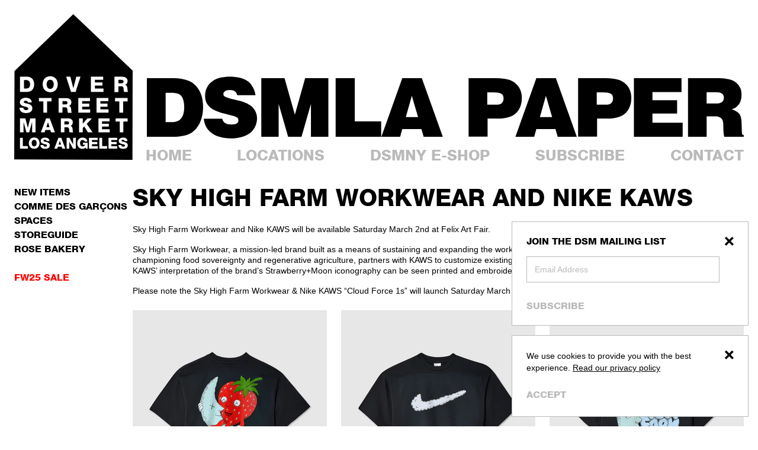

--- FILE ---
content_type: text/html; charset=utf-8
request_url: https://losangeles.doverstreetmarket.com/pages/sky-high-farm-workwear-and-nike-kaws
body_size: 29900
content:
<!doctype html>
<html lang="en">
  <head>
    

<meta charset="utf-8">
<meta http-equiv="X-UA-Compatible" content="IE=edge">
<meta name="viewport" content="width=device-width,initial-scale=1">
<meta name="theme-color" content="">

<title>Sky High Farm Workwear and Nike KAWS | DSM Los Angeles</title>


<meta property="og:site_name" content="DSM Los Angeles">
<meta property="og:url" content="https://losangeles.doverstreetmarket.com/pages/sky-high-farm-workwear-and-nike-kaws">
<meta property="og:title" content="Sky High Farm Workwear and Nike KAWS | DSM Los Angeles">
<meta property="og:type" content="website">
<meta property="og:description" content="Conceived by Rei Kawakubo and Adrian Joffe, Dover Street Market is a place for creators from various fields to gather, encounter and collide with each other in a burgeoning atmosphere of beautiful chaos. The original Dover Street Market first opened in London, Mayfair in September 2004.">







<meta name="twitter:card" content="summary_large_image">
<meta name="twitter:title" content="Sky High Farm Workwear and Nike KAWS | DSM Los Angeles">
<meta name="twitter:description" content="Conceived by Rei Kawakubo and Adrian Joffe, Dover Street Market is a place for creators from various fields to gather, encounter and collide with each other in a burgeoning atmosphere of beautiful chaos. The original Dover Street Market first opened in London, Mayfair in September 2004.">



<link rel="canonical" href="https://losangeles.doverstreetmarket.com/pages/sky-high-farm-workwear-and-nike-kaws">

<link rel="preconnect" href="https://cdn.shopify.com" crossorigin>





<link href="//losangeles.doverstreetmarket.com/cdn/shop/t/11/assets/helvetica-neue-85-heavy.woff2?v=75193447723290614891754752528" as="font" type="font/woff2" crossorigin="">

<link rel="icon" type="image/png" href="//losangeles.doverstreetmarket.com/cdn/shop/files/apple-touch-icon-180x180_2.jpg?crop=center&height=32&v=1698157203&width=32">

<style>
  /*! tailwindcss v3.3.3 | MIT License | https://tailwindcss.com*/*,:after,:before{box-sizing:border-box;border:0 solid}:after,:before{--tw-content:""}html{line-height:1.5;-webkit-text-size-adjust:100%;-moz-tab-size:4;-o-tab-size:4;tab-size:4;font-family:ui-sans-serif,system-ui,-apple-system,BlinkMacSystemFont,Segoe UI,Roboto,Helvetica Neue,Arial,Noto Sans,sans-serif,Apple Color Emoji,Segoe UI Emoji,Segoe UI Symbol,Noto Color Emoji;font-feature-settings:normal;font-variation-settings:normal}body{margin:0;line-height:inherit}hr{height:0;color:inherit;border-top-width:1px}abbr:where([title]){-webkit-text-decoration:underline dotted;text-decoration:underline dotted}h1,h2,h3,h4,h5,h6{font-size:inherit;font-weight:inherit}a{color:inherit;text-decoration:inherit}b,strong{font-weight:bolder}code,kbd,pre,samp{font-family:ui-monospace,SFMono-Regular,Menlo,Monaco,Consolas,Liberation Mono,Courier New,monospace;font-size:1em}small{font-size:80%}sub,sup{font-size:75%;line-height:0;position:relative;vertical-align:initial}sub{bottom:-.25em}sup{top:-.5em}table{text-indent:0;border-color:inherit;border-collapse:collapse}button,input,optgroup,select,textarea{font-family:inherit;font-feature-settings:inherit;font-variation-settings:inherit;font-size:100%;font-weight:inherit;line-height:inherit;color:inherit;margin:0;padding:0}button,select{text-transform:none}[type=button],[type=reset],[type=submit],button{-webkit-appearance:button;background-color:initial;background-image:none}:-moz-focusring{outline:auto}:-moz-ui-invalid{box-shadow:none}progress{vertical-align:initial}::-webkit-inner-spin-button,::-webkit-outer-spin-button{height:auto}[type=search]{-webkit-appearance:textfield;outline-offset:-2px}::-webkit-search-decoration{-webkit-appearance:none}::-webkit-file-upload-button{-webkit-appearance:button;font:inherit}summary{display:list-item}blockquote,dd,dl,figure,h1,h2,h3,h4,h5,h6,hr,p,pre{margin:0}fieldset{margin:0}fieldset,legend{padding:0}menu,ol,ul{list-style:none;margin:0;padding:0}dialog{padding:0}textarea{resize:vertical}input::-moz-placeholder,textarea::-moz-placeholder{opacity:1;color:#9ca3af}input::placeholder,textarea::placeholder{opacity:1;color:#9ca3af}[role=button],button{cursor:pointer}:disabled{cursor:default}audio,canvas,embed,iframe,img,object,svg,video{display:block;vertical-align:middle}img,video{max-width:100%;height:auto}[hidden]{display:none}html{font-family:var(--font-base-family);font-style:var(--font-base-style);font-weight:var(--font-base-weight)}body.accessible-design-mode input::-moz-placeholder{--tw-text-opacity:1!important;color:rgb(0 0 0/var(--tw-text-opacity))!important}body.accessible-design-mode .\!text-grey,body.accessible-design-mode .text-grey,body.accessible-design-mode c-navigation a:hover,body.accessible-design-mode input::placeholder{--tw-text-opacity:1!important;color:rgb(0 0 0/var(--tw-text-opacity))!important}body.accessible-design-mode .border-grey{border-color:#000!important}body.accessible-design-mode a[class*=hover]:hover,body.accessible-design-mode button[class*=hover]:hover,body.accessible-design-mode c-navigation a:hover,body.accessible-design-mode c-navigation a[aria-current=page],body.accessible-design-mode footer li a:hover,body.accessible-design-mode nav button:hover{text-decoration:underline!important}body.accessible-design-mode .accessible-design-mode\:block{display:block!important}#main .paper-text p>a,#main p>a.no-underline{text-decoration:none!important}body.accessible-design-mode #main .paper-text p>a:hover{--tw-text-opacity:1!important;color:rgb(0 0 0/var(--tw-text-opacity))!important}#main .paper-text p>a:hover{--tw-text-opacity:1!important;color:rgb(186 186 186/var(--tw-text-opacity))!important}[x-cloak]{display:none!important}button,input,optgroup,select,textarea{display:block;text-transform:inherit;text-align:inherit}[type=button],[type=reset],[type=submit],button{text-transform:inherit}input[type=search]::-webkit-search-cancel-button,input[type=search]::-webkit-search-decoration,input[type=search]::-webkit-search-results-button,input[type=search]::-webkit-search-results-decoration{display:none}input[type=number]::-webkit-inner-spin-button,input[type=number]::-webkit-outer-spin-button{-webkit-appearance:none;appearance:none}input:-webkit-autofill,input:-webkit-autofill:active,input:-webkit-autofill:focus,input:-webkit-autofill:hover{-webkit-transition:background-color 5000s ease-in-out 0s;transition:background-color 5000s ease-in-out 0s}small{font-size:inherit}svg{display:block;height:1em;width:1em;flex-shrink:0;fill:currentColor}summary{display:block;cursor:pointer}summary::-webkit-details-marker{display:none}:focus,:focus-visible{outline:2px solid #0000;outline-offset:2px}.show-focus-styles :focus-visible,:focus,:focus-visible{--tw-shadow:0 0 #0000;--tw-shadow-colored:0 0 #0000;box-shadow:var(--tw-ring-offset-shadow,0 0 #0000),var(--tw-ring-shadow,0 0 #0000),var(--tw-shadow)}.show-focus-styles :focus-visible{outline:.2rem solid #12121280;outline-offset:.3rem}body.accessible-design-mode input::-moz-placeholder,body.accessible-design-mode textarea::-moz-placeholder{--tw-text-opacity:1!important;color:rgb(0 0 0/var(--tw-text-opacity))!important}body.accessible-design-mode input::placeholder,body.accessible-design-mode textarea::placeholder{--tw-text-opacity:1!important;color:rgb(0 0 0/var(--tw-text-opacity))!important}input::-moz-placeholder,textarea::-moz-placeholder{--tw-text-opacity:1;color:rgb(186 186 186/var(--tw-text-opacity))}input::placeholder,textarea::placeholder{--tw-text-opacity:1;color:rgb(186 186 186/var(--tw-text-opacity))}label{cursor:pointer}*,::backdrop,:after,:before{--tw-border-spacing-x:0;--tw-border-spacing-y:0;--tw-translate-x:0;--tw-translate-y:0;--tw-rotate:0;--tw-skew-x:0;--tw-skew-y:0;--tw-scale-x:1;--tw-scale-y:1;--tw-pan-x: ;--tw-pan-y: ;--tw-pinch-zoom: ;--tw-scroll-snap-strictness:proximity;--tw-gradient-from-position: ;--tw-gradient-via-position: ;--tw-gradient-to-position: ;--tw-ordinal: ;--tw-slashed-zero: ;--tw-numeric-figure: ;--tw-numeric-spacing: ;--tw-numeric-fraction: ;--tw-ring-inset: ;--tw-ring-offset-width:0px;--tw-ring-offset-color:#fff;--tw-ring-color:#3b82f680;--tw-ring-offset-shadow:0 0 #0000;--tw-ring-shadow:0 0 #0000;--tw-shadow:0 0 #0000;--tw-shadow-colored:0 0 #0000;--tw-blur: ;--tw-brightness: ;--tw-contrast: ;--tw-grayscale: ;--tw-hue-rotate: ;--tw-invert: ;--tw-saturate: ;--tw-sepia: ;--tw-drop-shadow: ;--tw-backdrop-blur: ;--tw-backdrop-brightness: ;--tw-backdrop-contrast: ;--tw-backdrop-grayscale: ;--tw-backdrop-hue-rotate: ;--tw-backdrop-invert: ;--tw-backdrop-opacity: ;--tw-backdrop-saturate: ;--tw-backdrop-sepia: }.form-button,.form-checkbox,.form-input,.form-radio,.form-range,.form-select,.form-textarea{-webkit-appearance:none;-moz-appearance:none;appearance:none;border-radius:0;background-color:initial}.form-button:focus-visible,.form-checkbox:focus-visible,.form-input:focus-visible,.form-radio:focus-visible,.form-range:focus-visible,.form-select:focus-visible,.form-textarea:focus-visible{--tw-shadow:0 0 #0000;--tw-shadow-colored:0 0 #0000;box-shadow:var(--tw-ring-offset-shadow,0 0 #0000),var(--tw-ring-shadow,0 0 #0000),var(--tw-shadow);outline-width:0}.form-input,.form-select,.form-textarea{display:block;width:100%;-webkit-appearance:none;-moz-appearance:none;appearance:none}body.accessible-design-mode .form-input,body.accessible-design-mode .form-select,body.accessible-design-mode .form-textarea{border-color:#000}.form-input,.form-select,.form-textarea{border-width:1px;--tw-border-opacity:1;border-color:rgb(186 186 186/var(--tw-border-opacity));padding:.875rem;font-size:.75rem}@media (min-width:640px){.form-input,.form-select,.form-textarea{font-size:.875rem}}.form-select{background-image:var(--svg-select-grey);background-repeat:no-repeat;padding-right:4rem;background-position:center right 1.25rem}.form-checkbox,.form-radio{height:1em;width:1em;flex-shrink:0;cursor:pointer;border-width:1px}.form-checkbox:checked,.form-radio:checked{background-color:currentColor!important}.form-radio{border-radius:9999px}.form-range{height:1em;width:100%}.form-range::-webkit-slider-runnable-track{height:2px;width:100%;-webkit-appearance:none;appearance:none;--tw-bg-opacity:1;background-color:rgb(0 0 0/var(--tw-bg-opacity))}.form-range::-webkit-slider-thumb{-webkit-appearance:none;appearance:none;border-radius:0;--tw-shadow:0 0 #0000;--tw-shadow-colored:0 0 #0000;box-shadow:var(--tw-ring-offset-shadow,0 0 #0000),var(--tw-ring-shadow,0 0 #0000),var(--tw-shadow);position:relative;z-index:10;margin-top:-.45em;height:1em;width:1em;--tw-bg-opacity:1;background-color:rgb(0 0 0/var(--tw-bg-opacity))}.sr-only{position:absolute;width:1px;height:1px;padding:0;margin:-1px;overflow:hidden;clip:rect(0,0,0,0);white-space:nowrap;border-width:0}.pointer-events-none{pointer-events:none}.pointer-events-auto{pointer-events:auto}.visible{visibility:visible}.invisible{visibility:hidden}.collapse{visibility:collapse}.static{position:static}.fixed{position:fixed}.absolute{position:absolute}.relative{position:relative}.sticky{position:sticky}.inset-0{inset:0}.bottom-0{bottom:0}.bottom-4{bottom:1rem}.left-0{left:0}.left-1\/2{left:50%}.left-3{left:.75rem}.left-3\.5{left:.875rem}.left-4{left:1rem}.left-\[calc\(50\%-0\.5em\)\]{left:calc(50% - .5em)}.left-full{left:100%}.right-0{right:0}.right-10{right:2.5rem}.right-4{right:1rem}.right-\[var\(--right-padding\)\]{right:var(--right-padding)}.top-0{top:0}.top-0\.5{top:.125rem}.top-1\/2{top:50%}.top-10{top:2.5rem}.top-4{top:1rem}.top-\[calc\(50\%-0\.25em\)\]{top:calc(50% - .25em)}.top-\[var\(--header-height\)\]{top:var(--header-height)}.z-10{z-index:10}.z-20{z-index:20}.z-\[100\]{z-index:100}.z-\[9999\]{z-index:9999}.z-\[999\]{z-index:999}.col-span-1{grid-column:span 1/span 1}.col-span-4{grid-column:span 4/span 4}.col-span-5{grid-column:span 5/span 5}.col-span-6{grid-column:span 6/span 6}.col-span-full{grid-column:1/-1}.col-start-1{grid-column-start:1}.col-start-2{grid-column-start:2}.col-end-1{grid-column-end:1}.float-none{float:none}.-m-2{margin:-.5rem}.-m-4{margin:-1rem}.m-0{margin:0}.m-auto{margin:auto}.-mx-2{margin-left:-.5rem;margin-right:-.5rem}.mx-auto{margin-left:auto;margin-right:auto}.my-10{margin-top:2.5rem;margin-bottom:2.5rem}.my-2{margin-top:.5rem;margin-bottom:.5rem}.\!mb-6{margin-bottom:1.5rem!important}.\!mr-0{margin-right:0!important}.-mb-4{margin-bottom:-1rem}.-mb-\[3px\]{margin-bottom:-3px}.-ml-\[1px\]{margin-left:-1px}.-mr-8{margin-right:-2rem}.-mt-\[3px\]{margin-top:-3px}.mb-0{margin-bottom:0}.mb-0\.5{margin-bottom:.125rem}.mb-1{margin-bottom:.25rem}.mb-10{margin-bottom:2.5rem}.mb-12{margin-bottom:3rem}.mb-2{margin-bottom:.5rem}.mb-2\.5{margin-bottom:.625rem}.mb-3{margin-bottom:.75rem}.mb-32{margin-bottom:8rem}.mb-4{margin-bottom:1rem}.mb-5{margin-bottom:1.25rem}.mb-6{margin-bottom:1.5rem}.mb-7{margin-bottom:1.75rem}.mb-8{margin-bottom:2rem}.ml-3{margin-left:.75rem}.ml-4{margin-left:1rem}.ml-8{margin-left:2rem}.ml-auto{margin-left:auto}.mt-0{margin-top:0}.mt-1{margin-top:.25rem}.mt-1\.5{margin-top:.375rem}.mt-10{margin-top:2.5rem}.mt-12{margin-top:3rem}.mt-16{margin-top:4rem}.mt-2{margin-top:.5rem}.mt-3{margin-top:.75rem}.mt-4{margin-top:1rem}.mt-5{margin-top:1.25rem}.mt-6{margin-top:1.5rem}.mt-8{margin-top:2rem}.mt-\[6px\]{margin-top:6px}.mt-auto{margin-top:auto}.block{display:block}.inline-block{display:inline-block}.inline{display:inline}.flex{display:flex}.table{display:table}.grid{display:grid}.contents{display:contents}.\!hidden{display:none!important}.hidden{display:none}.aspect-\[4\/5\]{aspect-ratio:4/5}.aspect-square{aspect-ratio:1/1}.h-0{height:0}.h-1\/2{height:50%}.h-20{height:5rem}.h-4{height:1rem}.h-6{height:1.5rem}.h-\[1em\]{height:1em}.h-\[2px\]{height:2px}.h-full{height:100%}.h-screen{height:100vh}.max-h-\[calc\(100dvh-2rem\)\]{max-height:calc(100dvh - 2rem)}.max-h-\[calc\(100vh_-_var\(--header-height\)\)\]{max-height:calc(100vh - var(--header-height))}.min-h-\[250px\]{min-height:250px}.min-h-\[40px\]{min-height:40px}.min-h-max{min-height:-moz-max-content;min-height:max-content}.w-1\/3{width:33.333333%}.w-11\/12{width:91.666667%}.w-4{width:1rem}.w-9{width:2.25rem}.w-\[1em\]{width:1em}.w-\[calc\(100\%_-_\(var\(--navigation-width\)_\/_100_\*_100\%\)\)\]{width:calc(100% - var(--navigation-width)/100*100%)}.w-\[calc\(var\(--navigation-width\)_\/_100_\*_100\%\)\]{width:calc(var(--navigation-width)/100*100%)}.w-full{width:100%}.min-w-0{min-width:0}.min-w-\[38px\]{min-width:38px}.min-w-\[40px\]{min-width:40px}.max-w-\[80\%\]{max-width:80%}.max-w-\[80px\]{max-width:80px}.max-w-\[900px\]{max-width:900px}.flex-1{flex:1 1 0%}.shrink{flex-shrink:1}.shrink-0{flex-shrink:0}.border-collapse{border-collapse:collapse}.border-spacing-0{--tw-border-spacing-x:0px;--tw-border-spacing-y:0px;border-spacing:var(--tw-border-spacing-x) var(--tw-border-spacing-y)}.origin-\[0\]{transform-origin:0}.-translate-x-1\/2{--tw-translate-x:-50%}.-translate-x-1\/2,.-translate-x-\[200\%\]{transform:translate(var(--tw-translate-x),var(--tw-translate-y)) rotate(var(--tw-rotate)) skewX(var(--tw-skew-x)) skewY(var(--tw-skew-y)) scaleX(var(--tw-scale-x)) scaleY(var(--tw-scale-y))}.-translate-x-\[200\%\]{--tw-translate-x:-200%}.-translate-x-full{--tw-translate-x:-100%}.-translate-x-full,.-translate-y-0{transform:translate(var(--tw-translate-x),var(--tw-translate-y)) rotate(var(--tw-rotate)) skewX(var(--tw-skew-x)) skewY(var(--tw-skew-y)) scaleX(var(--tw-scale-x)) scaleY(var(--tw-scale-y))}.-translate-y-0{--tw-translate-y:-0px}.-translate-y-1\/2{--tw-translate-y:-50%}.-translate-y-1\/2,.-translate-y-2{transform:translate(var(--tw-translate-x),var(--tw-translate-y)) rotate(var(--tw-rotate)) skewX(var(--tw-skew-x)) skewY(var(--tw-skew-y)) scaleX(var(--tw-scale-x)) scaleY(var(--tw-scale-y))}.-translate-y-2{--tw-translate-y:-0.5rem}.-translate-y-2\.5{--tw-translate-y:-0.625rem}.-translate-y-2\.5,.translate-x-full{transform:translate(var(--tw-translate-x),var(--tw-translate-y)) rotate(var(--tw-rotate)) skewX(var(--tw-skew-x)) skewY(var(--tw-skew-y)) scaleX(var(--tw-scale-x)) scaleY(var(--tw-scale-y))}.translate-x-full{--tw-translate-x:100%}.transform{transform:translate(var(--tw-translate-x),var(--tw-translate-y)) rotate(var(--tw-rotate)) skewX(var(--tw-skew-x)) skewY(var(--tw-skew-y)) scaleX(var(--tw-scale-x)) scaleY(var(--tw-scale-y))}.\!cursor-not-allowed{cursor:not-allowed!important}.cursor-e-resize{cursor:e-resize}.cursor-pointer{cursor:pointer}.cursor-text{cursor:text}.touch-none{touch-action:none}.select-none{-webkit-user-select:none;-moz-user-select:none;user-select:none}.resize{resize:both}.snap-x{scroll-snap-type:x var(--tw-scroll-snap-strictness)}.snap-mandatory{--tw-scroll-snap-strictness:mandatory}.snap-start{scroll-snap-align:start}.snap-always{scroll-snap-stop:always}.appearance-none{-webkit-appearance:none;-moz-appearance:none;appearance:none}.\!columns-2{-moz-columns:2!important;column-count:2!important}.columns-1{-moz-columns:1;column-count:1}.columns-3{-moz-columns:3;column-count:3}.break-inside-avoid{-moz-column-break-inside:avoid;break-inside:avoid}.\!grid-cols-1{grid-template-columns:repeat(1,minmax(0,1fr))!important}.\!grid-cols-10{grid-template-columns:repeat(10,minmax(0,1fr))!important}.\!grid-cols-12{grid-template-columns:repeat(12,minmax(0,1fr))!important}.\!grid-cols-2{grid-template-columns:repeat(2,minmax(0,1fr))!important}.\!grid-cols-3{grid-template-columns:repeat(3,minmax(0,1fr))!important}.\!grid-cols-4{grid-template-columns:repeat(4,minmax(0,1fr))!important}.\!grid-cols-5{grid-template-columns:repeat(5,minmax(0,1fr))!important}.grid-cols-1{grid-template-columns:repeat(1,minmax(0,1fr))}.grid-cols-2{grid-template-columns:repeat(2,minmax(0,1fr))}.grid-cols-\[1fr\2c auto\]{grid-template-columns:1fr auto}.grid-cols-\[9px_1fr\]{grid-template-columns:9px 1fr}.grid-rows-\[18px_0fr\]{grid-template-rows:18px 0fr}.grid-rows-\[24px_0fr\]{grid-template-rows:24px 0fr}.grid-rows-\[30px_0fr\]{grid-template-rows:30px 0fr}.flex-row{flex-direction:row}.flex-col{flex-direction:column}.flex-col-reverse{flex-direction:column-reverse}.flex-wrap{flex-wrap:wrap}.items-start{align-items:flex-start}.items-center{align-items:center}.justify-start{justify-content:flex-start}.justify-end{justify-content:flex-end}.justify-center{justify-content:center}.justify-between{justify-content:space-between}.\!gap-2{gap:.5rem!important}.gap-10{gap:2.5rem}.gap-2{gap:.5rem}.gap-3{gap:.75rem}.gap-4{gap:1rem}.gap-6{gap:1.5rem}.\!gap-x-\[var\(--collection-grid-gap-x\)\]{-moz-column-gap:var(--collection-grid-gap-x)!important;column-gap:var(--collection-grid-gap-x)!important}.gap-x-1{-moz-column-gap:.25rem;column-gap:.25rem}.gap-x-2{-moz-column-gap:.5rem;column-gap:.5rem}.gap-x-3{-moz-column-gap:.75rem;column-gap:.75rem}.gap-x-4{-moz-column-gap:1rem;column-gap:1rem}.gap-x-6{-moz-column-gap:1.5rem;column-gap:1.5rem}.gap-x-\[var\(--main-gap-x\)\]{-moz-column-gap:var(--main-gap-x);column-gap:var(--main-gap-x)}.gap-x-\[var\(--main-grid-gap-x\)\]{-moz-column-gap:var(--main-grid-gap-x);column-gap:var(--main-grid-gap-x)}.gap-y-2{row-gap:.5rem}.gap-y-4{row-gap:1rem}.gap-y-6{row-gap:1.5rem}.gap-y-8{row-gap:2rem}.space-x-6>:not([hidden])~:not([hidden]){--tw-space-x-reverse:0;margin-right:calc(1.5rem*var(--tw-space-x-reverse));margin-left:calc(1.5rem*(1 - var(--tw-space-x-reverse)))}.space-y-2>:not([hidden])~:not([hidden]){--tw-space-y-reverse:0;margin-top:calc(.5rem*(1 - var(--tw-space-y-reverse)));margin-bottom:calc(.5rem*var(--tw-space-y-reverse))}.space-y-4>:not([hidden])~:not([hidden]){--tw-space-y-reverse:0;margin-top:calc(1rem*(1 - var(--tw-space-y-reverse)));margin-bottom:calc(1rem*var(--tw-space-y-reverse))}.space-y-6>:not([hidden])~:not([hidden]){--tw-space-y-reverse:0;margin-top:calc(1.5rem*(1 - var(--tw-space-y-reverse)));margin-bottom:calc(1.5rem*var(--tw-space-y-reverse))}.overflow-auto{overflow:auto}.overflow-hidden{overflow:hidden}.overflow-y-auto{overflow-y:auto}.overflow-x-hidden{overflow-x:hidden}.overflow-y-visible{overflow-y:visible}.scroll-smooth{scroll-behavior:smooth}.truncate{overflow:hidden;text-overflow:ellipsis}.truncate,.whitespace-nowrap{white-space:nowrap}.rounded-none{border-radius:0}.border{border-width:1px}.border-l{border-left-width:1px}.border-t{border-top-width:1px}.border-t-2{border-top-width:2px}.border-solid{border-style:solid}.border-grey{--tw-border-opacity:1;border-color:rgb(186 186 186/var(--tw-border-opacity))}.border-l-grey{--tw-border-opacity:1;border-left-color:rgb(186 186 186/var(--tw-border-opacity))}.bg-black{--tw-bg-opacity:1;background-color:rgb(0 0 0/var(--tw-bg-opacity))}.bg-black\/50{background-color:#00000080}.bg-current{background-color:currentColor}.bg-grey{--tw-bg-opacity:1;background-color:rgb(186 186 186/var(--tw-bg-opacity))}.bg-inherit{background-color:inherit}.bg-red{--tw-bg-opacity:1;background-color:rgb(226 33 32/var(--tw-bg-opacity))}.bg-red\/25{background-color:#e2212040}.bg-transparent{background-color:initial}.bg-white{--tw-bg-opacity:1;background-color:rgb(255 255 255/var(--tw-bg-opacity))}.bg-opacity-50{--tw-bg-opacity:0.5}.bg-\[url\:var\(--svg-cross\)\]{background-image:var(--svg-cross)}.bg-\[url\:var\(--svg-select-grey\)\]{background-image:var(--svg-select-grey)}.bg-cover{background-size:cover}.bg-no-repeat{background-repeat:no-repeat}.object-contain{-o-object-fit:contain;object-fit:contain}.object-cover{-o-object-fit:cover;object-fit:cover}.p-0{padding:0}.p-1{padding:.25rem}.p-10{padding:2.5rem}.p-2{padding:.5rem}.p-4{padding:1rem}.p-6{padding:1.5rem}.px-2{padding-left:.5rem;padding-right:.5rem}.px-4{padding-left:1rem;padding-right:1rem}.px-6{padding-left:1.5rem;padding-right:1.5rem}.px-\[6\%\]{padding-left:6%;padding-right:6%}.py-1{padding-top:.25rem;padding-bottom:.25rem}.py-1\.5{padding-top:.375rem;padding-bottom:.375rem}.py-2{padding-top:.5rem;padding-bottom:.5rem}.py-3{padding-top:.75rem;padding-bottom:.75rem}.py-3\.5{padding-top:.875rem;padding-bottom:.875rem}.py-8{padding-top:2rem;padding-bottom:2rem}.\!pl-0{padding-left:0!important}.pb-1{padding-bottom:.25rem}.pb-12{padding-bottom:3rem}.pb-4{padding-bottom:1rem}.pb-6{padding-bottom:1.5rem}.pb-8{padding-bottom:2rem}.pl-2{padding-left:.5rem}.pl-3{padding-left:.75rem}.pl-3\.5{padding-left:.875rem}.pl-4{padding-left:1rem}.pr-14{padding-right:3.5rem}.pr-16{padding-right:4rem}.pr-4{padding-right:1rem}.pr-6{padding-right:1.5rem}.pr-8{padding-right:2rem}.pt-14{padding-top:3.5rem}.pt-16{padding-top:4rem}.pt-2{padding-top:.5rem}.pt-4{padding-top:1rem}.pt-5{padding-top:1.25rem}.text-left{text-align:left}.text-center{text-align:center}.text-right{text-align:right}.align-top{vertical-align:top}.\!font-display{font-family:var(--font-display-family)!important}.font-base{font-family:var(--font-base-family)}.font-display{font-family:var(--font-display-family)}.\!text-2xl{font-size:1.75rem!important}.text-2xl{font-size:1.75rem}.text-2xs{font-size:.5rem}.text-3xl{font-size:2.5rem}.text-\[10px\]{font-size:10px}.text-\[14px\]{font-size:14px}.text-\[9px\]{font-size:9px}.text-base{font-size:1rem}.text-lg{font-size:1.25rem}.text-md{font-size:.9375rem}.text-sm{font-size:.875rem}.text-xl{font-size:1.5rem}.text-xs{font-size:.75rem}.font-bold{font-weight:700}.font-medium{font-weight:500}.uppercase{text-transform:uppercase}.capitalize{text-transform:capitalize}.normal-case{text-transform:none}.italic{font-style:italic}.leading-2xs{line-height:1rem}.leading-\[1\.05\]{line-height:1.05}.leading-\[initial\]{line-height:normal}.leading-base{line-height:1.5rem}.leading-lg{line-height:1.75rem}.leading-none{line-height:1}.leading-sm{line-height:1.25rem}.leading-xs{line-height:1.125rem}.\!text-grey{--tw-text-opacity:1!important;color:rgb(186 186 186/var(--tw-text-opacity))!important}.text-black{--tw-text-opacity:1;color:rgb(0 0 0/var(--tw-text-opacity))}.text-grey{--tw-text-opacity:1;color:rgb(186 186 186/var(--tw-text-opacity))}.text-inherit{color:inherit}.text-red{--tw-text-opacity:1;color:rgb(226 33 32/var(--tw-text-opacity))}.text-white{--tw-text-opacity:1;color:rgb(255 255 255/var(--tw-text-opacity))}.underline{text-decoration-line:underline}.no-underline{text-decoration-line:none}.opacity-0{opacity:0}.opacity-25{opacity:.25}.opacity-40{opacity:.4}.opacity-50{opacity:.5}.mix-blend-multiply{mix-blend-mode:multiply}.mix-blend-darken{mix-blend-mode:darken}.outline{outline-style:solid}.blur{--tw-blur:blur(8px)}.blur,.grayscale{filter:var(--tw-blur) var(--tw-brightness) var(--tw-contrast) var(--tw-grayscale) var(--tw-hue-rotate) var(--tw-invert) var(--tw-saturate) var(--tw-sepia) var(--tw-drop-shadow)}.grayscale{--tw-grayscale:grayscale(100%)}.filter{filter:var(--tw-blur) var(--tw-brightness) var(--tw-contrast) var(--tw-grayscale) var(--tw-hue-rotate) var(--tw-invert) var(--tw-saturate) var(--tw-sepia) var(--tw-drop-shadow)}.backdrop-blur-sm{--tw-backdrop-blur:blur(4px);-webkit-backdrop-filter:var(--tw-backdrop-blur) var(--tw-backdrop-brightness) var(--tw-backdrop-contrast) var(--tw-backdrop-grayscale) var(--tw-backdrop-hue-rotate) var(--tw-backdrop-invert) var(--tw-backdrop-opacity) var(--tw-backdrop-saturate) var(--tw-backdrop-sepia);backdrop-filter:var(--tw-backdrop-blur) var(--tw-backdrop-brightness) var(--tw-backdrop-contrast) var(--tw-backdrop-grayscale) var(--tw-backdrop-hue-rotate) var(--tw-backdrop-invert) var(--tw-backdrop-opacity) var(--tw-backdrop-saturate) var(--tw-backdrop-sepia)}.transition{transition-property:color,background-color,border-color,text-decoration-color,fill,stroke,opacity,box-shadow,transform,filter,-webkit-backdrop-filter;transition-property:color,background-color,border-color,text-decoration-color,fill,stroke,opacity,box-shadow,transform,filter,backdrop-filter;transition-property:color,background-color,border-color,text-decoration-color,fill,stroke,opacity,box-shadow,transform,filter,backdrop-filter,-webkit-backdrop-filter;transition-timing-function:cubic-bezier(.4,0,.2,1);transition-duration:.15s}.transition-all{transition-property:all;transition-timing-function:cubic-bezier(.4,0,.2,1);transition-duration:.15s}.transition-opacity{transition-property:opacity;transition-timing-function:cubic-bezier(.4,0,.2,1);transition-duration:.15s}.transition-transform{transition-property:transform;transition-timing-function:cubic-bezier(.4,0,.2,1);transition-duration:.15s}.duration-200{transition-duration:.2s}.duration-300{transition-duration:.3s}.duration-\[400ms\]{transition-duration:.4s}.ease-in-out{transition-timing-function:cubic-bezier(.4,0,.2,1)}.column-span-all{-moz-column-span:all;column-span:all}.\!font-display,.font-display{-webkit-font-smoothing:antialiased;-moz-osx-font-smoothing:grayscale}.\!font-display{font-style:var(--font-display-style)!important;font-weight:var(--font-display-weight)!important}.font-display{font-style:var(--font-display-style);font-weight:var(--font-display-weight)}.container{margin-left:auto;margin-right:auto;box-sizing:initial;max-width:var(--container-width);padding-left:var(--container-padding-x);padding-right:var(--container-padding-x)}@media (min-width:744px){.container{padding-left:var(--md-container-padding-x);padding-right:var(--md-container-padding-x)}}.main-grid{display:grid;grid-template-columns:repeat(4,minmax(0,1fr))}@media (min-width:640px){.main-grid{grid-template-columns:repeat(8,minmax(0,1fr))}}@media (min-width:1280px){.main-grid{grid-template-columns:repeat(10,minmax(0,1fr))}}.main-grid{-moz-column-gap:var(--main-grid-gap-x);column-gap:var(--main-grid-gap-x)}@media (min-width:640px){.main-grid{-moz-column-gap:var(--sm-main-grid-gap-x);column-gap:var(--sm-main-grid-gap-x)}}.last-mb-0:last-child{margin-bottom:0}.disable-focus-visible:before{outline:none!important}@supports selector(::-webkit-scrollbar){.scrollbar::-webkit-scrollbar{height:4px;width:4px}.scrollbar::-webkit-scrollbar-track{--tw-bg-opacity:1;background-color:rgb(186 186 186/var(--tw-bg-opacity))}.scrollbar::-webkit-scrollbar-thumb{--tw-bg-opacity:1;background-color:rgb(0 0 0/var(--tw-bg-opacity))}}@supports not selector(::-webkit-scrollbar){.scrollbar{scrollbar-width:thin;scrollbar-color:#000 #bababa}}.scrollbar-none{scrollbar-width:none}.scrollbar-none::-webkit-scrollbar{display:none}.\[-webkit-user-drag\:none\]{-webkit-user-drag:none}.\[background-position\:center_right_theme\(spacing\.5\)\]{background-position:center right 1.25rem}.\[li\:not\(\:last-child\)_button\[aria-expanded\=\'true\'\]_\+_\&\]{li:not(:last-child) button[aria-expanded="true"] + &}.hut-top:after{content:"";display:block;background:#000;height:2px;z-index:-1;position:absolute;bottom:-1px;left:1px;right:1px;pointer-events:none}.shopify-challenge__message{margin-bottom:1.5rem;font-size:.875rem;line-height:1.125rem}.shopify-challenge__button{display:inline-block;vertical-align:top}body.accessible-design-mode .shopify-challenge__button{--tw-text-opacity:1!important;color:rgb(0 0 0/var(--tw-text-opacity))!important}.shopify-challenge__button{padding-top:1.5rem;font-family:var(--font-display-family);font-size:1.75rem;text-transform:uppercase;line-height:1;--tw-text-opacity:1;color:rgb(186 186 186/var(--tw-text-opacity));-webkit-font-smoothing:antialiased;-moz-osx-font-smoothing:grayscale;font-style:var(--font-display-style);font-weight:var(--font-display-weight)}@media (hover:hover) and (pointer:fine){.shopify-challenge__button:hover{--tw-text-opacity:1;color:rgb(0 0 0/var(--tw-text-opacity))}}.esc-size-guide{padding-top:.5rem}.esc-size-guide:last-child{padding-bottom:1.5rem}.esc-size-guide--title{display:none}.esc-size-guide p{margin-bottom:.5rem;padding-left:.125rem;padding-right:.125rem;padding-top:.125rem}.esc-size-guide--table-wrap{margin:-.125rem}.esc-size-guide--table{width:100%}.esc-size-guide .esc-size-guide--cell,.esc-size-guide .esc-size-guide--heading{border-width:0;padding:.125rem;font-weight:400}.esc-size-guide .esc-size-guide--cell{font-family:var(--font-base-family)}body>div#FreeShippingBanner{display:none!important}body.accessible-design-mode .ge-switcher-flag[class]{--tw-text-opacity:1!important;color:rgb(0 0 0/var(--tw-text-opacity))!important}.ge-switcher-flag[class]{display:list-item!important;--tw-text-opacity:1;color:rgb(186 186 186/var(--tw-text-opacity))}@media (hover:hover) and (pointer:fine){.ge-switcher-flag[class]:hover{--tw-text-opacity:1;color:rgb(0 0 0/var(--tw-text-opacity))}}@media (max-width:900px){.ge-switcher-flag[class]{display:none!important}}c-mobile-menu .ge-switcher-flag[class]{margin-bottom:.625rem}c-mobile-menu .ge-switcher-flag[class]:last-child{margin-bottom:0}@media not all and (min-width:1024px){c-mobile-menu .ge-switcher-flag[class]{display:block!important}}div#FreeShippingBanner{all:unset!important}.raffle .drawing__option.drawing__option--size-select{border-radius:0;background-color:initial}.raffle .drawing__option.drawing__option--size-select:focus-visible{--tw-shadow:0 0 #0000;--tw-shadow-colored:0 0 #0000;box-shadow:var(--tw-ring-offset-shadow,0 0 #0000),var(--tw-ring-shadow,0 0 #0000),var(--tw-shadow);outline-width:0}.raffle .drawing__option.drawing__option--size-select{display:block;width:100%;-webkit-appearance:none;-moz-appearance:none;appearance:none}body.accessible-design-mode .raffle .drawing__option.drawing__option--size-select{border-color:#000}.raffle .drawing__option.drawing__option--size-select{border-width:1px;--tw-border-opacity:1;border-color:rgb(186 186 186/var(--tw-border-opacity));padding:.875rem;font-size:.75rem}@media (min-width:640px){.raffle .drawing__option.drawing__option--size-select{font-size:.875rem}}.raffle .drawing__option.drawing__option--size-select{background-image:var(--svg-select-grey);background-repeat:no-repeat;padding-right:4rem;background-position:center right 1.25rem;padding-top:.75rem;padding-bottom:.75rem}.raffle #drawing-email,.raffle #drawing-first-name,.raffle #drawing-last-name,.raffle #drawing-phone,.raffle #drawing-zip{border-radius:0;background-color:initial}.raffle #drawing-email:focus-visible,.raffle #drawing-first-name:focus-visible,.raffle #drawing-last-name:focus-visible,.raffle #drawing-phone:focus-visible,.raffle #drawing-zip:focus-visible{--tw-shadow:0 0 #0000;--tw-shadow-colored:0 0 #0000;box-shadow:var(--tw-ring-offset-shadow,0 0 #0000),var(--tw-ring-shadow,0 0 #0000),var(--tw-shadow);outline-width:0}.raffle #drawing-email,.raffle #drawing-first-name,.raffle #drawing-last-name,.raffle #drawing-phone,.raffle #drawing-zip{display:block;width:100%;-webkit-appearance:none;-moz-appearance:none;appearance:none}body.accessible-design-mode .raffle #drawing-email,body.accessible-design-mode .raffle #drawing-first-name,body.accessible-design-mode .raffle #drawing-last-name,body.accessible-design-mode .raffle #drawing-phone,body.accessible-design-mode .raffle #drawing-zip{border-color:#000}.raffle #drawing-email,.raffle #drawing-first-name,.raffle #drawing-last-name,.raffle #drawing-phone,.raffle #drawing-zip{border-width:1px;--tw-border-opacity:1;border-color:rgb(186 186 186/var(--tw-border-opacity));padding:.875rem;font-size:.75rem}@media (min-width:640px){.raffle #drawing-email,.raffle #drawing-first-name,.raffle #drawing-last-name,.raffle #drawing-phone,.raffle #drawing-zip{font-size:.875rem}}.raffle #drawing-email,.raffle #drawing-first-name,.raffle #drawing-last-name,.raffle #drawing-phone,.raffle #drawing-zip{padding-top:.75rem;padding-bottom:.75rem}body.accessible-design-mode .raffle button.btn.drawing-submit-form__btn{--tw-text-opacity:1!important;color:rgb(0 0 0/var(--tw-text-opacity))!important}.raffle button.btn.drawing-submit-form__btn{margin-bottom:1rem;font-family:var(--font-display-family);font-size:1.25rem;text-transform:uppercase;line-height:1;--tw-text-opacity:1;color:rgb(186 186 186/var(--tw-text-opacity));-webkit-font-smoothing:antialiased;-moz-osx-font-smoothing:grayscale;font-style:var(--font-display-style);font-weight:var(--font-display-weight)}.raffle button.btn.drawing-submit-form__btn:last-child{margin-bottom:0}@media (hover:hover) and (pointer:fine){.raffle button.btn.drawing-submit-form__btn:hover:enabled{--tw-text-opacity:1;color:rgb(0 0 0/var(--tw-text-opacity))}}@media (min-width:1024px){.raffle button.btn.drawing-submit-form__btn{font-size:1.75rem}}.raffle .drawing__thank-you-subtitle{display:block;padding-bottom:1rem;font-family:var(--font-display-family);font-size:1.25rem;text-transform:uppercase;line-height:1;-webkit-font-smoothing:antialiased;-moz-osx-font-smoothing:grayscale;font-style:var(--font-display-style);font-weight:var(--font-display-weight)}@media (min-width:1280px){.raffle .drawing__thank-you-subtitle{font-size:1.75rem}}.recommendation-modal__container .recommendation-modal__content .recommendation-modal__benefits ul li{font-family:HelveticaNeueLTPro,Helvetica Neue,Helvetica,Arial,sans-serif!important;font-size:10pt!important;line-height:15pt!important}.recommendation-modal__container .recommendation-modal__content h2.recommendation-modal__message,.recommendation-modal__container .recommendation-modal__content h2.recommendation-modal__message--align-start{font-family:var(--font-display-family)!important;font-size:1.75rem!important;text-transform:uppercase;-webkit-font-smoothing:antialiased;-moz-osx-font-smoothing:grayscale;font-style:var(--font-display-style)!important;font-weight:var(--font-display-weight)!important;text-align:left!important;padding-right:30px!important}.recommendation-modal__container .recommendation-modal__content h2.recommendation-modal__message .recommendation-modal__message--bold{font-weight:var(--font-display-weight)!important}.recommendation-modal__container{border-radius:0!important;max-width:35em!important}.recommendation-modal__container .recommendation-modal__content{padding:1.25em 2.5em 2.5em}.recommendation-modal__container:focus{outline:none}.recommendation-modal__container .recommendation-modal__flag{display:none}.recommendation-modal__container .recommendation-modal__content .recommendation-modal__benefits{margin-bottom:40px}.recommendation-modal__container .recommendation-modal__content .recommendation-modal__button,.recommendation-modal__container .recommendation-modal__content .recommendation-modal__button--minimal{font-family:var(--font-display-family)!important;text-transform:uppercase;--tw-text-opacity:1;color:rgb(186 186 186/var(--tw-text-opacity))!important;-webkit-font-smoothing:antialiased;-moz-osx-font-smoothing:grayscale;font-style:var(--font-display-style)!important;font-weight:var(--font-display-weight)!important;background:none!important;border:none!important;height:auto!important;font-size:1.75rem!important;margin:0 40px!important;text-align:left!important;position:absolute;bottom:25px}.recommendation-modal__container .recommendation-modal__content .recommendation-modal__button--minimal:hover,.recommendation-modal__container .recommendation-modal__content .recommendation-modal__button:hover{color:#000!important}.recommendation-modal__container .recommendation-modal__content .recommendation-modal__selector-wrapper--flag{margin-bottom:45px;background-color:initial!important;background-image:none!important}.recommendation-modal__container .recommendation-modal__content .recommendation-modal__selector-wrapper--flag select{background-image:var(--svg-select-grey)!important;background-repeat:no-repeat!important;background-position:center right 1.25rem!important;padding:1rem 4rem 1rem 1rem!important;line-height:1.5!important;display:block!important;width:100%!important;-webkit-appearance:none!important;-moz-appearance:none!important;appearance:none!important;border-width:1px!important;border-color:#bababa!important;font-size:.75rem!important;height:revert!important;border-radius:0!important;font-family:Helvetica Neue,Helvetica,sans-serif!important}.recommendation-modal__container .recommendation-modal__content .recommendation-modal__button{left:0;width:-moz-fit-content!important;width:fit-content!important}.recommendation-modal__container .recommendation-modal__content .recommendation-modal__button--minimal{position:absolute;bottom:25px;right:0;text-decoration:none;visibility:hidden;width:50%!important;white-space:nowrap}.recommendation-modal__container .recommendation-modal__content .recommendation-modal__button--minimal:before{content:"Change Country";visibility:visible;position:absolute;top:0;left:0;width:100%;text-align:right!important}.recommendation-modal__container .recommendation-modal__close-button{position:absolute;top:30px;right:30px;width:1em!important;height:1em!important;background-size:cover!important;background-image:var(--svg-cross)!important}.recommendation-modal__container .recommendation-modal__close-button:hover{background-image:var(--svg-cross-grey)!important;width:1em!important;background-size:cover!important}.recommendation-modal__close-button svg{display:none}@media (max-width:767px){.recommendation-modal__container .recommendation-modal__content .recommendation-modal__button,.recommendation-modal__container .recommendation-modal__content .recommendation-modal__button--minimal{font-size:.95em!important;margin:0 35px!important}.recommendation-modal__container .recommendation-modal__content h2.recommendation-modal__message,.recommendation-modal__container .recommendation-modal__content h2.recommendation-modal__message--align-start{font-size:1.5rem!important}.recommendation-modal__container .recommendation-modal__close-button{top:28px}}img[data-mix-blend-multiply=true]{mix-blend-mode:multiply}img[data-square-image=true][data-product-type="FLAT SANDALS"],img[data-square-image=true][data-product-type="FLAT SHOES"],img[data-square-image=true][data-product-type="FLIP FLOPS"],img[data-square-image=true][data-product-type=BOOTS],img[data-square-image=true][data-product-type=Flats],img[data-square-image=true][data-product-type=Footwear],img[data-square-image=true][data-product-type=SANDALS],img[data-square-image=true][data-product-type=SHOES],img[data-square-image=true][data-product-type=SNEAKERS],img[data-square-image=true][data-product-type=Shoe],img[data-square-image=true][data-product-type=Shoes],img[data-square-image=true][data-product-type=Sneaker],img[data-square-image=true][data-product-type=Sneakers]{padding:0 6%}#chat-button{visibility:hidden!important;opacity:0!important;pointer-events:none!important;width:0;height:0}@media (hover:hover) and (pointer:fine){body.accessible-design-mode .hover\:text-grey:hover{--tw-text-opacity:1!important;color:rgb(0 0 0/var(--tw-text-opacity))!important}body.accessible-design-mode .hover\:\!border-grey:hover{border-color:#000!important}}body.accessible-design-mode .\[\&_a\:hover\]\:text-grey a:hover{--tw-text-opacity:1!important;color:rgb(0 0 0/var(--tw-text-opacity))!important}@media (hover:hover) and (pointer:fine){body.accessible-design-mode .supports-hover\:\[\&_a\:hover\]\:text-grey a:hover,body.accessible-design-mode .supports-hover\:\[\&_a\]\:text-grey a,body.accessible-design-mode .supports-hover\:\[\&_button\:hover\]\:text-grey button:hover,body.accessible-design-mode .supports-hover\:\[\&_summary\:hover\]\:text-grey summary:hover{--tw-text-opacity:1!important;color:rgb(0 0 0/var(--tw-text-opacity))!important}}.before\:absolute:before{content:var(--tw-content);position:absolute}.before\:inset-0:before{content:var(--tw-content);inset:0}.before\:z-10:before{content:var(--tw-content);z-index:10}.last\:mb-0:last-child{margin-bottom:0}.last\:mb-6:last-child{margin-bottom:1.5rem}.target\:flex:target{display:flex}.target\:\!grid:target{display:grid!important}.checked\:border-black:checked{--tw-border-opacity:1;border-color:rgb(0 0 0/var(--tw-border-opacity))}.empty\:hidden:empty{display:none}.focus-within\:not-sr-only:focus-within{position:static;width:auto;height:auto;padding:0;margin:0;overflow:visible;clip:auto;white-space:normal}.focus-within\:focus-ring:focus-within{--tw-shadow:0 0 #0000;--tw-shadow-colored:0 0 #0000;box-shadow:var(--tw-ring-offset-shadow,0 0 #0000),var(--tw-ring-shadow,0 0 #0000),var(--tw-shadow);outline:.2rem solid #12121280;outline-offset:.3rem}@media (hover:hover) and (pointer:fine){.hover\:\!border-grey:hover{--tw-border-opacity:1!important;border-color:rgb(186 186 186/var(--tw-border-opacity))!important}.hover\:border-black:hover{--tw-border-opacity:1;border-color:rgb(0 0 0/var(--tw-border-opacity))}.hover\:bg-\[url\:var\(--svg-cross-grey\)\]:hover{background-image:var(--svg-cross-grey)}.hover\:fill-black:hover{fill:#000}.hover\:\!text-black:hover{--tw-text-opacity:1!important;color:rgb(0 0 0/var(--tw-text-opacity))!important}.hover\:text-black:hover{--tw-text-opacity:1;color:rgb(0 0 0/var(--tw-text-opacity))}.hover\:text-grey:hover{--tw-text-opacity:1;color:rgb(186 186 186/var(--tw-text-opacity))}.hover\:underline:hover{text-decoration-line:underline}}.focus\:not-focus-ring:focus{outline:2px solid #0000;outline-offset:2px}.focus\:before\:focus-ring:focus:before,.focus\:not-focus-ring:focus{--tw-shadow:0 0 #0000;--tw-shadow-colored:0 0 #0000;box-shadow:var(--tw-ring-offset-shadow,0 0 #0000),var(--tw-ring-shadow,0 0 #0000),var(--tw-shadow)}.focus\:before\:focus-ring:focus:before{content:var(--tw-content);outline:.2rem solid #12121280;outline-offset:.3rem}.focus-visible\:shadow-none:focus-visible{--tw-shadow:0 0 #0000;--tw-shadow-colored:0 0 #0000;box-shadow:var(--tw-ring-offset-shadow,0 0 #0000),var(--tw-ring-shadow,0 0 #0000),var(--tw-shadow)}.focus-visible\:before\:focus-ring:focus-visible:before{--tw-shadow:0 0 #0000;--tw-shadow-colored:0 0 #0000;box-shadow:var(--tw-ring-offset-shadow,0 0 #0000),var(--tw-ring-shadow,0 0 #0000),var(--tw-shadow);content:var(--tw-content);outline:.2rem solid #12121280;outline-offset:.3rem}@media (hover:hover) and (pointer:fine){.enabled\:hover\:text-black:hover:enabled{--tw-text-opacity:1;color:rgb(0 0 0/var(--tw-text-opacity))}.group:hover .group-hover\:invisible{visibility:hidden}.group:hover .group-hover\:block{display:block}}.peer:-moz-placeholder-shown~.peer-placeholder-shown\:-translate-y-0{--tw-translate-y:-0px;transform:translate(var(--tw-translate-x),var(--tw-translate-y)) rotate(var(--tw-rotate)) skewX(var(--tw-skew-x)) skewY(var(--tw-skew-y)) scaleX(var(--tw-scale-x)) scaleY(var(--tw-scale-y))}.peer:placeholder-shown~.peer-placeholder-shown\:-translate-y-0{--tw-translate-y:-0px;transform:translate(var(--tw-translate-x),var(--tw-translate-y)) rotate(var(--tw-rotate)) skewX(var(--tw-skew-x)) skewY(var(--tw-skew-y)) scaleX(var(--tw-scale-x)) scaleY(var(--tw-scale-y))}.peer:-moz-placeholder-shown~.peer-placeholder-shown\:translate-y-0{--tw-translate-y:0px;transform:translate(var(--tw-translate-x),var(--tw-translate-y)) rotate(var(--tw-rotate)) skewX(var(--tw-skew-x)) skewY(var(--tw-skew-y)) scaleX(var(--tw-scale-x)) scaleY(var(--tw-scale-y))}.peer:placeholder-shown~.peer-placeholder-shown\:translate-y-0{--tw-translate-y:0px;transform:translate(var(--tw-translate-x),var(--tw-translate-y)) rotate(var(--tw-rotate)) skewX(var(--tw-skew-x)) skewY(var(--tw-skew-y)) scaleX(var(--tw-scale-x)) scaleY(var(--tw-scale-y))}.peer:-moz-placeholder-shown~.peer-placeholder-shown\:font-base{font-family:var(--font-base-family)}.peer:placeholder-shown~.peer-placeholder-shown\:font-base{font-family:var(--font-base-family)}.peer:focus~.peer-focus\:\!-translate-y-2{--tw-translate-y:-0.5rem!important}.peer:focus~.peer-focus\:\!-translate-y-2,.peer:focus~.peer-focus\:\!-translate-y-2\.5{transform:translate(var(--tw-translate-x),var(--tw-translate-y)) rotate(var(--tw-rotate)) skewX(var(--tw-skew-x)) skewY(var(--tw-skew-y)) scaleX(var(--tw-scale-x)) scaleY(var(--tw-scale-y))!important}.peer:focus~.peer-focus\:\!-translate-y-2\.5{--tw-translate-y:-0.625rem!important}.peer:focus~.peer-focus\:-translate-y-2{--tw-translate-y:-0.5rem}.peer:focus~.peer-focus\:-translate-y-2,.peer:focus~.peer-focus\:-translate-y-2\.5{transform:translate(var(--tw-translate-x),var(--tw-translate-y)) rotate(var(--tw-rotate)) skewX(var(--tw-skew-x)) skewY(var(--tw-skew-y)) scaleX(var(--tw-scale-x)) scaleY(var(--tw-scale-y))}.peer:focus~.peer-focus\:-translate-y-2\.5{--tw-translate-y:-0.625rem}.peer:focus~.peer-focus\:\!font-display{font-family:var(--font-display-family)!important}.peer:focus~.peer-focus\:font-display{font-family:var(--font-display-family)}.peer:focus~.peer-focus\:\!font-display,.peer:focus~.peer-focus\:font-display{-webkit-font-smoothing:antialiased;-moz-osx-font-smoothing:grayscale}.peer:focus~.peer-focus\:\!font-display{font-style:var(--font-display-style)!important;font-weight:var(--font-display-weight)!important}.peer:focus~.peer-focus\:font-display{font-style:var(--font-display-style);font-weight:var(--font-display-weight)}.peer:focus~.peer-focus\:not-focus-ring{outline:2px solid #0000;outline-offset:2px}.peer:focus~.peer-focus\:before\:focus-ring:before,.peer:focus~.peer-focus\:not-focus-ring{--tw-shadow:0 0 #0000;--tw-shadow-colored:0 0 #0000;box-shadow:var(--tw-ring-offset-shadow,0 0 #0000),var(--tw-ring-shadow,0 0 #0000),var(--tw-shadow)}.peer:focus-visible~.peer-focus-visible\:before\:focus-ring:before,.peer:focus~.peer-focus\:before\:focus-ring:before{content:var(--tw-content);outline:.2rem solid #12121280;outline-offset:.3rem}.peer:focus-visible~.peer-focus-visible\:before\:focus-ring:before{--tw-shadow:0 0 #0000;--tw-shadow-colored:0 0 #0000;box-shadow:var(--tw-ring-offset-shadow,0 0 #0000),var(--tw-ring-shadow,0 0 #0000),var(--tw-shadow)}.peer:enabled:checked~.peer-enabled\:peer-checked\:border-black{--tw-border-opacity:1;border-color:rgb(0 0 0/var(--tw-border-opacity))}.peer:enabled:checked~.peer-enabled\:peer-checked\:bg-black{--tw-bg-opacity:1;background-color:rgb(0 0 0/var(--tw-bg-opacity))}.peer:enabled:checked~.peer-enabled\:peer-checked\:\!text-white{--tw-text-opacity:1!important;color:rgb(255 255 255/var(--tw-text-opacity))!important}.peer:enabled:checked~.peer-enabled\:peer-checked\:text-white{--tw-text-opacity:1;color:rgb(255 255 255/var(--tw-text-opacity))}.peer[aria-expanded=true]~.peer-aria-expanded\:pointer-events-auto{pointer-events:auto}.peer[aria-expanded=true]~.peer-aria-expanded\:flex{display:flex}.peer[aria-expanded=true]~.peer-aria-expanded\:opacity-100{opacity:1}.data-\[tier\=\'2\'\]\:-translate-x-full[data-tier="2"]{--tw-translate-x:-100%}.data-\[tier\=\'2\'\]\:-translate-x-full[data-tier="2"],.data-\[tier\=\'3\'\]\:-translate-x-\[200\%\][data-tier="3"]{transform:translate(var(--tw-translate-x),var(--tw-translate-y)) rotate(var(--tw-rotate)) skewX(var(--tw-skew-x)) skewY(var(--tw-skew-y)) scaleX(var(--tw-scale-x)) scaleY(var(--tw-scale-y))}.data-\[tier\=\'3\'\]\:-translate-x-\[200\%\][data-tier="3"]{--tw-translate-x:-200%}.child-heading\:\!-mb-3 h1{margin-bottom:-.75rem!important}.child-heading\:\!-mb-3\.5 h1{margin-bottom:-.875rem!important}.child-heading\:pt-8 h1{padding-top:2rem}.child-heading\:font-display h1{font-family:var(--font-display-family)}.child-heading\:text-base h1{font-size:1rem}.child-heading\:uppercase h1{text-transform:uppercase}.child-heading\:leading-base h1{line-height:1.5rem}.child-heading\:font-display h1{-webkit-font-smoothing:antialiased;-moz-osx-font-smoothing:grayscale;font-style:var(--font-display-style);font-weight:var(--font-display-weight)}.child-heading\:\!-mb-3 h2{margin-bottom:-.75rem!important}.child-heading\:\!-mb-3\.5 h2{margin-bottom:-.875rem!important}.child-heading\:pt-8 h2{padding-top:2rem}.child-heading\:font-display h2{font-family:var(--font-display-family)}.child-heading\:text-base h2{font-size:1rem}.child-heading\:uppercase h2{text-transform:uppercase}.child-heading\:leading-base h2{line-height:1.5rem}.child-heading\:font-display h2{-webkit-font-smoothing:antialiased;-moz-osx-font-smoothing:grayscale;font-style:var(--font-display-style);font-weight:var(--font-display-weight)}.child-heading\:\!-mb-3 h3{margin-bottom:-.75rem!important}.child-heading\:\!-mb-3\.5 h3{margin-bottom:-.875rem!important}.child-heading\:pt-8 h3{padding-top:2rem}.child-heading\:font-display h3{font-family:var(--font-display-family)}.child-heading\:text-base h3{font-size:1rem}.child-heading\:uppercase h3{text-transform:uppercase}.child-heading\:leading-base h3{line-height:1.5rem}.child-heading\:font-display h3{-webkit-font-smoothing:antialiased;-moz-osx-font-smoothing:grayscale;font-style:var(--font-display-style);font-weight:var(--font-display-weight)}.child-heading\:\!-mb-3 h4{margin-bottom:-.75rem!important}.child-heading\:\!-mb-3\.5 h4{margin-bottom:-.875rem!important}.child-heading\:pt-8 h4{padding-top:2rem}.child-heading\:font-display h4{font-family:var(--font-display-family)}.child-heading\:text-base h4{font-size:1rem}.child-heading\:uppercase h4{text-transform:uppercase}.child-heading\:leading-base h4{line-height:1.5rem}.child-heading\:font-display h4{-webkit-font-smoothing:antialiased;-moz-osx-font-smoothing:grayscale;font-style:var(--font-display-style);font-weight:var(--font-display-weight)}.child-heading\:\!-mb-3 h5{margin-bottom:-.75rem!important}.child-heading\:\!-mb-3\.5 h5{margin-bottom:-.875rem!important}.child-heading\:pt-8 h5{padding-top:2rem}.child-heading\:font-display h5{font-family:var(--font-display-family)}.child-heading\:text-base h5{font-size:1rem}.child-heading\:uppercase h5{text-transform:uppercase}.child-heading\:leading-base h5{line-height:1.5rem}.child-heading\:font-display h5{-webkit-font-smoothing:antialiased;-moz-osx-font-smoothing:grayscale;font-style:var(--font-display-style);font-weight:var(--font-display-weight)}.child-heading\:\!-mb-3 h6{margin-bottom:-.75rem!important}.child-heading\:\!-mb-3\.5 h6{margin-bottom:-.875rem!important}.child-heading\:pt-8 h6{padding-top:2rem}.child-heading\:font-display h6{font-family:var(--font-display-family)}.child-heading\:text-base h6{font-size:1rem}.child-heading\:uppercase h6{text-transform:uppercase}.child-heading\:leading-base h6{line-height:1.5rem}.child-heading\:font-display h6{-webkit-font-smoothing:antialiased;-moz-osx-font-smoothing:grayscale;font-style:var(--font-display-style);font-weight:var(--font-display-weight)}.child-iframe\:aspect-\[16\/9\] iframe{aspect-ratio:16/9}.child-iframe\:h-full iframe{height:100%}.child-iframe\:w-full iframe{width:100%}@media not all and (min-width:1280px){.max-xl\:mb-\[-1px\]{margin-bottom:-1px}.max-xl\:hidden{display:none}}@media not all and (min-width:1024px){.max-lg\:mb-3{margin-bottom:.75rem}.max-lg\:mb-4{margin-bottom:1rem}.max-lg\:block{display:block}.max-lg\:flex{display:flex}.max-lg\:hidden{display:none}.max-lg\:flex-col{flex-direction:column}.max-lg\:font-display{font-family:var(--font-display-family)}.max-lg\:text-lg{font-size:1.25rem}.max-lg\:uppercase{text-transform:uppercase}.max-lg\:font-display{-webkit-font-smoothing:antialiased;-moz-osx-font-smoothing:grayscale;font-style:var(--font-display-style);font-weight:var(--font-display-weight)}}@media not all and (min-width:744px){.max-md\:absolute{position:absolute}.max-md\:inset-0{inset:0}.max-md\:z-20{z-index:20}.max-md\:mb-12{margin-bottom:3rem}.max-md\:mb-2{margin-bottom:.5rem}.max-md\:mb-6{margin-bottom:1.5rem}.max-md\:\!block{display:block!important}.max-md\:block{display:block}.max-md\:flex{display:flex}.max-md\:hidden{display:none}.max-md\:cursor-e-resize{cursor:e-resize}.max-md\:scroll-mt-4{scroll-margin-top:1rem}.max-md\:space-y-4>:not([hidden])~:not([hidden]){--tw-space-y-reverse:0;margin-top:calc(1rem*(1 - var(--tw-space-y-reverse)));margin-bottom:calc(1rem*var(--tw-space-y-reverse))}.max-md\:overflow-auto{overflow:auto}.max-md\:bg-white{--tw-bg-opacity:1;background-color:rgb(255 255 255/var(--tw-bg-opacity))}.max-md\:text-xs{font-size:.75rem}.max-md\:leading-2xs{line-height:1rem}}@media not all and (min-width:640px){.max-sm\:sr-only{position:absolute;width:1px;height:1px;padding:0;margin:-1px;overflow:hidden;clip:rect(0,0,0,0);white-space:nowrap;border-width:0}.max-sm\:fixed{position:fixed}.max-sm\:bottom-0{bottom:0}.max-sm\:left-0{left:0}.max-sm\:right-0{right:0}.max-sm\:right-4{right:1rem}.max-sm\:top-4{top:1rem}.max-sm\:z-10{z-index:10}.max-sm\:z-20{z-index:20}.max-sm\:hidden{display:none}.max-sm\:justify-between{justify-content:space-between}.max-sm\:px-4{padding-left:1rem;padding-right:1rem}.max-sm\:pb-24{padding-bottom:6rem}.max-sm\:pl-8{padding-left:2rem}.max-sm\:pr-10{padding-right:2.5rem}.max-sm\:pr-16{padding-right:4rem}}@media not all and (min-width:410px){.max-xs\:mb-1{margin-bottom:.25rem}.max-xs\:text-xs{font-size:.75rem}}@media (min-width:410px){.xs\:w-max{width:-moz-max-content;width:max-content}.xs\:max-w-lg{max-width:32rem}.xs\:text-xl{font-size:1.5rem}}@media (min-width:640px){.sm\:fixed{position:fixed}.sm\:left-auto{left:auto}.sm\:\!col-span-5{grid-column:span 5/span 5!important}.sm\:\!col-span-full{grid-column:1/-1!important}.sm\:col-span-1{grid-column:span 1/span 1}.sm\:col-span-2{grid-column:span 2/span 2}.sm\:col-span-3{grid-column:span 3/span 3}.sm\:col-span-4{grid-column:span 4/span 4}.sm\:col-span-6{grid-column:span 6/span 6}.sm\:row-start-2{grid-row-start:2}.sm\:row-start-3{grid-row-start:3}.sm\:row-start-4{grid-row-start:4}.sm\:row-start-\[var\(--sm-grid-row-start\)\]{grid-row-start:var(--sm-grid-row-start)}.sm\:-mb-1{margin-bottom:-.25rem}.sm\:-mb-1\.5{margin-bottom:-.375rem}.sm\:-mb-2{margin-bottom:-.5rem}.sm\:-mb-\[2px\]{margin-bottom:-2px}.sm\:-ml-\[2px\]{margin-left:-2px}.sm\:mb-0{margin-bottom:0}.sm\:mb-1{margin-bottom:.25rem}.sm\:mb-1\.5{margin-bottom:.375rem}.sm\:mb-12{margin-bottom:3rem}.sm\:mb-3{margin-bottom:.75rem}.sm\:mb-4{margin-bottom:1rem}.sm\:mb-6{margin-bottom:1.5rem}.sm\:mb-8{margin-bottom:2rem}.sm\:ml-10{margin-left:2.5rem}.sm\:ml-6{margin-left:1.5rem}.sm\:mt-2{margin-top:.5rem}.sm\:block{display:block}.sm\:hidden{display:none}.sm\:w-\[400px\]{width:400px}.sm\:w-\[calc\(100\%_-_\(var\(--sm-navigation-width\)_\/_100_\*_100\%\)\)\]{width:calc(100% - var(--sm-navigation-width)/100*100%)}.sm\:w-\[calc\(var\(--sm-navigation-width\)_\/_100_\*_100\%\)\]{width:calc(var(--sm-navigation-width)/100*100%)}.sm\:max-w-\[398px\]{max-width:398px}.sm\:max-w-\[90px\]{max-width:90px}.sm\:columns-2{-moz-columns:2;column-count:2}.sm\:grid-cols-2{grid-template-columns:repeat(2,minmax(0,1fr))}.sm\:gap-6{gap:1.5rem}.sm\:gap-x-2{-moz-column-gap:.5rem;column-gap:.5rem}.sm\:gap-x-6{-moz-column-gap:1.5rem;column-gap:1.5rem}.sm\:gap-x-\[var\(--sm-main-gap-x\)\]{-moz-column-gap:var(--sm-main-gap-x);column-gap:var(--sm-main-gap-x)}.sm\:gap-x-\[var\(--sm-main-grid-gap-x\)\]{-moz-column-gap:var(--sm-main-grid-gap-x);column-gap:var(--sm-main-grid-gap-x)}.sm\:gap-y-12{row-gap:3rem}.sm\:gap-y-6{row-gap:1.5rem}.sm\:space-y-6>:not([hidden])~:not([hidden]){--tw-space-y-reverse:0;margin-top:calc(1.5rem*(1 - var(--tw-space-y-reverse)));margin-bottom:calc(1.5rem*var(--tw-space-y-reverse))}.sm\:overflow-auto{overflow:auto}.sm\:p-10{padding:2.5rem}.sm\:py-2{padding-top:.5rem;padding-bottom:.5rem}.sm\:py-2\.5{padding-top:.625rem;padding-bottom:.625rem}.sm\:pb-1{padding-bottom:.25rem}.sm\:pb-1\.5{padding-bottom:.375rem}.sm\:pb-2{padding-bottom:.5rem}.sm\:pl-10{padding-left:2.5rem}.sm\:pl-6{padding-left:1.5rem}.sm\:pr-12{padding-right:3rem}.sm\:text-right{text-align:right}.sm\:text-2xl{font-size:1.75rem}.sm\:text-\[clamp\(1\.25rem\2c 1\.85vw\2c 1\.67rem\)\]{font-size:clamp(1.25rem,1.85vw,1.67rem)}.sm\:text-\[clamp\(theme\(fontSize\.lg\)\2c _1\.95vw\2c _theme\(fontSize\.2xl\)\)\]{font-size:clamp(1.25rem,1.95vw,1.75rem)}.sm\:text-lg{font-size:1.25rem}.sm\:text-sm{font-size:.875rem}.sm\:leading-sm{line-height:1.25rem}.sm\:leading-xs{line-height:1.125rem}@media not all and (min-width:1280px){.sm\:max-xl\:hidden{display:none}}}@media (min-width:744px){.md\:sticky{position:sticky}.md\:right-6{right:1.5rem}.md\:top-4{top:1rem}.md\:\!col-span-1{grid-column:span 1/span 1!important}.md\:\!col-span-2{grid-column:span 2/span 2!important}.md\:\!col-span-full{grid-column:1/-1!important}.md\:col-span-3{grid-column:span 3/span 3}.md\:col-span-4{grid-column:span 4/span 4}.md\:col-span-5{grid-column:span 5/span 5}.md\:col-span-6{grid-column:span 6/span 6}.md\:col-span-full{grid-column:1/-1}.md\:my-12{margin-top:3rem;margin-bottom:3rem}.md\:my-4{margin-top:1rem;margin-bottom:1rem}.md\:-mb-\[4px\]{margin-bottom:-4px}.md\:-mr-10{margin-right:-2.5rem}.md\:-mt-0{margin-top:0}.md\:-mt-0\.5{margin-top:-.125rem}.md\:mb-10{margin-bottom:2.5rem}.md\:mb-12{margin-bottom:3rem}.md\:mb-4{margin-bottom:1rem}.md\:mb-5{margin-bottom:1.25rem}.md\:mb-6{margin-bottom:1.5rem}.md\:mb-8{margin-bottom:2rem}.md\:mt-0{margin-top:0}.md\:mt-12{margin-top:3rem}.md\:mt-28{margin-top:7rem}.md\:mt-4{margin-top:1rem}.md\:mt-6{margin-top:1.5rem}.md\:mt-8{margin-top:2rem}.md\:mt-\[var\(--md-margin-top\)\]{margin-top:var(--md-margin-top)}.md\:block{display:block}.md\:flex{display:flex}.md\:grid{display:grid}.md\:hidden{display:none}.md\:h-0{height:0}.md\:max-h-80{max-height:20rem}.md\:\!grid-cols-10{grid-template-columns:repeat(10,minmax(0,1fr))!important}.md\:\!grid-cols-2{grid-template-columns:repeat(2,minmax(0,1fr))!important}.md\:\!grid-cols-9{grid-template-columns:repeat(9,minmax(0,1fr))!important}.md\:grid-cols-1{grid-template-columns:repeat(1,minmax(0,1fr))}.md\:grid-cols-2{grid-template-columns:repeat(2,minmax(0,1fr))}.md\:grid-cols-3{grid-template-columns:repeat(3,minmax(0,1fr))}.md\:flex-row{flex-direction:row}.md\:flex-wrap{flex-wrap:wrap}.md\:items-end{align-items:flex-end}.md\:items-center{align-items:center}.md\:\!gap-6{gap:1.5rem!important}.md\:gap-12{gap:3rem}.md\:gap-2{gap:.5rem}.md\:gap-6{gap:1.5rem}.md\:gap-x-14{-moz-column-gap:3.5rem;column-gap:3.5rem}.md\:gap-x-4{-moz-column-gap:1rem;column-gap:1rem}.md\:gap-y-2{row-gap:.5rem}.md\:self-start{align-self:flex-start}.md\:px-6{padding-left:1.5rem;padding-right:1.5rem}.md\:pb-12{padding-bottom:3rem}.md\:pb-8{padding-bottom:2rem}.md\:pr-12{padding-right:3rem}.md\:pt-6{padding-top:1.5rem}.md\:text-right{text-align:right}.md\:text-2xl{font-size:1.75rem}.md\:text-base{font-size:1rem}.md\:text-sm{font-size:.875rem}.md\:leading-lg{line-height:1.75rem}.md\:leading-none{line-height:1}.md\:leading-xs{line-height:1.125rem}.md\:last\:mb-0:last-child{margin-bottom:0}}@media (min-width:1024px){.lg\:order-last{order:9999}.lg\:col-span-4{grid-column:span 4/span 4}.lg\:col-start-5{grid-column-start:5}.lg\:mx-auto{margin-left:auto;margin-right:auto}.lg\:mb-12{margin-bottom:3rem}.lg\:mb-16{margin-bottom:4rem}.lg\:mb-6{margin-bottom:1.5rem}.lg\:mt-2{margin-top:.5rem}.lg\:mt-24{margin-top:6rem}.lg\:mt-4{margin-top:1rem}.lg\:mt-8{margin-top:2rem}.lg\:flex{display:flex}.lg\:hidden{display:none}.lg\:w-2\/3{width:66.666667%}.lg\:w-\[23\%\]{width:23%}.lg\:flex-initial{flex:0 1 auto}.lg\:\!grid-cols-9{grid-template-columns:repeat(9,minmax(0,1fr))!important}.lg\:\!gap-x-6{-moz-column-gap:1.5rem!important;column-gap:1.5rem!important}.lg\:gap-x-6{-moz-column-gap:1.5rem;column-gap:1.5rem}.lg\:pb-10{padding-bottom:2.5rem}.lg\:pt-24{padding-top:6rem}.lg\:pt-4{padding-top:1rem}.lg\:text-center{text-align:center}.lg\:text-2\.5xl{font-size:2rem}.lg\:text-2xl{font-size:1.75rem}.lg\:text-base{font-size:1rem}.lg\:text-sm{font-size:.875rem}.lg\:leading-xs{line-height:1.125rem}.lg\:main-grid{display:grid;grid-template-columns:repeat(4,minmax(0,1fr))}@media (min-width:640px){.lg\:main-grid{grid-template-columns:repeat(8,minmax(0,1fr))}}@media (min-width:1280px){.lg\:main-grid{grid-template-columns:repeat(10,minmax(0,1fr))}}.lg\:main-grid{-moz-column-gap:var(--main-grid-gap-x);column-gap:var(--main-grid-gap-x)}@media (min-width:640px){.lg\:main-grid{-moz-column-gap:var(--sm-main-grid-gap-x);column-gap:var(--sm-main-grid-gap-x)}}@media not all and (min-width:1280px){.lg\:max-xl\:flex{display:flex}.lg\:max-xl\:inline-flex{display:inline-flex}.lg\:max-xl\:min-w-0{min-width:0}.lg\:max-xl\:flex-1{flex:1 1 0%}.lg\:max-xl\:gap-x-6{-moz-column-gap:1.5rem;column-gap:1.5rem}.lg\:max-xl\:after\:content-\[\'\:\'\]:after{--tw-content:":";content:var(--tw-content)}}}@media (min-width:1280px){.xl\:sticky{position:sticky}.xl\:top-0{top:0}.xl\:z-20{z-index:20}.xl\:col-span-2{grid-column:span 2/span 2}.xl\:col-span-4{grid-column:span 4/span 4}.xl\:col-span-5{grid-column:span 5/span 5}.xl\:col-span-6{grid-column:span 6/span 6}.xl\:col-span-8{grid-column:span 8/span 8}.xl\:col-start-7{grid-column-start:7}.xl\:row-start-\[var\(--xl-grid-row-start\)\]{grid-row-start:var(--xl-grid-row-start)}.xl\:\!mr-0{margin-right:0!important}.xl\:-mr-12{margin-right:-3rem}.xl\:-mt-1{margin-top:-.25rem}.xl\:-mt-\[21px\]{margin-top:-21px}.xl\:mb-0{margin-bottom:0}.xl\:mb-12{margin-bottom:3rem}.xl\:mb-14{margin-bottom:3.5rem}.xl\:mb-2{margin-bottom:.5rem}.xl\:mb-3{margin-bottom:.75rem}.xl\:mb-6{margin-bottom:1.5rem}.xl\:ml-12{margin-left:3rem}.xl\:mt-12{margin-top:3rem}.xl\:block{display:block}.xl\:hidden{display:none}.xl\:w-1\/2{width:50%}.xl\:w-1\/3{width:33.333333%}.xl\:w-\[24\.5\%\]{width:24.5%}.xl\:grid-rows-\[20px_0fr\]{grid-template-rows:20px 0fr}.xl\:grid-rows-\[24px_0fr\]{grid-template-rows:24px 0fr}.xl\:gap-x-14{-moz-column-gap:3.5rem;column-gap:3.5rem}.xl\:space-y-1>:not([hidden])~:not([hidden]){--tw-space-y-reverse:0;margin-top:calc(.25rem*(1 - var(--tw-space-y-reverse)));margin-bottom:calc(.25rem*var(--tw-space-y-reverse))}.xl\:self-start{align-self:flex-start}.xl\:py-2{padding-top:.5rem;padding-bottom:.5rem}.xl\:py-2\.5{padding-top:.625rem;padding-bottom:.625rem}.xl\:pt-4{padding-top:1rem}.xl\:font-display{font-family:var(--font-display-family)}.xl\:text-2\.5xl{font-size:2rem}.xl\:text-2xl{font-size:1.75rem}.xl\:text-3xl{font-size:2.5rem}.xl\:text-base{font-size:1rem}.xl\:text-lg{font-size:1.25rem}.xl\:text-sm{font-size:.875rem}.xl\:uppercase{text-transform:uppercase}.xl\:leading-base{line-height:1.5rem}.xl\:leading-lg{line-height:1.75rem}.xl\:leading-sm{line-height:1.25rem}.xl\:font-display{-webkit-font-smoothing:antialiased;-moz-osx-font-smoothing:grayscale;font-style:var(--font-display-style);font-weight:var(--font-display-weight)}}#FreeShippingBanner+.\[\#FreeShippingBanner_\+_\&\]\:hidden{display:none}.\[\&\:\:-webkit-date-and-time-value\]\:text-left::-webkit-date-and-time-value{text-align:left}.\[\&\:focus\:not\(\:focus-visible\)\]\:outline-0:focus:not(:focus-visible){outline-width:0}.\[\&\:focus\:not\(\:focus-visible\)\]\:before\:not-focus-ring:focus:not(:focus-visible):before{content:var(--tw-content);--tw-shadow:0 0 #0000;--tw-shadow-colored:0 0 #0000;box-shadow:var(--tw-ring-offset-shadow,0 0 #0000),var(--tw-ring-shadow,0 0 #0000),var(--tw-shadow);outline:2px solid #0000;outline-offset:2px}.\[\&\:has\(\.ais-range-slider-is-changed\)_\.filter-clear\]\:block:has(.ais-range-slider-is-changed) .filter-clear{display:block}.\[\&\:has\(\.filter-value\:only-child\)\]\:hidden:has(.filter-value:only-child){display:none}.\[\&\:has\(\:checked\)_\.filter-clear\]\:block:has(:checked) .filter-clear{display:block}.\[\&\:has\(\>\[aria-expanded\=\'true\'\]\)\]\:grid-rows-\[24px_1fr\]:has(>[aria-expanded=true]){grid-template-rows:24px 1fr}.\[\&\:has\(\>\[aria-expanded\=\'true\'\]\)\]\:grid-rows-\[30px_1fr\]:has(>[aria-expanded=true]){grid-template-rows:30px 1fr}@media (min-width:1280px){.xl\:\[\&\:has\(\>\[aria-expanded\=\'true\'\]\)\]\:grid-rows-\[20px_1fr\]:has(>[aria-expanded=true]){grid-template-rows:20px 1fr}.xl\:\[\&\:has\(\>\[aria-expanded\=\'true\'\]\)\]\:grid-rows-\[24px_1fr\]:has(>[aria-expanded=true]){grid-template-rows:24px 1fr}}.\[\&\:has\(\>h2\>\[aria-expanded\=\'true\'\]\)\]\:grid-rows-\[18px_1fr\]:has(>h2>[aria-expanded=true]){grid-template-rows:18px 1fr}.\[\&\:has\(\>h2\>button\[aria-expanded\=\'true\'\]\)_\>_div\]\:mt-2:has(>h2>button[aria-expanded=true])>div{margin-top:.5rem}.\[\&\:has\(option\[value\=\'\'\]\:checked\)_\~_label\]\:-translate-y-0:has(option[value=""]:checked)~label{--tw-translate-y:-0px;transform:translate(var(--tw-translate-x),var(--tw-translate-y)) rotate(var(--tw-rotate)) skewX(var(--tw-skew-x)) skewY(var(--tw-skew-y)) scaleX(var(--tw-scale-x)) scaleY(var(--tw-scale-y))}.\[\&\:has\(option\[value\=\'\'\]\:checked\)_\~_label\]\:font-base:has(option[value=""]:checked)~label{font-family:var(--font-base-family)}.\[\&\:not\(\:last-child\)\:has\(\>h2\>button\[aria-expanded\=\'true\'\]\)_\>_div\]\:mb-5:not(:last-child):has(>h2>button[aria-expanded=true])>div{margin-bottom:1.25rem}.\[\&_\*\]\:\[-webkit-user-drag\:none\] *{-webkit-user-drag:none}.\[\&_\.ais-Panel\]\:pt-2 .ais-Panel{padding-top:.5rem}.\[\&_\.current\]\:underline .current{text-decoration-line:underline}.\[\&_\.filter-value-hidden\]\:hidden .filter-value-hidden{display:none}.\[\&_\>_\*\]\:mb-4>*{margin-bottom:1rem}.\[\&_\>_\*\]\:mb-6>*{margin-bottom:1.5rem}.\[\&_\>_\:first-child\]\:pt-0>:first-child{padding-top:0}.\[\&_\>_\:last-child\]\:mb-0>:last-child{margin-bottom:0}.\[\&_a\:hover\]\:text-grey a:hover{--tw-text-opacity:1;color:rgb(186 186 186/var(--tw-text-opacity))}@media (hover:hover) and (pointer:fine){.supports-hover\:\[\&_a\:hover\]\:text-black a:hover{--tw-text-opacity:1;color:rgb(0 0 0/var(--tw-text-opacity))}.supports-hover\:\[\&_a\:hover\]\:text-grey a:hover{--tw-text-opacity:1;color:rgb(186 186 186/var(--tw-text-opacity))}}.\[\&_a\]\:underline a{text-decoration-line:underline}@media (hover:hover) and (pointer:fine){.supports-hover\:\[\&_a\]\:text-black a{--tw-text-opacity:1;color:rgb(0 0 0/var(--tw-text-opacity))}.supports-hover\:\[\&_a\]\:text-grey a,.supports-hover\:\[\&_button\:hover\]\:text-grey button:hover{--tw-text-opacity:1;color:rgb(186 186 186/var(--tw-text-opacity))}}.\[\&_h1\]\:font-display h1{font-family:var(--font-display-family)}.\[\&_h1\]\:text-2xl h1{font-size:1.75rem}.\[\&_h1\]\:uppercase h1{text-transform:uppercase}.\[\&_h1\]\:leading-none h1{line-height:1}.\[\&_h1\]\:font-display h1{-webkit-font-smoothing:antialiased;-moz-osx-font-smoothing:grayscale;font-style:var(--font-display-style);font-weight:var(--font-display-weight)}@media (min-width:1280px){.xl\:\[\&_h1\]\:text-3xl h1{font-size:2.5rem}}.\[\&_h2\]\:text-2xl h2{font-size:1.75rem}.\[\&_h2\]\:uppercase h2{text-transform:uppercase}@media (min-width:744px){.md\:\[\&_h2\]\:text-3xl h2{font-size:2.5rem}}@media (min-width:1280px){.xl\:\[\&_h2\]\:text-3xl h2{font-size:2.5rem}}.\[\&_h3\]\:mb-4 h3{margin-bottom:1rem}.\[\&_h3\]\:\!pt-2 h3{padding-top:.5rem!important}.\[\&_h3\]\:text-lg h3{font-size:1.25rem}.\[\&_h3\]\:text-sm h3{font-size:.875rem}.\[\&_h3\]\:uppercase h3{text-transform:uppercase}@media (min-width:744px){.md\:\[\&_h3\]\:mb-6 h3{margin-bottom:1.5rem}.md\:\[\&_h3\]\:text-2xl h3{font-size:1.75rem}}@media (min-width:1280px){.xl\:\[\&_h3\]\:text-2xl h3{font-size:1.75rem}}.\[\&_h4\]\:\!mb-0 h4{margin-bottom:0!important}.\[\&_h4\]\:mb-2 h4{margin-bottom:.5rem}.\[\&_h4\]\:\!pt-2 h4{padding-top:.5rem!important}.\[\&_h4\]\:text-base h4{font-size:1rem}.\[\&_h4\]\:text-sm h4{font-size:.875rem}.\[\&_h4\]\:uppercase h4{text-transform:uppercase}.\[\&_h4\]\:\!normal-case h4{text-transform:none!important}.\[\&_h4_\+_\*\]\:\!mt-0 h4+*{margin-top:0!important}.\[\&_h5\+p\]\:leading-none h5+p{line-height:1}.\[\&_h5\]\:\!mb-0 h5{margin-bottom:0!important}.\[\&_h5\]\:mb-2 h5{margin-bottom:.5rem}.\[\&_h5\]\:mt-6 h5{margin-top:1.5rem}.\[\&_h5\]\:\!pt-2 h5{padding-top:.5rem!important}.\[\&_h5\]\:text-sm h5{font-size:.875rem}.\[\&_h5\]\:uppercase h5{text-transform:uppercase}.\[\&_h5\]\:\!normal-case h5{text-transform:none!important}.\[\&_h5_\+_\*\]\:\!mt-0 h5+*{margin-top:0!important}.\[\&_h6\]\:\!mb-0 h6{margin-bottom:0!important}.\[\&_h6\]\:\!pt-2 h6{padding-top:.5rem!important}.\[\&_h6\]\:text-sm h6{font-size:.875rem}.\[\&_h6\]\:\!normal-case h6{text-transform:none!important}.\[\&_h6_\+_\*\]\:\!mt-0 h6+*{margin-top:0!important}.\[\&_li\:last-child\]\:mb-0 li:last-child{margin-bottom:0}.\[\&_li\]\:mb-1 li{margin-bottom:.25rem}.\[\&_ol\]\:\[list-style\:inside\] ol{list-style:inside}.\[\&_p\+h4\]\:mt-6 p+h4{margin-top:1.5rem}.\[\&_p\+p\]\:mt-2 p+p{margin-top:.5rem}.\[\&_p\+p\]\:mt-4 p+p{margin-top:1rem}@media (min-width:744px){.md\:\[\&_p\+p\]\:\!mt-4 p+p{margin-top:1rem!important}.md\:\[\&_p\+p\]\:\!mt-6 p+p{margin-top:1.5rem!important}.md\:\[\&_p\+p\]\:\!mt-8 p+p{margin-top:2rem!important}}.\[\&_p\]\:font-base p{font-family:var(--font-base-family)}.\[\&_p\]\:text-sm p{font-size:.875rem}.\[\&_p\]\:leading-xs p{line-height:1.125rem}.\[\&_p_a\]\:underline p a{text-decoration-line:underline}@media (hover:hover) and (pointer:fine){.supports-hover\:\[\&_summary\:hover\]\:text-grey summary:hover{--tw-text-opacity:1;color:rgb(186 186 186/var(--tw-text-opacity))}}.\[\&_svg\]\:hidden svg{display:none}.\[\&_svg\]\:h-auto svg{height:auto}.\[\&_svg\]\:w-auto svg{width:auto}.\[\&_svg\]\:w-full svg{width:100%}.\[\&_svg\]\:overflow-visible svg{overflow:visible}.\[\&_ul\]\:justify-end ul{justify-content:flex-end}.\[\&_ul\]\:\[list-style\:inside\] ul{list-style:inside}.ais-facets__shown .\[\.ais-facets\\_\\_shown_\&\]\:block{display:block}.ais-facets__shown .\[\.ais-facets\\_\\_shown_\&\]\:hidden,.group[open] .\[\.group\[open\]_\&\]\:hidden,.is-active-fullscreen .\[\.is-active-fullscreen_\&\]\:hidden,.is-active-fullscreen-main .\[\.is-active-fullscreen-main_\&\]\:hidden{display:none}.is-expanded+.\[\.is-expanded_\+_\&\]\:block,.is-expanded~* .\[\.is-expanded_\~_\*_\&\]\:block{display:block}.peer:focus:not(:focus-visible)~.\[\.peer\:focus\:not\(\:focus-visible\)_\~_\&\]\:before\:not-focus-ring:before{content:var(--tw-content);--tw-shadow:0 0 #0000;--tw-shadow-colored:0 0 #0000;box-shadow:var(--tw-ring-offset-shadow,0 0 #0000),var(--tw-ring-shadow,0 0 #0000),var(--tw-shadow);outline:2px solid #0000;outline-offset:2px}:not(:empty)~.\[\:not\(\:empty\)_\~_\&\]\:block{display:block}:target+.\[\:target_\+_\&\]\:hidden{display:none}@media(max-width:900px){.\[\@media\(max-width\:900px\)\{\&\}\]\:hidden{display:none}}[aria-expanded=true]~.\[\[aria-expanded\=\'true\'\]_\~_\&\]\:block{display:block}[data-appmate] .\[\[data-appmate\]_\&\]\:hidden{display:none}button[aria-expanded=true]+.\[button\[aria-expanded\=\'true\'\]_\+_\&\]\:mb-5{margin-bottom:1.25rem}button[aria-expanded=true]+.\[button\[aria-expanded\=\'true\'\]_\+_\&\]\:pt-2{padding-top:.5rem}@media (min-width:1280px){button[aria-expanded=true]+.xl\:\[button\[aria-expanded\=\'true\'\]_\+_\&\]\:mb-6{margin-bottom:1.5rem}button[aria-expanded=true]+.xl\:\[button\[aria-expanded\=\'true\'\]_\+_\&\]\:pt-1{padding-top:.25rem}}@media (hover:hover) and (pointer:fine){c-navigation-desktop:not(.menu-aim-initialized) .group:hover .\[c-navigation-desktop\:not\(\.menu-aim-initialized\)_\&\]\:group-hover\:flex{display:flex}}li:not(:last-child) button[aria-expanded=true]+.\[li\:not\(\:last-child\)_button\[aria-expanded\=\'true\'\]_\+_\&\]\:mb-5{margin-bottom:1.25rem}@media (min-width:1280px){li:not(:last-child) button[aria-expanded=true]+.xl\:\[li\:not\(\:last-child\)_button\[aria-expanded\=\'true\'\]_\+_\&\]\:mb-6{margin-bottom:1.5rem}}
</style>




<style>
  
  
  
  

  @font-face {
    font-family: 'Helvetica Neue 85 Heavy';
    font-display: swap;
    src: url('//losangeles.doverstreetmarket.com/cdn/shop/t/11/assets/helvetica-neue-85-heavy.woff2?v=75193447723290614891754752528') format('woff2');
  }

  :root {
  
    --font-base-family: Helvetica, Arial, sans-serif;
    --font-display-family: 'Helvetica Neue 85 Heavy', Arial, sans-serif;
  
    --font-base-style: normal;
    --font-base-weight: 400;
    --font-display-style: normal;
    --font-display-weight: normal;

    --svg-cross: url('data:image/svg+xml;charset=utf8,%3Csvg%20%20%20%20%20%20class=%22%22%20%20%20%20%20%20style=%22fill:%20%23000;%22%20%20%20%20%20%20viewBox=%220%200%2018%2018%22%20%20%20%20%20%20width=%2218%22%20%20%20%20%20%20height=%2218%22%20%20%20%20%20%20xmlns=%22http://www.w3.org/2000/svg%22%20%20%20%20%3E%20%20%20%20%20%20%3Cpath%20d=%22m3.85786438.85776438%205.642%205.642L15%20.99991l2.8284271%202.82842712-5.5005627%205.49942726L18%2014.9999l-2.8284271%202.8284271-5.67170852-5.6715627-5.81357288%205.8137083-2.82842712-2.8284271%205.814-5.81328122L1.02943725%203.6861915%203.85786438.85776438Z%22/%3E%20%20%20%20%3C/svg%3E');
    --svg-cross-grey: url('data:image/svg+xml;charset=utf8,%3Csvg%20%20%20%20%20%20class=%22%22%20%20%20%20%20%20style=%22fill:%20%23BABABA;%22%20%20%20%20%20%20viewBox=%220%200%2018%2018%22%20%20%20%20%20%20width=%2218%22%20%20%20%20%20%20height=%2218%22%20%20%20%20%20%20xmlns=%22http://www.w3.org/2000/svg%22%20%20%20%20%3E%20%20%20%20%20%20%3Cpath%20d=%22m3.85786438.85776438%205.642%205.642L15%20.99991l2.8284271%202.82842712-5.5005627%205.49942726L18%2014.9999l-2.8284271%202.8284271-5.67170852-5.6715627-5.81357288%205.8137083-2.82842712-2.8284271%205.814-5.81328122L1.02943725%203.6861915%203.85786438.85776438Z%22/%3E%20%20%20%20%3C/svg%3E');
    --svg-select-grey: url('data:image/svg+xml;charset=utf8,%3Csvg%20%20%20%20%20%20class=%22%22%20%20%20%20%20%20style=%22fill:%20%23BABABA;%22%20%20%20%20%20%20viewBox=%220%200%2028%2032%22%20%20%20%20%20%20width=%2228%22%20%20%20%20%20%20height=%2232%22%20%20%20%20%20%20xmlns=%22http://www.w3.org/2000/svg%22%20%20%20%20%3E%20%20%20%20%20%20%3Cpath%20d=%22M1%200v32H0V0h1Zm27%2012-4%208-4-8h8Z%22/%3E%20%20%20%20%3C/svg%3E');

    --header-height: 0;

    --container-width: 1360px;

    --container-padding-x: 1rem;
    --md-container-padding-x: 1.5rem;

    --main-gap-x: 0.5rem;
    --sm-main-gap-x: 1.5rem;

    --main-grid-gap-x: 0.5rem;
    --sm-main-grid-gap-x: 1.5rem;

    --navigation-width: 21;
    --sm-navigation-width: 16.2;

    --collection-grid-gap-x: 0.5rem;
  }
</style>
<script type="application/ld+json">
  {
    "@context": "http://schema.org",
    "@type": "Organization",
    "name": "DSM Los Angeles",
    "sameAs": [
      "",
      "",
      "",
      "",
      ""
    ],
    "url": "https:\/\/losangeles.doverstreetmarket.com\/pages\/sky-high-farm-workwear-and-nike-kaws"
  }
</script>











<script>
  window.theme = {
    locales: {
      collection: {
        filters: {
          all: "All"
        }
      },
      product: {
        sold_out: "Out of stock",
        bis_notify: "Notify when in stock",
        enquire_now: "Enquire now",
        launch_notify: "Notify when launched",
        size_invalid: "Please enter a size to be added to the cart",
        raffle_closed: "Draw closed",
        max_inventory: "All available inventory of this product has already been added to your cart.",
        bis_form: {
          error: "There has been an unexpected error, please try again."
        }
      },
      
    },
    settings: {
      product_card_sizes_enable: null,
      filters_column_rules: ["Category: 2","Size: 2"],
      filters_tags_prefix: "sex:",
      algolia_enable_updated_inventory_filter: false,
      algolia_warehouse_location_id: "",
    },
    cart: {
      currency: {
        symbol: "£"
      }
    },
    shop: {
      name: "DSM Los Angeles",
      domain: "losangeles.doverstreetmarket.com",
      permanent_domain: "dsm-losangeles-paper.myshopify.com",
      currency: "GBP",
      money_format: "£{{amount}}",
      customer_accounts_enabled: true,
    },
    routes: {
      root_url: "\/",
      cart_url: "\/cart",
      cart_add_url: "\/cart\/add",
      cart_change_url: "\/cart\/change",
    },
    customer: {
      id: null,
      email: null,
    },
    product: {
      id: null
    },
    asset_urls: {
      'app-wishlist-king.min.js': "\/\/losangeles.doverstreetmarket.com\/cdn\/shop\/t\/11\/assets\/app-wishlist-king.min.js?v=147713725588173094681754752528"
    }
  };
</script>

<script src="//losangeles.doverstreetmarket.com/cdn/shop/t/11/assets/main.min.js?v=121447639213577230801754752528" defer></script>













<script src="//losangeles.doverstreetmarket.com/cdn/shop/t/11/assets/alpine.min.js?v=136675211215696364601754752528" defer></script>
<meta name="facebook-domain-verification" content="uuifk2tqg2euq86sv8sol89q9jzr78">

<!-- Global site tag (gtag.js) - Google Ads: 376538703 -->
<script async src="https://www.googletagmanager.com/gtag/js?id=AW-376538703"></script>
<script>
    window.dataLayer = window.dataLayer || [];
    function gtag(){dataLayer.push(arguments);}
    gtag('js', new Date());
    gtag('config', 'AW-376538703');
</script>
    
    <script>window.performance && window.performance.mark && window.performance.mark('shopify.content_for_header.start');</script><meta id="shopify-digital-wallet" name="shopify-digital-wallet" content="/56076959853/digital_wallets/dialog">
<meta name="shopify-checkout-api-token" content="e17a1cd54232f5500ac718ae7b0f16c9">
<meta id="in-context-paypal-metadata" data-shop-id="56076959853" data-venmo-supported="false" data-environment="production" data-locale="en_US" data-paypal-v4="true" data-currency="GBP">
<script async="async" src="/checkouts/internal/preloads.js?locale=en-GB"></script>
<script id="shopify-features" type="application/json">{"accessToken":"e17a1cd54232f5500ac718ae7b0f16c9","betas":["rich-media-storefront-analytics"],"domain":"losangeles.doverstreetmarket.com","predictiveSearch":true,"shopId":56076959853,"locale":"en"}</script>
<script>var Shopify = Shopify || {};
Shopify.shop = "dsm-losangeles-paper.myshopify.com";
Shopify.locale = "en";
Shopify.currency = {"active":"GBP","rate":"1.0"};
Shopify.country = "GB";
Shopify.theme = {"name":"dsm-paper-shopify-la\/FW25Tachi\/Open","id":136601206893,"schema_name":"DSM ESHOP Shopify V2","schema_version":"1.0.0","theme_store_id":null,"role":"main"};
Shopify.theme.handle = "null";
Shopify.theme.style = {"id":null,"handle":null};
Shopify.cdnHost = "losangeles.doverstreetmarket.com/cdn";
Shopify.routes = Shopify.routes || {};
Shopify.routes.root = "/";</script>
<script type="module">!function(o){(o.Shopify=o.Shopify||{}).modules=!0}(window);</script>
<script>!function(o){function n(){var o=[];function n(){o.push(Array.prototype.slice.apply(arguments))}return n.q=o,n}var t=o.Shopify=o.Shopify||{};t.loadFeatures=n(),t.autoloadFeatures=n()}(window);</script>
<script id="shop-js-analytics" type="application/json">{"pageType":"page"}</script>
<script defer="defer" async type="module" src="//losangeles.doverstreetmarket.com/cdn/shopifycloud/shop-js/modules/v2/client.init-shop-cart-sync_IZsNAliE.en.esm.js"></script>
<script defer="defer" async type="module" src="//losangeles.doverstreetmarket.com/cdn/shopifycloud/shop-js/modules/v2/chunk.common_0OUaOowp.esm.js"></script>
<script type="module">
  await import("//losangeles.doverstreetmarket.com/cdn/shopifycloud/shop-js/modules/v2/client.init-shop-cart-sync_IZsNAliE.en.esm.js");
await import("//losangeles.doverstreetmarket.com/cdn/shopifycloud/shop-js/modules/v2/chunk.common_0OUaOowp.esm.js");

  window.Shopify.SignInWithShop?.initShopCartSync?.({"fedCMEnabled":true,"windoidEnabled":true});

</script>
<script id="__st">var __st={"a":56076959853,"offset":-18000,"reqid":"65b0853a-6de4-459f-ba13-91c43498971e-1768364096","pageurl":"losangeles.doverstreetmarket.com\/pages\/sky-high-farm-workwear-and-nike-kaws","s":"pages-88259100781","u":"113eb3ea6e95","p":"page","rtyp":"page","rid":88259100781};</script>
<script>window.ShopifyPaypalV4VisibilityTracking = true;</script>
<script id="captcha-bootstrap">!function(){'use strict';const t='contact',e='account',n='new_comment',o=[[t,t],['blogs',n],['comments',n],[t,'customer']],c=[[e,'customer_login'],[e,'guest_login'],[e,'recover_customer_password'],[e,'create_customer']],r=t=>t.map((([t,e])=>`form[action*='/${t}']:not([data-nocaptcha='true']) input[name='form_type'][value='${e}']`)).join(','),a=t=>()=>t?[...document.querySelectorAll(t)].map((t=>t.form)):[];function s(){const t=[...o],e=r(t);return a(e)}const i='password',u='form_key',d=['recaptcha-v3-token','g-recaptcha-response','h-captcha-response',i],f=()=>{try{return window.sessionStorage}catch{return}},m='__shopify_v',_=t=>t.elements[u];function p(t,e,n=!1){try{const o=window.sessionStorage,c=JSON.parse(o.getItem(e)),{data:r}=function(t){const{data:e,action:n}=t;return t[m]||n?{data:e,action:n}:{data:t,action:n}}(c);for(const[e,n]of Object.entries(r))t.elements[e]&&(t.elements[e].value=n);n&&o.removeItem(e)}catch(o){console.error('form repopulation failed',{error:o})}}const l='form_type',E='cptcha';function T(t){t.dataset[E]=!0}const w=window,h=w.document,L='Shopify',v='ce_forms',y='captcha';let A=!1;((t,e)=>{const n=(g='f06e6c50-85a8-45c8-87d0-21a2b65856fe',I='https://cdn.shopify.com/shopifycloud/storefront-forms-hcaptcha/ce_storefront_forms_captcha_hcaptcha.v1.5.2.iife.js',D={infoText:'Protected by hCaptcha',privacyText:'Privacy',termsText:'Terms'},(t,e,n)=>{const o=w[L][v],c=o.bindForm;if(c)return c(t,g,e,D).then(n);var r;o.q.push([[t,g,e,D],n]),r=I,A||(h.body.append(Object.assign(h.createElement('script'),{id:'captcha-provider',async:!0,src:r})),A=!0)});var g,I,D;w[L]=w[L]||{},w[L][v]=w[L][v]||{},w[L][v].q=[],w[L][y]=w[L][y]||{},w[L][y].protect=function(t,e){n(t,void 0,e),T(t)},Object.freeze(w[L][y]),function(t,e,n,w,h,L){const[v,y,A,g]=function(t,e,n){const i=e?o:[],u=t?c:[],d=[...i,...u],f=r(d),m=r(i),_=r(d.filter((([t,e])=>n.includes(e))));return[a(f),a(m),a(_),s()]}(w,h,L),I=t=>{const e=t.target;return e instanceof HTMLFormElement?e:e&&e.form},D=t=>v().includes(t);t.addEventListener('submit',(t=>{const e=I(t);if(!e)return;const n=D(e)&&!e.dataset.hcaptchaBound&&!e.dataset.recaptchaBound,o=_(e),c=g().includes(e)&&(!o||!o.value);(n||c)&&t.preventDefault(),c&&!n&&(function(t){try{if(!f())return;!function(t){const e=f();if(!e)return;const n=_(t);if(!n)return;const o=n.value;o&&e.removeItem(o)}(t);const e=Array.from(Array(32),(()=>Math.random().toString(36)[2])).join('');!function(t,e){_(t)||t.append(Object.assign(document.createElement('input'),{type:'hidden',name:u})),t.elements[u].value=e}(t,e),function(t,e){const n=f();if(!n)return;const o=[...t.querySelectorAll(`input[type='${i}']`)].map((({name:t})=>t)),c=[...d,...o],r={};for(const[a,s]of new FormData(t).entries())c.includes(a)||(r[a]=s);n.setItem(e,JSON.stringify({[m]:1,action:t.action,data:r}))}(t,e)}catch(e){console.error('failed to persist form',e)}}(e),e.submit())}));const S=(t,e)=>{t&&!t.dataset[E]&&(n(t,e.some((e=>e===t))),T(t))};for(const o of['focusin','change'])t.addEventListener(o,(t=>{const e=I(t);D(e)&&S(e,y())}));const B=e.get('form_key'),M=e.get(l),P=B&&M;t.addEventListener('DOMContentLoaded',(()=>{const t=y();if(P)for(const e of t)e.elements[l].value===M&&p(e,B);[...new Set([...A(),...v().filter((t=>'true'===t.dataset.shopifyCaptcha))])].forEach((e=>S(e,t)))}))}(h,new URLSearchParams(w.location.search),n,t,e,['guest_login'])})(!0,!0)}();</script>
<script integrity="sha256-4kQ18oKyAcykRKYeNunJcIwy7WH5gtpwJnB7kiuLZ1E=" data-source-attribution="shopify.loadfeatures" defer="defer" src="//losangeles.doverstreetmarket.com/cdn/shopifycloud/storefront/assets/storefront/load_feature-a0a9edcb.js" crossorigin="anonymous"></script>
<script data-source-attribution="shopify.dynamic_checkout.dynamic.init">var Shopify=Shopify||{};Shopify.PaymentButton=Shopify.PaymentButton||{isStorefrontPortableWallets:!0,init:function(){window.Shopify.PaymentButton.init=function(){};var t=document.createElement("script");t.src="https://losangeles.doverstreetmarket.com/cdn/shopifycloud/portable-wallets/latest/portable-wallets.en.js",t.type="module",document.head.appendChild(t)}};
</script>
<script data-source-attribution="shopify.dynamic_checkout.buyer_consent">
  function portableWalletsHideBuyerConsent(e){var t=document.getElementById("shopify-buyer-consent"),n=document.getElementById("shopify-subscription-policy-button");t&&n&&(t.classList.add("hidden"),t.setAttribute("aria-hidden","true"),n.removeEventListener("click",e))}function portableWalletsShowBuyerConsent(e){var t=document.getElementById("shopify-buyer-consent"),n=document.getElementById("shopify-subscription-policy-button");t&&n&&(t.classList.remove("hidden"),t.removeAttribute("aria-hidden"),n.addEventListener("click",e))}window.Shopify?.PaymentButton&&(window.Shopify.PaymentButton.hideBuyerConsent=portableWalletsHideBuyerConsent,window.Shopify.PaymentButton.showBuyerConsent=portableWalletsShowBuyerConsent);
</script>
<script data-source-attribution="shopify.dynamic_checkout.cart.bootstrap">document.addEventListener("DOMContentLoaded",(function(){function t(){return document.querySelector("shopify-accelerated-checkout-cart, shopify-accelerated-checkout")}if(t())Shopify.PaymentButton.init();else{new MutationObserver((function(e,n){t()&&(Shopify.PaymentButton.init(),n.disconnect())})).observe(document.body,{childList:!0,subtree:!0})}}));
</script>
<link id="shopify-accelerated-checkout-styles" rel="stylesheet" media="screen" href="https://losangeles.doverstreetmarket.com/cdn/shopifycloud/portable-wallets/latest/accelerated-checkout-backwards-compat.css" crossorigin="anonymous">
<style id="shopify-accelerated-checkout-cart">
        #shopify-buyer-consent {
  margin-top: 1em;
  display: inline-block;
  width: 100%;
}

#shopify-buyer-consent.hidden {
  display: none;
}

#shopify-subscription-policy-button {
  background: none;
  border: none;
  padding: 0;
  text-decoration: underline;
  font-size: inherit;
  cursor: pointer;
}

#shopify-subscription-policy-button::before {
  box-shadow: none;
}

      </style>

<script>window.performance && window.performance.mark && window.performance.mark('shopify.content_for_header.end');</script>
    

    
  <link href="https://monorail-edge.shopifysvc.com" rel="dns-prefetch">
<script>(function(){if ("sendBeacon" in navigator && "performance" in window) {try {var session_token_from_headers = performance.getEntriesByType('navigation')[0].serverTiming.find(x => x.name == '_s').description;} catch {var session_token_from_headers = undefined;}var session_cookie_matches = document.cookie.match(/_shopify_s=([^;]*)/);var session_token_from_cookie = session_cookie_matches && session_cookie_matches.length === 2 ? session_cookie_matches[1] : "";var session_token = session_token_from_headers || session_token_from_cookie || "";function handle_abandonment_event(e) {var entries = performance.getEntries().filter(function(entry) {return /monorail-edge.shopifysvc.com/.test(entry.name);});if (!window.abandonment_tracked && entries.length === 0) {window.abandonment_tracked = true;var currentMs = Date.now();var navigation_start = performance.timing.navigationStart;var payload = {shop_id: 56076959853,url: window.location.href,navigation_start,duration: currentMs - navigation_start,session_token,page_type: "page"};window.navigator.sendBeacon("https://monorail-edge.shopifysvc.com/v1/produce", JSON.stringify({schema_id: "online_store_buyer_site_abandonment/1.1",payload: payload,metadata: {event_created_at_ms: currentMs,event_sent_at_ms: currentMs}}));}}window.addEventListener('pagehide', handle_abandonment_event);}}());</script>
<script id="web-pixels-manager-setup">(function e(e,d,r,n,o){if(void 0===o&&(o={}),!Boolean(null===(a=null===(i=window.Shopify)||void 0===i?void 0:i.analytics)||void 0===a?void 0:a.replayQueue)){var i,a;window.Shopify=window.Shopify||{};var t=window.Shopify;t.analytics=t.analytics||{};var s=t.analytics;s.replayQueue=[],s.publish=function(e,d,r){return s.replayQueue.push([e,d,r]),!0};try{self.performance.mark("wpm:start")}catch(e){}var l=function(){var e={modern:/Edge?\/(1{2}[4-9]|1[2-9]\d|[2-9]\d{2}|\d{4,})\.\d+(\.\d+|)|Firefox\/(1{2}[4-9]|1[2-9]\d|[2-9]\d{2}|\d{4,})\.\d+(\.\d+|)|Chrom(ium|e)\/(9{2}|\d{3,})\.\d+(\.\d+|)|(Maci|X1{2}).+ Version\/(15\.\d+|(1[6-9]|[2-9]\d|\d{3,})\.\d+)([,.]\d+|)( \(\w+\)|)( Mobile\/\w+|) Safari\/|Chrome.+OPR\/(9{2}|\d{3,})\.\d+\.\d+|(CPU[ +]OS|iPhone[ +]OS|CPU[ +]iPhone|CPU IPhone OS|CPU iPad OS)[ +]+(15[._]\d+|(1[6-9]|[2-9]\d|\d{3,})[._]\d+)([._]\d+|)|Android:?[ /-](13[3-9]|1[4-9]\d|[2-9]\d{2}|\d{4,})(\.\d+|)(\.\d+|)|Android.+Firefox\/(13[5-9]|1[4-9]\d|[2-9]\d{2}|\d{4,})\.\d+(\.\d+|)|Android.+Chrom(ium|e)\/(13[3-9]|1[4-9]\d|[2-9]\d{2}|\d{4,})\.\d+(\.\d+|)|SamsungBrowser\/([2-9]\d|\d{3,})\.\d+/,legacy:/Edge?\/(1[6-9]|[2-9]\d|\d{3,})\.\d+(\.\d+|)|Firefox\/(5[4-9]|[6-9]\d|\d{3,})\.\d+(\.\d+|)|Chrom(ium|e)\/(5[1-9]|[6-9]\d|\d{3,})\.\d+(\.\d+|)([\d.]+$|.*Safari\/(?![\d.]+ Edge\/[\d.]+$))|(Maci|X1{2}).+ Version\/(10\.\d+|(1[1-9]|[2-9]\d|\d{3,})\.\d+)([,.]\d+|)( \(\w+\)|)( Mobile\/\w+|) Safari\/|Chrome.+OPR\/(3[89]|[4-9]\d|\d{3,})\.\d+\.\d+|(CPU[ +]OS|iPhone[ +]OS|CPU[ +]iPhone|CPU IPhone OS|CPU iPad OS)[ +]+(10[._]\d+|(1[1-9]|[2-9]\d|\d{3,})[._]\d+)([._]\d+|)|Android:?[ /-](13[3-9]|1[4-9]\d|[2-9]\d{2}|\d{4,})(\.\d+|)(\.\d+|)|Mobile Safari.+OPR\/([89]\d|\d{3,})\.\d+\.\d+|Android.+Firefox\/(13[5-9]|1[4-9]\d|[2-9]\d{2}|\d{4,})\.\d+(\.\d+|)|Android.+Chrom(ium|e)\/(13[3-9]|1[4-9]\d|[2-9]\d{2}|\d{4,})\.\d+(\.\d+|)|Android.+(UC? ?Browser|UCWEB|U3)[ /]?(15\.([5-9]|\d{2,})|(1[6-9]|[2-9]\d|\d{3,})\.\d+)\.\d+|SamsungBrowser\/(5\.\d+|([6-9]|\d{2,})\.\d+)|Android.+MQ{2}Browser\/(14(\.(9|\d{2,})|)|(1[5-9]|[2-9]\d|\d{3,})(\.\d+|))(\.\d+|)|K[Aa][Ii]OS\/(3\.\d+|([4-9]|\d{2,})\.\d+)(\.\d+|)/},d=e.modern,r=e.legacy,n=navigator.userAgent;return n.match(d)?"modern":n.match(r)?"legacy":"unknown"}(),u="modern"===l?"modern":"legacy",c=(null!=n?n:{modern:"",legacy:""})[u],f=function(e){return[e.baseUrl,"/wpm","/b",e.hashVersion,"modern"===e.buildTarget?"m":"l",".js"].join("")}({baseUrl:d,hashVersion:r,buildTarget:u}),m=function(e){var d=e.version,r=e.bundleTarget,n=e.surface,o=e.pageUrl,i=e.monorailEndpoint;return{emit:function(e){var a=e.status,t=e.errorMsg,s=(new Date).getTime(),l=JSON.stringify({metadata:{event_sent_at_ms:s},events:[{schema_id:"web_pixels_manager_load/3.1",payload:{version:d,bundle_target:r,page_url:o,status:a,surface:n,error_msg:t},metadata:{event_created_at_ms:s}}]});if(!i)return console&&console.warn&&console.warn("[Web Pixels Manager] No Monorail endpoint provided, skipping logging."),!1;try{return self.navigator.sendBeacon.bind(self.navigator)(i,l)}catch(e){}var u=new XMLHttpRequest;try{return u.open("POST",i,!0),u.setRequestHeader("Content-Type","text/plain"),u.send(l),!0}catch(e){return console&&console.warn&&console.warn("[Web Pixels Manager] Got an unhandled error while logging to Monorail."),!1}}}}({version:r,bundleTarget:l,surface:e.surface,pageUrl:self.location.href,monorailEndpoint:e.monorailEndpoint});try{o.browserTarget=l,function(e){var d=e.src,r=e.async,n=void 0===r||r,o=e.onload,i=e.onerror,a=e.sri,t=e.scriptDataAttributes,s=void 0===t?{}:t,l=document.createElement("script"),u=document.querySelector("head"),c=document.querySelector("body");if(l.async=n,l.src=d,a&&(l.integrity=a,l.crossOrigin="anonymous"),s)for(var f in s)if(Object.prototype.hasOwnProperty.call(s,f))try{l.dataset[f]=s[f]}catch(e){}if(o&&l.addEventListener("load",o),i&&l.addEventListener("error",i),u)u.appendChild(l);else{if(!c)throw new Error("Did not find a head or body element to append the script");c.appendChild(l)}}({src:f,async:!0,onload:function(){if(!function(){var e,d;return Boolean(null===(d=null===(e=window.Shopify)||void 0===e?void 0:e.analytics)||void 0===d?void 0:d.initialized)}()){var d=window.webPixelsManager.init(e)||void 0;if(d){var r=window.Shopify.analytics;r.replayQueue.forEach((function(e){var r=e[0],n=e[1],o=e[2];d.publishCustomEvent(r,n,o)})),r.replayQueue=[],r.publish=d.publishCustomEvent,r.visitor=d.visitor,r.initialized=!0}}},onerror:function(){return m.emit({status:"failed",errorMsg:"".concat(f," has failed to load")})},sri:function(e){var d=/^sha384-[A-Za-z0-9+/=]+$/;return"string"==typeof e&&d.test(e)}(c)?c:"",scriptDataAttributes:o}),m.emit({status:"loading"})}catch(e){m.emit({status:"failed",errorMsg:(null==e?void 0:e.message)||"Unknown error"})}}})({shopId: 56076959853,storefrontBaseUrl: "https://losangeles.doverstreetmarket.com",extensionsBaseUrl: "https://extensions.shopifycdn.com/cdn/shopifycloud/web-pixels-manager",monorailEndpoint: "https://monorail-edge.shopifysvc.com/unstable/produce_batch",surface: "storefront-renderer",enabledBetaFlags: ["2dca8a86","a0d5f9d2"],webPixelsConfigList: [{"id":"339214445","configuration":"{\"config\":\"{\\\"pixel_id\\\":\\\"G-58WLE423HK\\\",\\\"gtag_events\\\":[{\\\"type\\\":\\\"purchase\\\",\\\"action_label\\\":\\\"G-58WLE423HK\\\"},{\\\"type\\\":\\\"page_view\\\",\\\"action_label\\\":\\\"G-58WLE423HK\\\"},{\\\"type\\\":\\\"view_item\\\",\\\"action_label\\\":\\\"G-58WLE423HK\\\"},{\\\"type\\\":\\\"search\\\",\\\"action_label\\\":\\\"G-58WLE423HK\\\"},{\\\"type\\\":\\\"add_to_cart\\\",\\\"action_label\\\":\\\"G-58WLE423HK\\\"},{\\\"type\\\":\\\"begin_checkout\\\",\\\"action_label\\\":\\\"G-58WLE423HK\\\"},{\\\"type\\\":\\\"add_payment_info\\\",\\\"action_label\\\":\\\"G-58WLE423HK\\\"}],\\\"enable_monitoring_mode\\\":false}\"}","eventPayloadVersion":"v1","runtimeContext":"OPEN","scriptVersion":"b2a88bafab3e21179ed38636efcd8a93","type":"APP","apiClientId":1780363,"privacyPurposes":[],"dataSharingAdjustments":{"protectedCustomerApprovalScopes":["read_customer_address","read_customer_email","read_customer_name","read_customer_personal_data","read_customer_phone"]}},{"id":"shopify-app-pixel","configuration":"{}","eventPayloadVersion":"v1","runtimeContext":"STRICT","scriptVersion":"0450","apiClientId":"shopify-pixel","type":"APP","privacyPurposes":["ANALYTICS","MARKETING"]},{"id":"shopify-custom-pixel","eventPayloadVersion":"v1","runtimeContext":"LAX","scriptVersion":"0450","apiClientId":"shopify-pixel","type":"CUSTOM","privacyPurposes":["ANALYTICS","MARKETING"]}],isMerchantRequest: false,initData: {"shop":{"name":"DSM Los Angeles","paymentSettings":{"currencyCode":"GBP"},"myshopifyDomain":"dsm-losangeles-paper.myshopify.com","countryCode":"GB","storefrontUrl":"https:\/\/losangeles.doverstreetmarket.com"},"customer":null,"cart":null,"checkout":null,"productVariants":[],"purchasingCompany":null},},"https://losangeles.doverstreetmarket.com/cdn","7cecd0b6w90c54c6cpe92089d5m57a67346",{"modern":"","legacy":""},{"shopId":"56076959853","storefrontBaseUrl":"https:\/\/losangeles.doverstreetmarket.com","extensionBaseUrl":"https:\/\/extensions.shopifycdn.com\/cdn\/shopifycloud\/web-pixels-manager","surface":"storefront-renderer","enabledBetaFlags":"[\"2dca8a86\", \"a0d5f9d2\"]","isMerchantRequest":"false","hashVersion":"7cecd0b6w90c54c6cpe92089d5m57a67346","publish":"custom","events":"[[\"page_viewed\",{}]]"});</script><script>
  window.ShopifyAnalytics = window.ShopifyAnalytics || {};
  window.ShopifyAnalytics.meta = window.ShopifyAnalytics.meta || {};
  window.ShopifyAnalytics.meta.currency = 'GBP';
  var meta = {"page":{"pageType":"page","resourceType":"page","resourceId":88259100781,"requestId":"65b0853a-6de4-459f-ba13-91c43498971e-1768364096"}};
  for (var attr in meta) {
    window.ShopifyAnalytics.meta[attr] = meta[attr];
  }
</script>
<script class="analytics">
  (function () {
    var customDocumentWrite = function(content) {
      var jquery = null;

      if (window.jQuery) {
        jquery = window.jQuery;
      } else if (window.Checkout && window.Checkout.$) {
        jquery = window.Checkout.$;
      }

      if (jquery) {
        jquery('body').append(content);
      }
    };

    var hasLoggedConversion = function(token) {
      if (token) {
        return document.cookie.indexOf('loggedConversion=' + token) !== -1;
      }
      return false;
    }

    var setCookieIfConversion = function(token) {
      if (token) {
        var twoMonthsFromNow = new Date(Date.now());
        twoMonthsFromNow.setMonth(twoMonthsFromNow.getMonth() + 2);

        document.cookie = 'loggedConversion=' + token + '; expires=' + twoMonthsFromNow;
      }
    }

    var trekkie = window.ShopifyAnalytics.lib = window.trekkie = window.trekkie || [];
    if (trekkie.integrations) {
      return;
    }
    trekkie.methods = [
      'identify',
      'page',
      'ready',
      'track',
      'trackForm',
      'trackLink'
    ];
    trekkie.factory = function(method) {
      return function() {
        var args = Array.prototype.slice.call(arguments);
        args.unshift(method);
        trekkie.push(args);
        return trekkie;
      };
    };
    for (var i = 0; i < trekkie.methods.length; i++) {
      var key = trekkie.methods[i];
      trekkie[key] = trekkie.factory(key);
    }
    trekkie.load = function(config) {
      trekkie.config = config || {};
      trekkie.config.initialDocumentCookie = document.cookie;
      var first = document.getElementsByTagName('script')[0];
      var script = document.createElement('script');
      script.type = 'text/javascript';
      script.onerror = function(e) {
        var scriptFallback = document.createElement('script');
        scriptFallback.type = 'text/javascript';
        scriptFallback.onerror = function(error) {
                var Monorail = {
      produce: function produce(monorailDomain, schemaId, payload) {
        var currentMs = new Date().getTime();
        var event = {
          schema_id: schemaId,
          payload: payload,
          metadata: {
            event_created_at_ms: currentMs,
            event_sent_at_ms: currentMs
          }
        };
        return Monorail.sendRequest("https://" + monorailDomain + "/v1/produce", JSON.stringify(event));
      },
      sendRequest: function sendRequest(endpointUrl, payload) {
        // Try the sendBeacon API
        if (window && window.navigator && typeof window.navigator.sendBeacon === 'function' && typeof window.Blob === 'function' && !Monorail.isIos12()) {
          var blobData = new window.Blob([payload], {
            type: 'text/plain'
          });

          if (window.navigator.sendBeacon(endpointUrl, blobData)) {
            return true;
          } // sendBeacon was not successful

        } // XHR beacon

        var xhr = new XMLHttpRequest();

        try {
          xhr.open('POST', endpointUrl);
          xhr.setRequestHeader('Content-Type', 'text/plain');
          xhr.send(payload);
        } catch (e) {
          console.log(e);
        }

        return false;
      },
      isIos12: function isIos12() {
        return window.navigator.userAgent.lastIndexOf('iPhone; CPU iPhone OS 12_') !== -1 || window.navigator.userAgent.lastIndexOf('iPad; CPU OS 12_') !== -1;
      }
    };
    Monorail.produce('monorail-edge.shopifysvc.com',
      'trekkie_storefront_load_errors/1.1',
      {shop_id: 56076959853,
      theme_id: 136601206893,
      app_name: "storefront",
      context_url: window.location.href,
      source_url: "//losangeles.doverstreetmarket.com/cdn/s/trekkie.storefront.55c6279c31a6628627b2ba1c5ff367020da294e2.min.js"});

        };
        scriptFallback.async = true;
        scriptFallback.src = '//losangeles.doverstreetmarket.com/cdn/s/trekkie.storefront.55c6279c31a6628627b2ba1c5ff367020da294e2.min.js';
        first.parentNode.insertBefore(scriptFallback, first);
      };
      script.async = true;
      script.src = '//losangeles.doverstreetmarket.com/cdn/s/trekkie.storefront.55c6279c31a6628627b2ba1c5ff367020da294e2.min.js';
      first.parentNode.insertBefore(script, first);
    };
    trekkie.load(
      {"Trekkie":{"appName":"storefront","development":false,"defaultAttributes":{"shopId":56076959853,"isMerchantRequest":null,"themeId":136601206893,"themeCityHash":"736877801226098192","contentLanguage":"en","currency":"GBP"},"isServerSideCookieWritingEnabled":true,"monorailRegion":"shop_domain","enabledBetaFlags":["65f19447"]},"Session Attribution":{},"S2S":{"facebookCapiEnabled":false,"source":"trekkie-storefront-renderer","apiClientId":580111}}
    );

    var loaded = false;
    trekkie.ready(function() {
      if (loaded) return;
      loaded = true;

      window.ShopifyAnalytics.lib = window.trekkie;

      var originalDocumentWrite = document.write;
      document.write = customDocumentWrite;
      try { window.ShopifyAnalytics.merchantGoogleAnalytics.call(this); } catch(error) {};
      document.write = originalDocumentWrite;

      window.ShopifyAnalytics.lib.page(null,{"pageType":"page","resourceType":"page","resourceId":88259100781,"requestId":"65b0853a-6de4-459f-ba13-91c43498971e-1768364096","shopifyEmitted":true});

      var match = window.location.pathname.match(/checkouts\/(.+)\/(thank_you|post_purchase)/)
      var token = match? match[1]: undefined;
      if (!hasLoggedConversion(token)) {
        setCookieIfConversion(token);
        
      }
    });


        var eventsListenerScript = document.createElement('script');
        eventsListenerScript.async = true;
        eventsListenerScript.src = "//losangeles.doverstreetmarket.com/cdn/shopifycloud/storefront/assets/shop_events_listener-3da45d37.js";
        document.getElementsByTagName('head')[0].appendChild(eventsListenerScript);

})();</script>
<script
  defer
  src="https://losangeles.doverstreetmarket.com/cdn/shopifycloud/perf-kit/shopify-perf-kit-3.0.3.min.js"
  data-application="storefront-renderer"
  data-shop-id="56076959853"
  data-render-region="gcp-us-central1"
  data-page-type="page"
  data-theme-instance-id="136601206893"
  data-theme-name="DSM ESHOP Shopify V2"
  data-theme-version="1.0.0"
  data-monorail-region="shop_domain"
  data-resource-timing-sampling-rate="10"
  data-shs="true"
  data-shs-beacon="true"
  data-shs-export-with-fetch="true"
  data-shs-logs-sample-rate="1"
  data-shs-beacon-endpoint="https://losangeles.doverstreetmarket.com/api/collect"
></script>
</head>
  <body>
    
      
      <script src="//losangeles.doverstreetmarket.com/cdn/shop/t/11/assets/accessibility.min.js?v=42812030319550139861754752528"></script>
      
    

    
      <div class="sr-only focus-within:not-sr-only">
  <a
    class="
      absolute top-0 left-0 z-[9999]
      font-display uppercase text-2xl leading-none text-grey hover:text-black
    "
    href="#main"
  >
    Skip to content
  </a>
</div>

      <div
        id="messages"
        class="
          [.is-active-fullscreen-main_&]:hidden
          fixed right-4 bottom-4 left-4 z-[9999]

          flex flex-col-reverse

          overflow-y-auto
          max-h-[calc(100dvh-2rem)]

          sm:left-auto
          sm:w-[400px]
        "
      >
        <div id="shopify-section-cookie-banner" class="shopify-section">


  <section
    role="region"
    aria-label="Cookie consent banner"
    
      x-data="
        cookieBanner({
          domain: &quot;.doverstreetmarket.com&quot;
        })
      "
      x-bind:class="{ 'hidden': suppressed, 'relative': !suppressed }"
    
    class="
      
        hidden
      
      mt-4
      p-6 max-sm:px-4
      bg-white
      border border-solid border-grey
    "
    id="shopify-section-cookie-banner"
  >
    <div
      class="
        relative
        mb-6
        pr-6
        [&_p_a]:underline supports-hover:[&_a:hover]:text-grey
        text-sm leading-sm
      "
    >
      <p>We use cookies to provide you with the best experience. <a href="/pages/dsm-privacy-notice" title="DSM Privacy Notice">Read our privacy policy</a></p>

      <button
        class="
          absolute
          right-0 top-0
          hover:text-grey
          p-2 -m-2 max-sm:pl-8
          text-base leading-none
        "
        type="button"
        
          @click="suppressCookies"
        
      >
        
    <svg
      class=""
      style=""
      viewBox="0 0 18 18"
      width="18"
      height="18"
      xmlns="http://www.w3.org/2000/svg"
    >
      <path d="m3.85786438.85776438 5.642 5.642L15 .99991l2.8284271 2.82842712-5.5005627 5.49942726L18 14.9999l-2.8284271 2.8284271-5.67170852-5.6715627-5.81357288 5.8137083-2.82842712-2.8284271 5.814-5.81328122L1.02943725 3.6861915 3.85786438.85776438Z"/>
    </svg>
  


        <span class="sr-only">
          Close
        </span>
      </button>
    </div>

    <div
      class="font-display uppercase"
    >
      <button
        class="text-grey hover:text-black"
        
          @click="suppressCookies"
        
      >
        Accept
      </button>
    </div>
  </section>





</div>
        <div id="shopify-section-newsletter-banner" class="shopify-section">


  <section
    role="region"
    aria-label="Newsletter banner"
    class="
      mt-4
      p-6 max-sm:px-4
      bg-white
      border border-solid border-grey
      text-sm font-medium leading-xs

      grid grid-cols-1 gap-4
    "

    
      x-cloak
      x-show="newsletter_newsletter_banner"
      x-data="{ newsletter_newsletter_banner: $persist(true) }"
      

  >
    <div
      class="
          relative
          pr-6
          [&_p_a]:underline supports-hover:[&_a:hover]:text-grey

        grid grid-cols-1 gap-4
      "
    >
      <button
        class="
          absolute
          right-0 top-0
          hover:text-grey
          p-2 -m-2 max-sm:pl-8
          text-base leading-none
        "
        type="button"

        
          @click="newsletter_newsletter_banner = false"
        
      >
        
    <svg
      class=""
      style=""
      viewBox="0 0 18 18"
      width="18"
      height="18"
      xmlns="http://www.w3.org/2000/svg"
    >
      <path d="m3.85786438.85776438 5.642 5.642L15 .99991l2.8284271 2.82842712-5.5005627 5.49942726L18 14.9999l-2.8284271 2.8284271-5.67170852-5.6715627-5.81357288 5.8137083-2.82842712-2.8284271 5.814-5.81328122L1.02943725 3.6861915 3.85786438.85776438Z"/>
    </svg>
  


        <span class="sr-only">
          Close
        </span>
      </button>

      
        <h2 class="font-display uppercase text-base">Join the DSM mailing list</h2>
      

      

      

<form method="post" action="/contact#newsletter-form" id="newsletter-form" accept-charset="UTF-8" class="contact-form"><input type="hidden" name="form_type" value="customer" /><input type="hidden" name="utf8" value="✓" />
  <div class="grid sm:grid-cols-2 gap-4 sm:gap-6 !gap-2">
    
      
    

    

    <div class="col-span-full relative flex items-center justify-start col-span-full">
      <label class="sr-only" for="newsletter-form-email">
        Email Address
      </label>

      <input
        class="form-input relative peer pb-1 pt-5"
        
          autocomplete="off"
        
        type="email"
        id="newsletter-form-email"
        name="contact[email]"
        spellcheck="false"
        autocapitalize="off"
        value=""
        aria-required="true"
        placeholder=" "
        required
      >

      <label
        for="newsletter-form-email"
        class="
          -translate-y-2.5 duration-300
          text-[14px] font-display normal-case text-grey origin-[0] leading-[initial]
          absolute pl-3.5
          peer-focus:font-display
          peer-focus:-translate-y-2.5
          peer-placeholder-shown:-translate-y-0
          peer-placeholder-shown:font-base
          cursor-text
        "
      >
        Email Address
      </label>
    </div>
  </div>

  <button
    class="mt-6 font-display uppercase text-2xl leading-none text-grey hover:text-black text-base pt-2"
    type="submit"
  >
    
      Subscribe
    
  </button>
</form>

    </div>
  </section>

  
    <script>
      init();

      function init() {
        
        if (window.location.pathname.indexOf('/challenge') !== -1 || window.location.pathname.indexOf('/pages/subscribe') !== -1) {
          document.getElementById('shopify-section-newsletter-banner').style.display = 'none';
          return;
        }

        
        const urlParams = new URLSearchParams(window.location.search);
        if (urlParams.get('form_type') == 'customer' || urlParams.get('customer_posted') == 'true') {
          localStorage.setItem('_x_newsletter_newsletter_banner', 'true');
          return;
        }

        
        
      }
    </script>
  





</div>
        <div id="shopify-section-notifications" class="shopify-section grid grid-cols-1 gap-4">




</div>
      </div>

      <div id="shopify-section-header" class="shopify-section">

<c-header>
  <header
    class="
      relative z-20
      pt-2 pb-8 md:pt-6 md:pb-12
      container
      flex flex-wrap
    "
  >
    <div
      class="
        shrink-0
        w-[calc(var(--navigation-width)_/_100_*_100%)]
        sm:w-[calc(var(--sm-navigation-width)_/_100_*_100%)]
      "
    >
      
        <a
  class="
    block relative
    [&_svg]:w-full [&_svg]:h-auto
  "
  href="/"
>
  <svg version="1.1" id="レイヤー_1" xmlns="http://www.w3.org/2000/svg" x="0px" y="0px" viewbox="0 0 124.1 153.1" style="enable-background:new 0 0 124.1 153.1;" xmlns:xlink="http://www.w3.org/1999/xlink" xml:space="preserve"><style type="text/css">.st0{fill:#FFFFFF;}</style>
<g><polygon points="61.9,0 0.3,59.8 0,152.7 123.9,153.1 124.1,59.3 "></polygon><g><path class="st0" d="M109.2,75.8h3.2c2,0,2.2,1.7,2.3,3.3c0,0.4,0.1,2,0.5,2.6h4.1c-0.6-0.6-0.6-3-0.7-3.6c-0.1-1.5-0.6-3.4-2.3-3.9v0c1.7-0.7,2.5-2.3,2.5-4c0-3.2-2.8-4.5-5.6-4.5H105v16.1h4.2V75.8z M109.2,69h3.3c1.2,0,2.1,0.5,2.1,1.7c0,1.2-0.7,1.9-1.9,1.9h-3.5V69z"></path><polygon class="st0" points="99.9,112.6 99.9,109.5 88.2,109.5 88.2,124.2 100.1,124.2 100.1,120.9 92,120.9 92,118.1 99.2,118.1 99.2,115.1 92,115.1 92,112.6 "></polygon><polygon class="st0" points="98.6,91.3 98.6,88.1 86.3,88.1 86.3,103.5 98.8,103.5 98.8,100.1 90.3,100.1 90.3,97.2 97.8,97.2 97.8,94 90.3,94 90.3,91.3 "></polygon><polygon class="st0" points="93.5,78.1 84.6,78.1 84.6,75 92.5,75 92.5,71.8 84.6,71.8 84.6,69 93.2,69 93.2,65.6 80.4,65.6 80.4,81.7 93.5,81.7 "></polygon><polygon class="st0" points="68,109.5 68,124.2 71.8,124.2 71.8,119.7 73.4,118 77.3,124.2 82.1,124.2 76,115.3 81.4,109.5 76.7,109.5 71.8,115.1 71.8,109.5 "></polygon><polygon class="st0" points="79.4,91.3 79.4,88.1 67.1,88.1 67.1,103.5 79.6,103.5 79.6,100.1 71.2,100.1 71.2,97.2 78.7,97.2 78.7,94 71.2,94 71.2,91.3 "></polygon><polygon class="st0" points="64.3,81.7 69.5,65.6 65.1,65.6 62,77.6 61.9,77.6 58.8,65.6 54.4,65.6 59.5,81.7 "></polygon><path class="st0" d="M46.6,103.5h4v-5.6h3c1.9,0,2.1,1.6,2.2,3.2c0,0.4,0.1,1.9,0.5,2.5h4c-0.5-0.6-0.6-2.8-0.6-3.5c-0.1-1.5-0.6-3.3-2.2-3.7v0c1.6-0.6,2.4-2.2,2.4-3.9c0-3.1-2.7-4.3-5.4-4.3h-7.9V103.5z M50.6,91.3h3.2c1.1,0,2,0.5,2,1.7c0,1.2-0.6,1.8-1.9,1.8h-3.4V91.3z"></path><path class="st0" d="M37.7,82c5.1,0,7.9-3.7,7.9-8.4c0-4.7-2.9-8.4-7.9-8.4c-5.1,0-7.9,3.7-7.9,8.4C29.8,78.3,32.7,82,37.7,82z M37.7,68.9c2.7,0,3.7,2.4,3.7,4.8c0,2.4-1,4.8-3.7,4.8c-2.7,0-3.7-2.4-3.7-4.8C34,71.3,35,68.9,37.7,68.9z"></path><polygon class="st0" points="30.5,103.5 34.5,103.5 34.5,91.6 39.1,91.6 39.1,88.1 25.9,88.1 25.9,91.6 30.5,91.6 "></polygon><path class="st0" d="M33.4,109.5l-5.5,14.7h3.9l0.9-2.6h5.1l0.9,2.6h4l-5.5-14.7H33.4z M33.7,118.7l1.7-5.1h0l1.6,5.1H33.7z"></path><path class="st0" d="M20.9,73.6c0-5-2.9-8-7.9-8H6.1v16.1H13C17.9,81.7,20.9,78.9,20.9,73.6z M10.2,78.1v-8.9h2c2.9,0,4.4,1.4,4.4,4.4c0,3.2-1.3,4.5-4.4,4.5H10.2z"></path><path class="st0" d="M12.5,100.8c-1.7,0-2.8-0.6-2.9-2.4h-4c0,4,3.2,5.5,6.7,5.5c3.4,0,6.7-1.2,6.7-5.2c0-2.8-2.2-3.8-4.5-4.5c-2.2-0.6-4.5-0.8-4.5-2c0-1,1.1-1.3,1.9-1.3c1.2,0,2.5,0.5,2.5,1.9h4c0-3.5-3.1-5-6.2-5c-2.9,0-6.3,1.3-6.3,4.7c0,2.8,2.3,3.8,4.5,4.4c2.2,0.6,4.4,0.9,4.4,2.3C15,100.3,13.7,100.8,12.5,100.8z"></path><polygon class="st0" points="18.8,113 18.8,124.2 22.4,124.2 22.4,109.5 16.8,109.5 14.3,119.3 14.2,119.3 11.7,109.5 6.1,109.5 6.1,124.2 9.7,124.2 9.7,113 9.7,113 12.8,124.2 15.7,124.2 18.8,113 "></polygon><path class="st0" d="M61.4,113.6c0-3-2.5-4.1-5.1-4.1h-7.5v14.7h3.8v-5.3h2.9c1.8,0,2,1.5,2.1,3c0,0.4,0.1,1.9,0.4,2.3h3.8c-0.5-0.5-0.6-2.7-0.6-3.3c-0.1-1.4-0.6-3.1-2.1-3.5v0C60.6,116.7,61.4,115.2,61.4,113.6z M55.8,115.9h-3.2v-3.3h3c1.1,0,1.9,0.5,1.9,1.6C57.5,115.3,56.9,115.9,55.8,115.9z"></path><polygon class="st0" points="118.8,88.1 105.6,88.1 105.6,91.6 110.2,91.6 110.2,103.5 114.2,103.5 114.2,91.6 118.8,91.6 "></polygon><polygon class="st0" points="114.4,124.2 114.4,112.8 118.8,112.8 118.8,109.5 106.2,109.5 106.2,112.8 110.6,112.8 110.6,124.2 "></polygon></g><g><path class="st0" d="M6.1,129.9H9v8.8h5.3v2.5H6.1V129.9z"></path><path class="st0" d="M20.9,129.6c3.6,0,5.6,2.6,5.6,5.9c0,3.3-2,5.9-5.6,5.9c-3.6,0-5.6-2.6-5.6-5.9C15.3,132.3,17.3,129.6,20.9,129.6z M20.9,138.9c1.9,0,2.6-1.7,2.6-3.4c0-1.7-0.7-3.4-2.6-3.4c-1.9,0-2.6,1.7-2.6,3.4C18.3,137.2,19,138.9,20.9,138.9z"></path><path class="st0" d="M30.5,137.4c0.1,1.3,0.9,1.8,2.1,1.8c0.9,0,1.8-0.3,1.8-1.2c0-1-1.6-1.2-3.3-1.6c-1.6-0.5-3.3-1.2-3.3-3.3c0-2.5,2.5-3.4,4.6-3.4c2.3,0,4.5,1.1,4.5,3.6h-3c0-1-0.9-1.4-1.8-1.4c-0.6,0-1.4,0.2-1.4,1c0,0.9,1.6,1,3.3,1.5c1.6,0.5,3.3,1.2,3.3,3.3c0,2.9-2.4,3.8-4.9,3.8c-2.6,0-4.9-1.1-4.9-4H30.5z"></path><path class="st0" d="M46.3,129.9h3l4.2,11.3h-3.1l-0.7-2h-3.9l-0.7,2h-3L46.3,129.9z M46.5,137h2.6l-1.3-4h0L46.5,137z"></path><path class="st0" d="M54.9,129.9h3l3.9,7h0v-7h2.8v11.3h-3l-3.9-7.1h0v7.1h-2.8V129.9z"></path><path class="st0" d="M76.9,141.2H75l-0.2-1.2c-0.8,1.1-2.1,1.5-3.2,1.5c-3.4,0-5.6-2.6-5.6-5.9c0-3.3,2.2-5.9,5.6-5.9c2.3,0,4.9,1.3,5.1,4.1h-2.9c-0.1-1-1-1.6-2.2-1.6c-1.9,0-2.6,1.7-2.6,3.4c0,1.7,0.7,3.4,2.6,3.4c1.5,0,2.4-0.7,2.6-1.7h-2.1V135h4.8V141.2z"></path><path class="st0" d="M78.5,129.9h9v2.4h-6.1v2H87v2.3h-5.6v2.2h6.2v2.5h-9.2V129.9z"></path><path class="st0" d="M89.2,129.9h2.9v8.8h5.3v2.5h-8.2V129.9z"></path><path class="st0" d="M98.9,129.9h9v2.4h-6.1v2h5.6v2.3h-5.6v2.2h6.2v2.5h-9.2V129.9z"></path><path class="st0" d="M112.2,137.4c0.1,1.3,0.9,1.8,2.1,1.8c0.9,0,1.8-0.3,1.8-1.2c0-1-1.6-1.2-3.3-1.6c-1.6-0.5-3.3-1.2-3.3-3.3c0-2.5,2.5-3.4,4.6-3.4c2.3,0,4.5,1.1,4.5,3.6h-3c0-1-0.9-1.4-1.8-1.4c-0.6,0-1.4,0.2-1.4,1c0,0.9,1.6,1,3.3,1.5c1.6,0.5,3.3,1.2,3.3,3.3c0,2.9-2.4,3.8-4.9,3.8c-2.6,0-4.9-1.1-4.9-4H112.2z"></path></g></g></svg>

  <span class="sr-only">
    Dover Street Market
  </span>
</a>

      
    </div>

    <div
      class="
        shrink-0 flex flex-col
        w-[calc(100%_-_(var(--navigation-width)_/_100_*_100%))]
        sm:w-[calc(100%_-_(var(--sm-navigation-width)_/_100_*_100%))]
        pl-2 sm:pl-6
      "
    >
      <nav aria-label="Store Switcher" class="shrink-0 w-full flex justify-end gap-x-6 max-xl:mb-[-1px]">
        
      </nav>

      <a class="block mt-auto [&_svg]:w-full [&_svg]:h-auto [&_svg]:overflow-visible" href="/">
        <svg version="1.1" id="Layer_1" xmlns="http://www.w3.org/2000/svg" x="0px" y="0px" viewbox="0 0 1600 179.4" style="enable-background:new 0 0 1600 179.4;" xmlns:xlink="http://www.w3.org/1999/xlink" xml:space="preserve"><g><defs><rect id="SVGID_1_" y="13.5" width="1600" height="165.4"></rect></defs><clippath id="SVGID_2_"><use xlink:href="#SVGID_1_" style="overflow:visible;"></use></clippath><path d="M1500.5,55.3h25.2c7.8,0,13.2,1.3,16.3,3.9c3.1,2.6,4.7,6.3,4.7,11.1c0,4.6-1.6,8.3-4.9,11c-3.2,2.7-8.8,4.1-16.8,4.1h-24.6V55.3z M1500.5,174.5v-54.6h20c6.6,0,11.5,0.8,14.7,2.3c3.2,1.5,5.7,3.7,7.3,6.7c1.6,2.9,2.5,7,2.5,12.4l0.3,11.6c0.2,10.2,1,17.5,2.5,21.7h52.1v-4.9c-1.9-0.1-3.2-0.7-3.9-1.6c-0.6-0.6-0.9-2.8-1.1-6.4l-0.8-24.8c-0.3-11-2.2-18.9-5.8-23.5c-3.6-4.7-10.5-8.9-20.6-12.7c4.9-1.3,8.9-3.2,12.1-5.6c4.5-3.5,8.1-7.9,10.5-13.2c2.5-5.3,3.7-11.9,3.7-19.8c0-6.3-0.8-11.6-2.4-15.9c-1.6-4.3-4.1-8.3-7.4-12.1c-3.3-3.8-7.3-6.9-12-9.4c-4.7-2.5-10.7-4.3-18-5.4c-7.3-1.2-16.3-1.7-27-1.7h-76.7v157H1500.5z M1436.2,174.5v-37.6h-81v-24.7h66.1V76.6h-66.1V54.6h77.9v-37h-127.6v157H1436.2z M1222.5,55.5c9.7,0,16.6,1.2,20.8,3.5c4.2,2.3,6.3,6.5,6.3,12.7c0,3.9-0.9,7.2-2.8,10c-1.8,2.7-4.2,4.6-7.1,5.5c-2.9,0.9-8,1.4-15.3,1.4h-18.5V55.5H1222.5z M1206.8,174.5v-48.7h29.3c9.4,0,18.2-1.2,26.5-3.7c5.4-1.6,9.4-3.2,12.1-4.8c3.8-2.2,7.5-5.2,11-9c3.5-3.9,6.6-9,9.1-15.6c2.6-6.5,3.8-13.8,3.8-21.9c0-7.2-1-13.7-3.1-19.4c-2.1-5.7-5.2-10.9-9.3-15.5c-4.1-4.6-8.6-8.1-13.5-10.6c-4.9-2.5-11.1-4.4-18.8-5.8c-7.6-1.4-18.9-2.1-33.9-2.1h-64.1v157H1206.8z M1086.3,121.7h-32.8l16.1-57L1086.3,121.7z M1038.2,174.5l5.8-20.6h51.3l5.9,20.6h51.3l-56.1-157H1044l-56.1,157H1038.2z M929,55.5c9.7,0,16.6,1.2,20.8,3.5c4.2,2.3,6.3,6.5,6.3,12.7c0,3.9-0.9,7.2-2.8,10c-1.8,2.7-4.2,4.6-7.1,5.5c-2.9,0.9-8,1.4-15.3,1.4h-18.5V55.5H929z M913.3,174.5v-48.7h29.3c9.4,0,18.2-1.2,26.5-3.7c5.4-1.6,9.4-3.2,12.1-4.8c3.8-2.2,7.5-5.2,11-9c3.5-3.9,6.6-9,9.1-15.6c2.6-6.5,3.8-13.8,3.8-21.9c0-7.2-1-13.7-3.1-19.4c-2.1-5.7-5.2-10.9-9.3-15.5c-4.1-4.6-8.6-8.1-13.5-10.6s-11.1-4.4-18.8-5.8c-7.6-1.4-18.9-2.1-33.9-2.1h-64.1v157H913.3z M726.9,121.7h-32.8l16.1-57L726.9,121.7z M678.8,174.5l5.8-20.6h51.3l6,20.6h51.3L737,17.6h-52.4l-56.1,157H678.8z M628,174.5v-41h-70.7v-116H506v157H628z M353.2,174.5V86.5l25.4,88.1h35.9l25.3-88.1v88.1h46.7v-157h-62.3l-27.5,98l-27.7-98h-62.3v157H353.2z M287.1,47.9c-1.7-4.3-4.1-8.5-7.1-12.7c-3-4.1-7-7.8-11.8-11c-4.8-3.2-11.3-5.8-19.5-7.8c-8.2-2-17.1-3-26.9-3c-8.2,0-16.2,0.9-24,2.6c-7.8,1.7-14.8,4.7-21.1,8.9c-6.3,4.2-11.3,9.7-15.1,16.6c-3.7,6.9-5.6,14.7-5.6,23.5c0,8.9,2.1,16.6,6.3,22.8c4.2,6.3,10.4,11.4,18.6,15.4c8.2,4,17,7.1,26.4,9.3l18,4.4c9.2,2.2,14.9,4.3,16.9,6.3c2.1,1.9,3.1,4.5,3.1,7.7c0,3.1-1.1,5.5-3.4,7.2c-3,2.3-8,3.5-14.9,3.5c-7.9,0-13.8-1.3-17.6-4c-3.8-2.7-6.3-6.5-7.5-11.5h-49.4c0.9,7.2,2.4,13.3,4.7,18.2c3.2,6.9,7.8,13,14,18.3c6.2,5.3,14,9.3,23.5,12.1c9.5,2.8,19.7,4.2,30.5,4.2c9.9,0,19.3-1.2,28.2-3.6c8.9-2.4,16.2-5.7,21.9-9.8c5.6-4.1,10.4-9.7,14.2-16.8c3.9-7.1,5.8-15,5.8-23.6c0-10.8-3.7-20.3-11.2-28.6c-7.5-8.2-20.5-14.6-39-19l-20-4.9c-9.2-2.2-15-4.4-17.4-6.6c-1.7-1.5-2.6-3.5-2.6-6c0-2.9,1.2-5.2,3.5-7c3.1-2.4,7.6-3.6,13.4-3.6c6,0,10.6,1.1,13.8,3.4c3.2,2.3,5.4,5.7,6.5,10.2h48.9C290.1,57.2,288.8,52.2,287.1,47.9 M50.3,56.6h13.4c9.5,0,16.6,1,21.1,3c3.2,1.4,6,3.6,8.3,6.8c2.3,3.2,4,7.3,5.2,12.3c1.2,5,1.8,10.4,1.8,16c0,9.2-1.3,16.9-3.9,23.1c-2.6,6.2-6.4,10.7-11.2,13.4c-4.9,2.7-12.1,4.1-21.7,4.1l-13,0.1V56.6z M70.2,174.5c12,0,22.2-1.1,30.5-3.2c8.3-2.1,15-4.9,20.1-8.3c5.2-3.4,9.9-8.1,14.3-14c4.4-5.9,8.1-13.5,11.1-22.7c3-9.2,4.5-19.7,4.5-31.4c0-17.3-3.4-32-10.1-44c-6.7-12-15.9-20.6-27.5-25.7c-11.6-5.1-25.5-7.6-41.7-7.6H0v157H70.2z"></path></g></svg>

        <span class="sr-only">
          DSMLA PAPER
        </span>
      </a>

      
        <nav class="mt-1 sm:mt-2 md:mt-4 -mb-[3px] -ml-[1px] sm:-ml-[2px] sm:-mb-[2px] md:-mb-[4px]">
  <ul
    class="
      flex justify-between
      gap-x-2 sm:gap-x-6 md:gap-x-4 lg:!gap-x-6
      text-lg xs:text-xl leading-none
      
        sm:text-[clamp(theme(fontSize.lg),_1.95vw,_theme(fontSize.2xl))]
      
      font-display uppercase
    "
  >
    
      

      <li
        class="
          

          
            xl:hidden
          

          

          
        "
      >
        
          


  <c-mobile-menu class="block">
    <div data-c-mobile-menu-wrapper>
      <button
        type="button"
        data-c-mobile-menu-button
      >
        <span class="block text-grey hover:text-black">
          Menu
        </span>
      </button>

      <div
        class="
          absolute top-[var(--header-height)] right-0 bottom-0 left-0
          bg-white
          text-lg
        "
        role="dialog"
        aria-modal="true"
        aria-label="Menu"
        data-c-mobile-menu-content

        style="display: none;"
      >
        <div class="h-full container">
          <div class="h-full flex flex-col pr-8 md:pr-12">
            <div data-c-mobile-menu-navigation>
              <div class="sticky top-4 right-4 md:right-6 z-10 -mb-4 -mr-8 md:-mr-10 pointer-events-none">
                <button
                  class="ml-auto hover:text-grey pointer-events-auto"
                  type="button"
                  data-c-mobile-menu-toggle
                >
                  
    <svg
      class="text-base leading-base"
      style=""
      viewBox="0 0 18 18"
      width="18"
      height="18"
      xmlns="http://www.w3.org/2000/svg"
    >
      <path d="m3.85786438.85776438 5.642 5.642L15 .99991l2.8284271 2.82842712-5.5005627 5.49942726L18 14.9999l-2.8284271 2.8284271-5.67170852-5.6715627-5.81357288 5.8137083-2.82842712-2.8284271 5.814-5.81328122L1.02943725 3.6861915 3.85786438.85776438Z"/>
    </svg>
  


                  <span class="sr-only">
                    Close
                  </span>
                </button>
              </div>
            </div>

            <ul class="mt-auto pt-14 pb-8 text-grey supports-hover:[&_a:hover]:text-black">
              
              

              
                

                <li class="mb-2.5 last:mb-0">
                  <a href="
/pages/locations
">
                    DSM Locations
                  </a>
                </li>
              
                

                <li class="mb-2.5 last:mb-0">
                  <a href="
https://www.instagram.com/doverstreetmarketlosangeles/
">
                    Instagram
                  </a>
                </li>
              
                

                <li class="mb-2.5 last:mb-0">
                  <a href="
/pages/subscribe
">
                    Subscribe
                  </a>
                </li>
              
                

                <li class="mb-2.5 last:mb-0">
                  <a href="
/pages/contact
">
                    Contact
                  </a>
                </li>
              

              

              <li class="mb-2.5 last:mb-0 pt-5">
                <a href="https://www.doverstreetmarket.com">
                  DSM HOME
                </a>
              </li>
            </ul>
          </div>
        </div>
      </div>
    </div>
  </c-mobile-menu>


        
      </li>
    
      

      <li
        class="
          

          

          

          
            max-md:hidden
          
        "
      >
        
          <a
            class="text-grey hover:text-black relative "
            href="
https://doverstreetmarket.com
"
          >
            
              Home
            
          </a>
        
      </li>
    
      

      <li
        class="
          

          

          

          
            max-md:hidden
          
        "
      >
        
          <a
            class="text-grey hover:text-black relative "
            href="
/pages/locations
"
          >
            
              Locations
            
          </a>
        
      </li>
    
      

      <li
        class="
          

          

          

          
        "
      >
        
          <a
            class="text-grey hover:text-black relative "
            href="
https://shop-us.doverstreetmarket.com
"
          >
            
              DSMNY E-Shop
            
          </a>
        
      </li>
    
      

      <li
        class="
          

          

          
            sm:max-xl:hidden
          

          
            max-md:hidden
          
        "
      >
        
          <a
            class="text-grey hover:text-black relative "
            href="
/pages/subscribe
"
          >
            
              Subscribe
            
          </a>
        
      </li>
    
      

      <li
        class="
          

          

          
            sm:max-xl:hidden
          

          
            max-md:hidden
          
        "
      >
        
          <a
            class="text-grey hover:text-black relative "
            href="
/pages/contact
"
          >
            
              Contact
            
          </a>
        
      </li>
    

    
    
  </ul>
</nav>

      
    </div>
  </header>
</c-header>


</div>

      <main
        class="
          container flex gap-x-[var(--main-gap-x)] sm:gap-x-[var(--sm-main-gap-x)]
          [.is-active-fullscreen-main_&]:hidden
        "
      >
        <div
          class="
            hidden xl:block shrink-0
            w-[calc(var(--navigation-width)_/_100_*_100%)] sm:w-[calc(var(--sm-navigation-width)_/_100_*_100%)]
            xl:self-start xl:sticky xl:top-0 xl:z-20 xl:-mt-[21px]
          "
        >
          <div id="shopify-section-navigation" class="shopify-section">


  
  <nav class="flex flex-col font-display uppercase xl:pt-4">
    <c-navigation
      class="
        block
        supports-hover:[&_button:hover]:text-grey supports-hover:[&_a:hover]:text-grey
      "
      x-data="accordion"
    >
      
        
          

          
            
              <div class="mb-2.5 xl:mb-0 last:mb-0 ">
                <a
                  class="
                    inline-block leading-sm
                    
                  "
                  style="
                    
                  "
                  href="
/pages/new-items
"
                  
                >
                  New Items
                </a>
              </div>
            
          
        
          

          
            
              <div class="mb-2.5 xl:mb-0 last:mb-0 ">
                <a
                  class="
                    inline-block leading-sm
                    
                  "
                  style="
                    
                  "
                  href="
/pages/comme-des-garcons-collections
"
                  
                >
                  Comme des Garçons
                </a>
              </div>
            
          
        
          

          
            
              <div class="mb-2.5 xl:mb-0 last:mb-0 ">
                <a
                  class="
                    inline-block leading-sm
                    
                  "
                  style="
                    
                  "
                  href="
/pages/spaces
"
                  
                >
                  Spaces
                </a>
              </div>
            
          
        
          

          
            
              <div class="mb-2.5 xl:mb-0 last:mb-0 ">
                <a
                  class="
                    inline-block leading-sm
                    
                  "
                  style="
                    
                  "
                  href="
/pages/storeguide
"
                  
                >
                  Storeguide
                </a>
              </div>
            
          
        
          

          
            
              <div class="mb-2.5 xl:mb-0 last:mb-0 ">
                <a
                  class="
                    inline-block leading-sm
                    
                  "
                  style="
                    
                  "
                  href="
/pages/rose-bakery
"
                  
                >
                  Rose Bakery
                </a>
              </div>
            
          
        
          

          
            
              <div class="mb-2.5 xl:mb-0 last:mb-0  mt-5 md:mt-6">
                <a
                  class="
                    inline-block leading-sm
                    
                  "
                  style="
                    
                      color: #fe0000;
                    
                  "
                  href="
https://shop-us.doverstreetmarket.com/collections/fw25-sale-1
"
                  
                >
                  FW25 Sale
                </a>
              </div>
            
          
        
      
    </c-navigation>
  </nav>



</div>
        </div>

        <div class="w-full" id="main">
          <div id="shopify-section-banner" class="shopify-section">




</div>

          
            <div id="shopify-section-template--17371775664237__page-main" class="shopify-section mb-6 last-mb-0"><section>
  <h1 class="font-display uppercase text-2xl xl:text-3xl leading-none mb-6 xl:-mt-1">
    Sky High Farm Workwear and Nike KAWS
  </h1>

  <div
    class="
      text-sm leading-xs
      space-y-4
      child-heading:font-display child-heading:uppercase child-heading:text-base child-heading:leading-base
      child-heading:pt-8 child-heading:!-mb-3.5
      [&_h4]:!mb-0 [&_h5]:!mb-0 [&_h6]:!mb-0
      [&_h4]:!normal-case [&_h5]:!normal-case [&_h6]:!normal-case
      [&_h3]:!pt-2 [&_h4]:!pt-2 [&_h5]:!pt-2 [&_h6]:!pt-2
      [&_h3]:text-sm [&_h4]:text-sm [&_h5]:text-sm [&_h6]:text-sm
      [&_ul]:[list-style:inside] [&_ol]:[list-style:inside]
      [&_>_:first-child]:pt-0
      [&_h4_+_*]:!mt-0 [&_h5_+_*]:!mt-0 [&_h6_+_*]:!mt-0
      [&_p_a]:underline supports-hover:[&_a:hover]:text-grey
    "
  >
    
  </div>
</section>


</div><div id="shopify-section-template--17371775664237__paper_generic_text_FzLfyY" class="shopify-section">

<section class="main-grid">
  
    

    
    

    

    
      <div
        class="
          col-span-4
          
            sm:!col-span-full
          
        "
      >
        
          <div
            class="
              text-sm leading-xs
              space-y-4
              child-heading:font-display child-heading:uppercase child-heading:text-base child-heading:leading-base
              child-heading:pt-8 child-heading:!-mb-3.5
              [&_h4]:!mb-0 [&_h5]:!mb-0 [&_h6]:!mb-0
              [&_h3]:!pt-2 [&_h4]:!pt-2 [&_h5]:!pt-2 [&_h6]:!pt-2
              [&_h3]:text-sm [&_h4]:text-sm [&_h5]:text-sm [&_h6]:text-sm
              [&_ul]:[list-style:inside] [&_ol]:[list-style:inside]
              [&_>_:first-child]:pt-0
              [&_p_a]:underline supports-hover:[&_a:hover]:text-grey

              [&_h1]:font-display
              [&_h1]:uppercase
              [&_h1]:text-2xl
              xl:[&_h1]:text-3xl
              [&_h1]:leading-none

              
                mb-6
              

              
                max-md:mb-6
              
            "
          >
            
  <p>Sky High Farm Workwear and Nike KAWS will be available Saturday March 2nd at Felix Art Fair.</p><p>Sky High Farm Workwear, a mission-led brand built as a means of sustaining and expanding the work of Sky High Farm, a Hudson Valley-based non-profit championing food sovereignty and regenerative agriculture, partners with KAWS to customize existing Nike Life cotton workwear silhouettes and Air Force 1s. KAWS’ interpretation of the brand’s Strawberry+Moon iconography can be seen printed and embroidered throughout the collection.</p><p>Please note the Sky High Farm Workwear & Nike KAWS “Cloud Force 1s” will launch Saturday March 2nd via raffle only. <a href="https://losangeles.doverstreetmarket.com/pages/raffle" title="https://losangeles.doverstreetmarket.com/pages/raffle">Click here to enter the raffle.</a></p><p></p>


          </div>
        
      </div>
    

    

    
  
</section>


</div><div id="shopify-section-template--17371775664237__paper_new_items_image_and_text_pmCddT" class="shopify-section"><section class="grid grid-cols-1 gap-6">
      <section>
        <div
          
            x-data="imageSlider({ responsiveSlides: {default: $refs.images } })"
            class="max-md:cursor-e-resize"
          
        >
          <ul
            class="flex md:grid md:grid-cols-3 md:gap-6 w-full snap-x snap-mandatory max-md:overflow-auto scroll-smooth scrollbar-none select-none"
            x-ref="images"
            @scroll.once="onMobileScrolled()"
          >
            
              

              <li
                class="
                  relative
                  w-full shrink-0 snap-start snap-always
                  
                "
                x-intersect.threshold.51="setImageActiveIndex(0)"
              >
                <div class="h-full overflow-hidden">
                  <div class="h-full md:mt-[var(--md-margin-top)]">
                    <div
                      class="
                        
                      "
                    >
                      






  <img src="//losangeles.doverstreetmarket.com/cdn/shop/files/FD7932-010-Back.jpg?v=1708346829&amp;width=2232" srcset="//losangeles.doverstreetmarket.com/cdn/shop/files/FD7932-010-Back.jpg?v=1708346829&amp;width=224 224w, //losangeles.doverstreetmarket.com/cdn/shop/files/FD7932-010-Back.jpg?v=1708346829&amp;width=448 448w, //losangeles.doverstreetmarket.com/cdn/shop/files/FD7932-010-Back.jpg?v=1708346829&amp;width=356 356w, //losangeles.doverstreetmarket.com/cdn/shop/files/FD7932-010-Back.jpg?v=1708346829&amp;width=712 712w, //losangeles.doverstreetmarket.com/cdn/shop/files/FD7932-010-Back.jpg?v=1708346829&amp;width=1500 1500w, //losangeles.doverstreetmarket.com/cdn/shop/files/FD7932-010-Back.jpg?v=1708346829&amp;width=2000 2000w, //losangeles.doverstreetmarket.com/cdn/shop/files/FD7932-010-Back.jpg?v=1708346829&amp;width=328 328w, //losangeles.doverstreetmarket.com/cdn/shop/files/FD7932-010-Back.jpg?v=1708346829&amp;width=656 656w, //losangeles.doverstreetmarket.com/cdn/shop/files/FD7932-010-Back.jpg?v=1708346829&amp;width=820 820w" width="2232" height="2790" class=" w-full" sizes="(min-width: 1360px)        calc(calc(((100 - 16.2) / 100 * 1360px) - 1.5rem) / 3 - (1.5rem * 2 / 3)),      (min-width: 1280px)      calc(calc(((100vw - (16.2 / 100 * 100vw)) - ((1.5rem * 2) - ((1.5rem * 2) * (16.2 / 100)))) - 1.5rem) / 3 - (1.5rem * 2 / 3)),      (min-width: 744px)      calc(calc(100vw - (1.5rem * 2)) / 3 - (1.5rem * 2 / 3)),      calc(100vw - (1rem * 2))">


                    </div>

                    

                    
                  </div>
                </div>
              </li>
            
              

              <li
                class="
                  relative
                  w-full shrink-0 snap-start snap-always
                  
                "
                x-intersect.threshold.51="setImageActiveIndex(1)"
              >
                <div class="h-full overflow-hidden">
                  <div class="h-full md:mt-[var(--md-margin-top)]">
                    <div
                      class="
                        
                      "
                    >
                      






  <img src="//losangeles.doverstreetmarket.com/cdn/shop/files/FD7932-010-Front.jpg?v=1708346834&amp;width=2232" srcset="//losangeles.doverstreetmarket.com/cdn/shop/files/FD7932-010-Front.jpg?v=1708346834&amp;width=224 224w, //losangeles.doverstreetmarket.com/cdn/shop/files/FD7932-010-Front.jpg?v=1708346834&amp;width=448 448w, //losangeles.doverstreetmarket.com/cdn/shop/files/FD7932-010-Front.jpg?v=1708346834&amp;width=356 356w, //losangeles.doverstreetmarket.com/cdn/shop/files/FD7932-010-Front.jpg?v=1708346834&amp;width=712 712w, //losangeles.doverstreetmarket.com/cdn/shop/files/FD7932-010-Front.jpg?v=1708346834&amp;width=1500 1500w, //losangeles.doverstreetmarket.com/cdn/shop/files/FD7932-010-Front.jpg?v=1708346834&amp;width=2000 2000w, //losangeles.doverstreetmarket.com/cdn/shop/files/FD7932-010-Front.jpg?v=1708346834&amp;width=328 328w, //losangeles.doverstreetmarket.com/cdn/shop/files/FD7932-010-Front.jpg?v=1708346834&amp;width=656 656w, //losangeles.doverstreetmarket.com/cdn/shop/files/FD7932-010-Front.jpg?v=1708346834&amp;width=820 820w" width="2232" height="2790" class=" w-full" sizes="(min-width: 1360px)        calc(calc(((100 - 16.2) / 100 * 1360px) - 1.5rem) / 3 - (1.5rem * 2 / 3)),      (min-width: 1280px)      calc(calc(((100vw - (16.2 / 100 * 100vw)) - ((1.5rem * 2) - ((1.5rem * 2) * (16.2 / 100)))) - 1.5rem) / 3 - (1.5rem * 2 / 3)),      (min-width: 744px)      calc(calc(100vw - (1.5rem * 2)) / 3 - (1.5rem * 2 / 3)),      calc(100vw - (1rem * 2))">


                    </div>

                    

                    
                  </div>
                </div>
              </li>
            
              

              <li
                class="
                  relative
                  w-full shrink-0 snap-start snap-always
                  
                "
                x-intersect.threshold.51="setImageActiveIndex(2)"
              >
                <div class="h-full overflow-hidden">
                  <div class="h-full md:mt-[var(--md-margin-top)]">
                    <div
                      class="
                        
                      "
                    >
                      






  <img src="//losangeles.doverstreetmarket.com/cdn/shop/files/TEE-SHIRT---SHFU-GRAPHIC-Back.jpg?v=1708346840&amp;width=2232" srcset="//losangeles.doverstreetmarket.com/cdn/shop/files/TEE-SHIRT---SHFU-GRAPHIC-Back.jpg?v=1708346840&amp;width=224 224w, //losangeles.doverstreetmarket.com/cdn/shop/files/TEE-SHIRT---SHFU-GRAPHIC-Back.jpg?v=1708346840&amp;width=448 448w, //losangeles.doverstreetmarket.com/cdn/shop/files/TEE-SHIRT---SHFU-GRAPHIC-Back.jpg?v=1708346840&amp;width=356 356w, //losangeles.doverstreetmarket.com/cdn/shop/files/TEE-SHIRT---SHFU-GRAPHIC-Back.jpg?v=1708346840&amp;width=712 712w, //losangeles.doverstreetmarket.com/cdn/shop/files/TEE-SHIRT---SHFU-GRAPHIC-Back.jpg?v=1708346840&amp;width=1500 1500w, //losangeles.doverstreetmarket.com/cdn/shop/files/TEE-SHIRT---SHFU-GRAPHIC-Back.jpg?v=1708346840&amp;width=2000 2000w, //losangeles.doverstreetmarket.com/cdn/shop/files/TEE-SHIRT---SHFU-GRAPHIC-Back.jpg?v=1708346840&amp;width=328 328w, //losangeles.doverstreetmarket.com/cdn/shop/files/TEE-SHIRT---SHFU-GRAPHIC-Back.jpg?v=1708346840&amp;width=656 656w, //losangeles.doverstreetmarket.com/cdn/shop/files/TEE-SHIRT---SHFU-GRAPHIC-Back.jpg?v=1708346840&amp;width=820 820w" width="2232" height="2790" loading="lazy" class=" w-full" sizes="(min-width: 1360px)        calc(calc(((100 - 16.2) / 100 * 1360px) - 1.5rem) / 3 - (1.5rem * 2 / 3)),      (min-width: 1280px)      calc(calc(((100vw - (16.2 / 100 * 100vw)) - ((1.5rem * 2) - ((1.5rem * 2) * (16.2 / 100)))) - 1.5rem) / 3 - (1.5rem * 2 / 3)),      (min-width: 744px)      calc(calc(100vw - (1.5rem * 2)) / 3 - (1.5rem * 2 / 3)),      calc(100vw - (1rem * 2))">


                    </div>

                    

                    
                  </div>
                </div>
              </li>
            
          </ul>

          
            <div
              class="md:hidden bg-grey h-[2px] md:mt-0 md:h-0"
            >
              <div
                class="h-full bg-black transition-transform"
                style="width: calc(100% / 3);"
                :style="
                  `
                    width: calc(100% / 3);
                    transform: translateX(calc(100% * ${imageActiveIndex}))
                  `
                "
              ></div>
            </div>
          
        </div>

        
        
        
      </section>
    

      <section>
        <div
          
            x-data="imageSlider({ responsiveSlides: {default: $refs.images } })"
            class="max-md:cursor-e-resize"
          
        >
          <ul
            class="flex md:grid md:grid-cols-3 md:gap-6 w-full snap-x snap-mandatory max-md:overflow-auto scroll-smooth scrollbar-none select-none"
            x-ref="images"
            @scroll.once="onMobileScrolled()"
          >
            
              

              <li
                class="
                  relative
                  w-full shrink-0 snap-start snap-always
                  
                "
                x-intersect.threshold.51="setImageActiveIndex(0)"
              >
                <div class="h-full overflow-hidden">
                  <div class="h-full md:mt-[var(--md-margin-top)]">
                    <div
                      class="
                        
                      "
                    >
                      






  <img src="//losangeles.doverstreetmarket.com/cdn/shop/files/DX0680-010-Front.jpg?v=1708347110&amp;width=2232" srcset="//losangeles.doverstreetmarket.com/cdn/shop/files/DX0680-010-Front.jpg?v=1708347110&amp;width=224 224w, //losangeles.doverstreetmarket.com/cdn/shop/files/DX0680-010-Front.jpg?v=1708347110&amp;width=448 448w, //losangeles.doverstreetmarket.com/cdn/shop/files/DX0680-010-Front.jpg?v=1708347110&amp;width=356 356w, //losangeles.doverstreetmarket.com/cdn/shop/files/DX0680-010-Front.jpg?v=1708347110&amp;width=712 712w, //losangeles.doverstreetmarket.com/cdn/shop/files/DX0680-010-Front.jpg?v=1708347110&amp;width=1500 1500w, //losangeles.doverstreetmarket.com/cdn/shop/files/DX0680-010-Front.jpg?v=1708347110&amp;width=2000 2000w, //losangeles.doverstreetmarket.com/cdn/shop/files/DX0680-010-Front.jpg?v=1708347110&amp;width=328 328w, //losangeles.doverstreetmarket.com/cdn/shop/files/DX0680-010-Front.jpg?v=1708347110&amp;width=656 656w, //losangeles.doverstreetmarket.com/cdn/shop/files/DX0680-010-Front.jpg?v=1708347110&amp;width=820 820w" width="2232" height="2790" class=" w-full" sizes="(min-width: 1360px)        calc(calc(((100 - 16.2) / 100 * 1360px) - 1.5rem) / 3 - (1.5rem * 2 / 3)),      (min-width: 1280px)      calc(calc(((100vw - (16.2 / 100 * 100vw)) - ((1.5rem * 2) - ((1.5rem * 2) * (16.2 / 100)))) - 1.5rem) / 3 - (1.5rem * 2 / 3)),      (min-width: 744px)      calc(calc(100vw - (1.5rem * 2)) / 3 - (1.5rem * 2 / 3)),      calc(100vw - (1rem * 2))">


                    </div>

                    

                    
                  </div>
                </div>
              </li>
            
              

              <li
                class="
                  relative
                  w-full shrink-0 snap-start snap-always
                  
                "
                x-intersect.threshold.51="setImageActiveIndex(1)"
              >
                <div class="h-full overflow-hidden">
                  <div class="h-full md:mt-[var(--md-margin-top)]">
                    <div
                      class="
                        
                      "
                    >
                      






  <img src="//losangeles.doverstreetmarket.com/cdn/shop/files/TEE-SHIRT---SHFU-GRAPHIC-Front.jpg?v=1708347113&amp;width=2232" srcset="//losangeles.doverstreetmarket.com/cdn/shop/files/TEE-SHIRT---SHFU-GRAPHIC-Front.jpg?v=1708347113&amp;width=224 224w, //losangeles.doverstreetmarket.com/cdn/shop/files/TEE-SHIRT---SHFU-GRAPHIC-Front.jpg?v=1708347113&amp;width=448 448w, //losangeles.doverstreetmarket.com/cdn/shop/files/TEE-SHIRT---SHFU-GRAPHIC-Front.jpg?v=1708347113&amp;width=356 356w, //losangeles.doverstreetmarket.com/cdn/shop/files/TEE-SHIRT---SHFU-GRAPHIC-Front.jpg?v=1708347113&amp;width=712 712w, //losangeles.doverstreetmarket.com/cdn/shop/files/TEE-SHIRT---SHFU-GRAPHIC-Front.jpg?v=1708347113&amp;width=1500 1500w, //losangeles.doverstreetmarket.com/cdn/shop/files/TEE-SHIRT---SHFU-GRAPHIC-Front.jpg?v=1708347113&amp;width=2000 2000w, //losangeles.doverstreetmarket.com/cdn/shop/files/TEE-SHIRT---SHFU-GRAPHIC-Front.jpg?v=1708347113&amp;width=328 328w, //losangeles.doverstreetmarket.com/cdn/shop/files/TEE-SHIRT---SHFU-GRAPHIC-Front.jpg?v=1708347113&amp;width=656 656w, //losangeles.doverstreetmarket.com/cdn/shop/files/TEE-SHIRT---SHFU-GRAPHIC-Front.jpg?v=1708347113&amp;width=820 820w" width="2232" height="2790" class=" w-full" sizes="(min-width: 1360px)        calc(calc(((100 - 16.2) / 100 * 1360px) - 1.5rem) / 3 - (1.5rem * 2 / 3)),      (min-width: 1280px)      calc(calc(((100vw - (16.2 / 100 * 100vw)) - ((1.5rem * 2) - ((1.5rem * 2) * (16.2 / 100)))) - 1.5rem) / 3 - (1.5rem * 2 / 3)),      (min-width: 744px)      calc(calc(100vw - (1.5rem * 2)) / 3 - (1.5rem * 2 / 3)),      calc(100vw - (1rem * 2))">


                    </div>

                    

                    
                  </div>
                </div>
              </li>
            
              

              <li
                class="
                  relative
                  w-full shrink-0 snap-start snap-always
                  
                "
                x-intersect.threshold.51="setImageActiveIndex(2)"
              >
                <div class="h-full overflow-hidden">
                  <div class="h-full md:mt-[var(--md-margin-top)]">
                    <div
                      class="
                        
                      "
                    >
                      






  <img src="//losangeles.doverstreetmarket.com/cdn/shop/files/DX0680-010-Back.jpg?v=1708347117&amp;width=2232" srcset="//losangeles.doverstreetmarket.com/cdn/shop/files/DX0680-010-Back.jpg?v=1708347117&amp;width=224 224w, //losangeles.doverstreetmarket.com/cdn/shop/files/DX0680-010-Back.jpg?v=1708347117&amp;width=448 448w, //losangeles.doverstreetmarket.com/cdn/shop/files/DX0680-010-Back.jpg?v=1708347117&amp;width=356 356w, //losangeles.doverstreetmarket.com/cdn/shop/files/DX0680-010-Back.jpg?v=1708347117&amp;width=712 712w, //losangeles.doverstreetmarket.com/cdn/shop/files/DX0680-010-Back.jpg?v=1708347117&amp;width=1500 1500w, //losangeles.doverstreetmarket.com/cdn/shop/files/DX0680-010-Back.jpg?v=1708347117&amp;width=2000 2000w, //losangeles.doverstreetmarket.com/cdn/shop/files/DX0680-010-Back.jpg?v=1708347117&amp;width=328 328w, //losangeles.doverstreetmarket.com/cdn/shop/files/DX0680-010-Back.jpg?v=1708347117&amp;width=656 656w, //losangeles.doverstreetmarket.com/cdn/shop/files/DX0680-010-Back.jpg?v=1708347117&amp;width=820 820w" width="2232" height="2790" loading="lazy" class=" w-full" sizes="(min-width: 1360px)        calc(calc(((100 - 16.2) / 100 * 1360px) - 1.5rem) / 3 - (1.5rem * 2 / 3)),      (min-width: 1280px)      calc(calc(((100vw - (16.2 / 100 * 100vw)) - ((1.5rem * 2) - ((1.5rem * 2) * (16.2 / 100)))) - 1.5rem) / 3 - (1.5rem * 2 / 3)),      (min-width: 744px)      calc(calc(100vw - (1.5rem * 2)) / 3 - (1.5rem * 2 / 3)),      calc(100vw - (1rem * 2))">


                    </div>

                    

                    
                  </div>
                </div>
              </li>
            
          </ul>

          
            <div
              class="md:hidden bg-grey h-[2px] md:mt-0 md:h-0"
            >
              <div
                class="h-full bg-black transition-transform"
                style="width: calc(100% / 3);"
                :style="
                  `
                    width: calc(100% / 3);
                    transform: translateX(calc(100% * ${imageActiveIndex}))
                  `
                "
              ></div>
            </div>
          
        </div>

        
        
        
      </section>
    

      <section>
        <div
          
            x-data="imageSlider({ responsiveSlides: {default: $refs.images } })"
            class="max-md:cursor-e-resize"
          
        >
          <ul
            class="flex md:grid md:grid-cols-3 md:gap-6 w-full snap-x snap-mandatory max-md:overflow-auto scroll-smooth scrollbar-none select-none"
            x-ref="images"
            @scroll.once="onMobileScrolled()"
          >
            
              

              <li
                class="
                  relative
                  w-full shrink-0 snap-start snap-always
                  
                "
                x-intersect.threshold.51="setImageActiveIndex(0)"
              >
                <div class="h-full overflow-hidden">
                  <div class="h-full md:mt-[var(--md-margin-top)]">
                    <div
                      class="
                        
                      "
                    >
                      






  <img src="//losangeles.doverstreetmarket.com/cdn/shop/files/DQ5172-045-Back.jpg?v=1708346848&amp;width=2232" srcset="//losangeles.doverstreetmarket.com/cdn/shop/files/DQ5172-045-Back.jpg?v=1708346848&amp;width=224 224w, //losangeles.doverstreetmarket.com/cdn/shop/files/DQ5172-045-Back.jpg?v=1708346848&amp;width=448 448w, //losangeles.doverstreetmarket.com/cdn/shop/files/DQ5172-045-Back.jpg?v=1708346848&amp;width=356 356w, //losangeles.doverstreetmarket.com/cdn/shop/files/DQ5172-045-Back.jpg?v=1708346848&amp;width=712 712w, //losangeles.doverstreetmarket.com/cdn/shop/files/DQ5172-045-Back.jpg?v=1708346848&amp;width=1500 1500w, //losangeles.doverstreetmarket.com/cdn/shop/files/DQ5172-045-Back.jpg?v=1708346848&amp;width=2000 2000w, //losangeles.doverstreetmarket.com/cdn/shop/files/DQ5172-045-Back.jpg?v=1708346848&amp;width=328 328w, //losangeles.doverstreetmarket.com/cdn/shop/files/DQ5172-045-Back.jpg?v=1708346848&amp;width=656 656w, //losangeles.doverstreetmarket.com/cdn/shop/files/DQ5172-045-Back.jpg?v=1708346848&amp;width=820 820w" width="2232" height="2790" class=" w-full" sizes="(min-width: 1360px)        calc(calc(((100 - 16.2) / 100 * 1360px) - 1.5rem) / 3 - (1.5rem * 2 / 3)),      (min-width: 1280px)      calc(calc(((100vw - (16.2 / 100 * 100vw)) - ((1.5rem * 2) - ((1.5rem * 2) * (16.2 / 100)))) - 1.5rem) / 3 - (1.5rem * 2 / 3)),      (min-width: 744px)      calc(calc(100vw - (1.5rem * 2)) / 3 - (1.5rem * 2 / 3)),      calc(100vw - (1rem * 2))">


                    </div>

                    

                    
                  </div>
                </div>
              </li>
            
              

              <li
                class="
                  relative
                  w-full shrink-0 snap-start snap-always
                  
                "
                x-intersect.threshold.51="setImageActiveIndex(1)"
              >
                <div class="h-full overflow-hidden">
                  <div class="h-full md:mt-[var(--md-margin-top)]">
                    <div
                      class="
                        
                      "
                    >
                      






  <img src="//losangeles.doverstreetmarket.com/cdn/shop/files/DQ5172-045-Front.jpg?v=1708346852&amp;width=2232" srcset="//losangeles.doverstreetmarket.com/cdn/shop/files/DQ5172-045-Front.jpg?v=1708346852&amp;width=224 224w, //losangeles.doverstreetmarket.com/cdn/shop/files/DQ5172-045-Front.jpg?v=1708346852&amp;width=448 448w, //losangeles.doverstreetmarket.com/cdn/shop/files/DQ5172-045-Front.jpg?v=1708346852&amp;width=356 356w, //losangeles.doverstreetmarket.com/cdn/shop/files/DQ5172-045-Front.jpg?v=1708346852&amp;width=712 712w, //losangeles.doverstreetmarket.com/cdn/shop/files/DQ5172-045-Front.jpg?v=1708346852&amp;width=1500 1500w, //losangeles.doverstreetmarket.com/cdn/shop/files/DQ5172-045-Front.jpg?v=1708346852&amp;width=2000 2000w, //losangeles.doverstreetmarket.com/cdn/shop/files/DQ5172-045-Front.jpg?v=1708346852&amp;width=328 328w, //losangeles.doverstreetmarket.com/cdn/shop/files/DQ5172-045-Front.jpg?v=1708346852&amp;width=656 656w, //losangeles.doverstreetmarket.com/cdn/shop/files/DQ5172-045-Front.jpg?v=1708346852&amp;width=820 820w" width="2232" height="2790" class=" w-full" sizes="(min-width: 1360px)        calc(calc(((100 - 16.2) / 100 * 1360px) - 1.5rem) / 3 - (1.5rem * 2 / 3)),      (min-width: 1280px)      calc(calc(((100vw - (16.2 / 100 * 100vw)) - ((1.5rem * 2) - ((1.5rem * 2) * (16.2 / 100)))) - 1.5rem) / 3 - (1.5rem * 2 / 3)),      (min-width: 744px)      calc(calc(100vw - (1.5rem * 2)) / 3 - (1.5rem * 2 / 3)),      calc(100vw - (1rem * 2))">


                    </div>

                    

                    
                  </div>
                </div>
              </li>
            
              

              <li
                class="
                  relative
                  w-full shrink-0 snap-start snap-always
                  
                "
                x-intersect.threshold.51="setImageActiveIndex(2)"
              >
                <div class="h-full overflow-hidden">
                  <div class="h-full md:mt-[var(--md-margin-top)]">
                    <div
                      class="
                        
                      "
                    >
                      






  <img src="//losangeles.doverstreetmarket.com/cdn/shop/files/DQ5184-010-Back.jpg?v=1708346856&amp;width=2232" srcset="//losangeles.doverstreetmarket.com/cdn/shop/files/DQ5184-010-Back.jpg?v=1708346856&amp;width=224 224w, //losangeles.doverstreetmarket.com/cdn/shop/files/DQ5184-010-Back.jpg?v=1708346856&amp;width=448 448w, //losangeles.doverstreetmarket.com/cdn/shop/files/DQ5184-010-Back.jpg?v=1708346856&amp;width=356 356w, //losangeles.doverstreetmarket.com/cdn/shop/files/DQ5184-010-Back.jpg?v=1708346856&amp;width=712 712w, //losangeles.doverstreetmarket.com/cdn/shop/files/DQ5184-010-Back.jpg?v=1708346856&amp;width=1500 1500w, //losangeles.doverstreetmarket.com/cdn/shop/files/DQ5184-010-Back.jpg?v=1708346856&amp;width=2000 2000w, //losangeles.doverstreetmarket.com/cdn/shop/files/DQ5184-010-Back.jpg?v=1708346856&amp;width=328 328w, //losangeles.doverstreetmarket.com/cdn/shop/files/DQ5184-010-Back.jpg?v=1708346856&amp;width=656 656w, //losangeles.doverstreetmarket.com/cdn/shop/files/DQ5184-010-Back.jpg?v=1708346856&amp;width=820 820w" width="2232" height="2790" loading="lazy" class=" w-full" sizes="(min-width: 1360px)        calc(calc(((100 - 16.2) / 100 * 1360px) - 1.5rem) / 3 - (1.5rem * 2 / 3)),      (min-width: 1280px)      calc(calc(((100vw - (16.2 / 100 * 100vw)) - ((1.5rem * 2) - ((1.5rem * 2) * (16.2 / 100)))) - 1.5rem) / 3 - (1.5rem * 2 / 3)),      (min-width: 744px)      calc(calc(100vw - (1.5rem * 2)) / 3 - (1.5rem * 2 / 3)),      calc(100vw - (1rem * 2))">


                    </div>

                    

                    
                  </div>
                </div>
              </li>
            
          </ul>

          
            <div
              class="md:hidden bg-grey h-[2px] md:mt-0 md:h-0"
            >
              <div
                class="h-full bg-black transition-transform"
                style="width: calc(100% / 3);"
                :style="
                  `
                    width: calc(100% / 3);
                    transform: translateX(calc(100% * ${imageActiveIndex}))
                  `
                "
              ></div>
            </div>
          
        </div>

        
        
        
      </section>
    

      <section>
        <div
          
            x-data="imageSlider({ responsiveSlides: {default: $refs.images } })"
            class="max-md:cursor-e-resize"
          
        >
          <ul
            class="flex md:grid md:grid-cols-3 md:gap-6 w-full snap-x snap-mandatory max-md:overflow-auto scroll-smooth scrollbar-none select-none"
            x-ref="images"
            @scroll.once="onMobileScrolled()"
          >
            
              

              <li
                class="
                  relative
                  w-full shrink-0 snap-start snap-always
                  
                "
                x-intersect.threshold.51="setImageActiveIndex(0)"
              >
                <div class="h-full overflow-hidden">
                  <div class="h-full md:mt-[var(--md-margin-top)]">
                    <div
                      class="
                        
                      "
                    >
                      






  <img src="//losangeles.doverstreetmarket.com/cdn/shop/files/DX1355-010-Back.jpg?v=1708346869&amp;width=2232" srcset="//losangeles.doverstreetmarket.com/cdn/shop/files/DX1355-010-Back.jpg?v=1708346869&amp;width=224 224w, //losangeles.doverstreetmarket.com/cdn/shop/files/DX1355-010-Back.jpg?v=1708346869&amp;width=448 448w, //losangeles.doverstreetmarket.com/cdn/shop/files/DX1355-010-Back.jpg?v=1708346869&amp;width=356 356w, //losangeles.doverstreetmarket.com/cdn/shop/files/DX1355-010-Back.jpg?v=1708346869&amp;width=712 712w, //losangeles.doverstreetmarket.com/cdn/shop/files/DX1355-010-Back.jpg?v=1708346869&amp;width=1500 1500w, //losangeles.doverstreetmarket.com/cdn/shop/files/DX1355-010-Back.jpg?v=1708346869&amp;width=2000 2000w, //losangeles.doverstreetmarket.com/cdn/shop/files/DX1355-010-Back.jpg?v=1708346869&amp;width=328 328w, //losangeles.doverstreetmarket.com/cdn/shop/files/DX1355-010-Back.jpg?v=1708346869&amp;width=656 656w, //losangeles.doverstreetmarket.com/cdn/shop/files/DX1355-010-Back.jpg?v=1708346869&amp;width=820 820w" width="2232" height="2790" class=" w-full" sizes="(min-width: 1360px)        calc(calc(((100 - 16.2) / 100 * 1360px) - 1.5rem) / 3 - (1.5rem * 2 / 3)),      (min-width: 1280px)      calc(calc(((100vw - (16.2 / 100 * 100vw)) - ((1.5rem * 2) - ((1.5rem * 2) * (16.2 / 100)))) - 1.5rem) / 3 - (1.5rem * 2 / 3)),      (min-width: 744px)      calc(calc(100vw - (1.5rem * 2)) / 3 - (1.5rem * 2 / 3)),      calc(100vw - (1rem * 2))">


                    </div>

                    

                    
                  </div>
                </div>
              </li>
            
              

              <li
                class="
                  relative
                  w-full shrink-0 snap-start snap-always
                  
                "
                x-intersect.threshold.51="setImageActiveIndex(1)"
              >
                <div class="h-full overflow-hidden">
                  <div class="h-full md:mt-[var(--md-margin-top)]">
                    <div
                      class="
                        
                      "
                    >
                      






  <img src="//losangeles.doverstreetmarket.com/cdn/shop/files/DQ5184-010-Front.jpg?v=1708346872&amp;width=2232" srcset="//losangeles.doverstreetmarket.com/cdn/shop/files/DQ5184-010-Front.jpg?v=1708346872&amp;width=224 224w, //losangeles.doverstreetmarket.com/cdn/shop/files/DQ5184-010-Front.jpg?v=1708346872&amp;width=448 448w, //losangeles.doverstreetmarket.com/cdn/shop/files/DQ5184-010-Front.jpg?v=1708346872&amp;width=356 356w, //losangeles.doverstreetmarket.com/cdn/shop/files/DQ5184-010-Front.jpg?v=1708346872&amp;width=712 712w, //losangeles.doverstreetmarket.com/cdn/shop/files/DQ5184-010-Front.jpg?v=1708346872&amp;width=1500 1500w, //losangeles.doverstreetmarket.com/cdn/shop/files/DQ5184-010-Front.jpg?v=1708346872&amp;width=2000 2000w, //losangeles.doverstreetmarket.com/cdn/shop/files/DQ5184-010-Front.jpg?v=1708346872&amp;width=328 328w, //losangeles.doverstreetmarket.com/cdn/shop/files/DQ5184-010-Front.jpg?v=1708346872&amp;width=656 656w, //losangeles.doverstreetmarket.com/cdn/shop/files/DQ5184-010-Front.jpg?v=1708346872&amp;width=820 820w" width="2232" height="2790" class=" w-full" sizes="(min-width: 1360px)        calc(calc(((100 - 16.2) / 100 * 1360px) - 1.5rem) / 3 - (1.5rem * 2 / 3)),      (min-width: 1280px)      calc(calc(((100vw - (16.2 / 100 * 100vw)) - ((1.5rem * 2) - ((1.5rem * 2) * (16.2 / 100)))) - 1.5rem) / 3 - (1.5rem * 2 / 3)),      (min-width: 744px)      calc(calc(100vw - (1.5rem * 2)) / 3 - (1.5rem * 2 / 3)),      calc(100vw - (1rem * 2))">


                    </div>

                    

                    
                  </div>
                </div>
              </li>
            
              

              <li
                class="
                  relative
                  w-full shrink-0 snap-start snap-always
                  
                "
                x-intersect.threshold.51="setImageActiveIndex(2)"
              >
                <div class="h-full overflow-hidden">
                  <div class="h-full md:mt-[var(--md-margin-top)]">
                    <div
                      class="
                        
                      "
                    >
                      






  <img src="//losangeles.doverstreetmarket.com/cdn/shop/files/DX1355-010-Front.jpg?v=1708346876&amp;width=2232" srcset="//losangeles.doverstreetmarket.com/cdn/shop/files/DX1355-010-Front.jpg?v=1708346876&amp;width=224 224w, //losangeles.doverstreetmarket.com/cdn/shop/files/DX1355-010-Front.jpg?v=1708346876&amp;width=448 448w, //losangeles.doverstreetmarket.com/cdn/shop/files/DX1355-010-Front.jpg?v=1708346876&amp;width=356 356w, //losangeles.doverstreetmarket.com/cdn/shop/files/DX1355-010-Front.jpg?v=1708346876&amp;width=712 712w, //losangeles.doverstreetmarket.com/cdn/shop/files/DX1355-010-Front.jpg?v=1708346876&amp;width=1500 1500w, //losangeles.doverstreetmarket.com/cdn/shop/files/DX1355-010-Front.jpg?v=1708346876&amp;width=2000 2000w, //losangeles.doverstreetmarket.com/cdn/shop/files/DX1355-010-Front.jpg?v=1708346876&amp;width=328 328w, //losangeles.doverstreetmarket.com/cdn/shop/files/DX1355-010-Front.jpg?v=1708346876&amp;width=656 656w, //losangeles.doverstreetmarket.com/cdn/shop/files/DX1355-010-Front.jpg?v=1708346876&amp;width=820 820w" width="2232" height="2790" loading="lazy" class=" w-full" sizes="(min-width: 1360px)        calc(calc(((100 - 16.2) / 100 * 1360px) - 1.5rem) / 3 - (1.5rem * 2 / 3)),      (min-width: 1280px)      calc(calc(((100vw - (16.2 / 100 * 100vw)) - ((1.5rem * 2) - ((1.5rem * 2) * (16.2 / 100)))) - 1.5rem) / 3 - (1.5rem * 2 / 3)),      (min-width: 744px)      calc(calc(100vw - (1.5rem * 2)) / 3 - (1.5rem * 2 / 3)),      calc(100vw - (1rem * 2))">


                    </div>

                    

                    
                  </div>
                </div>
              </li>
            
          </ul>

          
            <div
              class="md:hidden bg-grey h-[2px] md:mt-0 md:h-0"
            >
              <div
                class="h-full bg-black transition-transform"
                style="width: calc(100% / 3);"
                :style="
                  `
                    width: calc(100% / 3);
                    transform: translateX(calc(100% * ${imageActiveIndex}))
                  `
                "
              ></div>
            </div>
          
        </div>

        
        
        
      </section>
    

      <section>
        <div
          
            x-data="imageSlider({ responsiveSlides: {default: $refs.images } })"
            class="max-md:cursor-e-resize"
          
        >
          <ul
            class="flex md:grid md:grid-cols-3 md:gap-6 w-full snap-x snap-mandatory max-md:overflow-auto scroll-smooth scrollbar-none select-none"
            x-ref="images"
            @scroll.once="onMobileScrolled()"
          >
            
              

              <li
                class="
                  relative
                  w-full shrink-0 snap-start snap-always
                  
                "
                x-intersect.threshold.51="setImageActiveIndex(0)"
              >
                <div class="h-full overflow-hidden">
                  <div class="h-full md:mt-[var(--md-margin-top)]">
                    <div
                      class="
                        
                      "
                    >
                      






  <img src="//losangeles.doverstreetmarket.com/cdn/shop/files/DV3342-010_01.jpg?v=1708346907&amp;width=2232" srcset="//losangeles.doverstreetmarket.com/cdn/shop/files/DV3342-010_01.jpg?v=1708346907&amp;width=224 224w, //losangeles.doverstreetmarket.com/cdn/shop/files/DV3342-010_01.jpg?v=1708346907&amp;width=448 448w, //losangeles.doverstreetmarket.com/cdn/shop/files/DV3342-010_01.jpg?v=1708346907&amp;width=356 356w, //losangeles.doverstreetmarket.com/cdn/shop/files/DV3342-010_01.jpg?v=1708346907&amp;width=712 712w, //losangeles.doverstreetmarket.com/cdn/shop/files/DV3342-010_01.jpg?v=1708346907&amp;width=1500 1500w, //losangeles.doverstreetmarket.com/cdn/shop/files/DV3342-010_01.jpg?v=1708346907&amp;width=2000 2000w, //losangeles.doverstreetmarket.com/cdn/shop/files/DV3342-010_01.jpg?v=1708346907&amp;width=328 328w, //losangeles.doverstreetmarket.com/cdn/shop/files/DV3342-010_01.jpg?v=1708346907&amp;width=656 656w, //losangeles.doverstreetmarket.com/cdn/shop/files/DV3342-010_01.jpg?v=1708346907&amp;width=820 820w" width="2232" height="2790" class=" w-full" sizes="(min-width: 1360px)        calc(calc(((100 - 16.2) / 100 * 1360px) - 1.5rem) / 3 - (1.5rem * 2 / 3)),      (min-width: 1280px)      calc(calc(((100vw - (16.2 / 100 * 100vw)) - ((1.5rem * 2) - ((1.5rem * 2) * (16.2 / 100)))) - 1.5rem) / 3 - (1.5rem * 2 / 3)),      (min-width: 744px)      calc(calc(100vw - (1.5rem * 2)) / 3 - (1.5rem * 2 / 3)),      calc(100vw - (1rem * 2))">


                    </div>

                    

                    
                  </div>
                </div>
              </li>
            
              

              <li
                class="
                  relative
                  w-full shrink-0 snap-start snap-always
                  
                "
                x-intersect.threshold.51="setImageActiveIndex(1)"
              >
                <div class="h-full overflow-hidden">
                  <div class="h-full md:mt-[var(--md-margin-top)]">
                    <div
                      class="
                        
                      "
                    >
                      






  <img src="//losangeles.doverstreetmarket.com/cdn/shop/files/FB7198-010-Back.jpg?v=1708346911&amp;width=2232" srcset="//losangeles.doverstreetmarket.com/cdn/shop/files/FB7198-010-Back.jpg?v=1708346911&amp;width=224 224w, //losangeles.doverstreetmarket.com/cdn/shop/files/FB7198-010-Back.jpg?v=1708346911&amp;width=448 448w, //losangeles.doverstreetmarket.com/cdn/shop/files/FB7198-010-Back.jpg?v=1708346911&amp;width=356 356w, //losangeles.doverstreetmarket.com/cdn/shop/files/FB7198-010-Back.jpg?v=1708346911&amp;width=712 712w, //losangeles.doverstreetmarket.com/cdn/shop/files/FB7198-010-Back.jpg?v=1708346911&amp;width=1500 1500w, //losangeles.doverstreetmarket.com/cdn/shop/files/FB7198-010-Back.jpg?v=1708346911&amp;width=2000 2000w, //losangeles.doverstreetmarket.com/cdn/shop/files/FB7198-010-Back.jpg?v=1708346911&amp;width=328 328w, //losangeles.doverstreetmarket.com/cdn/shop/files/FB7198-010-Back.jpg?v=1708346911&amp;width=656 656w, //losangeles.doverstreetmarket.com/cdn/shop/files/FB7198-010-Back.jpg?v=1708346911&amp;width=820 820w" width="2232" height="2790" class=" w-full" sizes="(min-width: 1360px)        calc(calc(((100 - 16.2) / 100 * 1360px) - 1.5rem) / 3 - (1.5rem * 2 / 3)),      (min-width: 1280px)      calc(calc(((100vw - (16.2 / 100 * 100vw)) - ((1.5rem * 2) - ((1.5rem * 2) * (16.2 / 100)))) - 1.5rem) / 3 - (1.5rem * 2 / 3)),      (min-width: 744px)      calc(calc(100vw - (1.5rem * 2)) / 3 - (1.5rem * 2 / 3)),      calc(100vw - (1rem * 2))">


                    </div>

                    

                    
                  </div>
                </div>
              </li>
            
              

              <li
                class="
                  relative
                  w-full shrink-0 snap-start snap-always
                  
                "
                x-intersect.threshold.51="setImageActiveIndex(2)"
              >
                <div class="h-full overflow-hidden">
                  <div class="h-full md:mt-[var(--md-margin-top)]">
                    <div
                      class="
                        
                      "
                    >
                      






  <img src="//losangeles.doverstreetmarket.com/cdn/shop/files/DV3342-010_02.jpg?v=1708346914&amp;width=2232" srcset="//losangeles.doverstreetmarket.com/cdn/shop/files/DV3342-010_02.jpg?v=1708346914&amp;width=224 224w, //losangeles.doverstreetmarket.com/cdn/shop/files/DV3342-010_02.jpg?v=1708346914&amp;width=448 448w, //losangeles.doverstreetmarket.com/cdn/shop/files/DV3342-010_02.jpg?v=1708346914&amp;width=356 356w, //losangeles.doverstreetmarket.com/cdn/shop/files/DV3342-010_02.jpg?v=1708346914&amp;width=712 712w, //losangeles.doverstreetmarket.com/cdn/shop/files/DV3342-010_02.jpg?v=1708346914&amp;width=1500 1500w, //losangeles.doverstreetmarket.com/cdn/shop/files/DV3342-010_02.jpg?v=1708346914&amp;width=2000 2000w, //losangeles.doverstreetmarket.com/cdn/shop/files/DV3342-010_02.jpg?v=1708346914&amp;width=328 328w, //losangeles.doverstreetmarket.com/cdn/shop/files/DV3342-010_02.jpg?v=1708346914&amp;width=656 656w, //losangeles.doverstreetmarket.com/cdn/shop/files/DV3342-010_02.jpg?v=1708346914&amp;width=820 820w" width="2232" height="2790" loading="lazy" class=" w-full" sizes="(min-width: 1360px)        calc(calc(((100 - 16.2) / 100 * 1360px) - 1.5rem) / 3 - (1.5rem * 2 / 3)),      (min-width: 1280px)      calc(calc(((100vw - (16.2 / 100 * 100vw)) - ((1.5rem * 2) - ((1.5rem * 2) * (16.2 / 100)))) - 1.5rem) / 3 - (1.5rem * 2 / 3)),      (min-width: 744px)      calc(calc(100vw - (1.5rem * 2)) / 3 - (1.5rem * 2 / 3)),      calc(100vw - (1rem * 2))">


                    </div>

                    

                    
                  </div>
                </div>
              </li>
            
          </ul>

          
            <div
              class="md:hidden bg-grey h-[2px] md:mt-0 md:h-0"
            >
              <div
                class="h-full bg-black transition-transform"
                style="width: calc(100% / 3);"
                :style="
                  `
                    width: calc(100% / 3);
                    transform: translateX(calc(100% * ${imageActiveIndex}))
                  `
                "
              ></div>
            </div>
          
        </div>

        
        
        
      </section>
    
</section>


</div>
          
        </div>
      </main>
      <div id="shopify-section-footer" class="shopify-section">

<footer
  class="
    pt-16 lg:pt-24 pb-4 md:pb-8 lg:pb-10
    container
    flex gap-x-2 sm:gap-x-6
    font-display text-grey uppercase supports-hover:[&_a:hover]:text-black
    [.is-active-fullscreen_&]:hidden
  "
>
  <div
    class="
      hidden xl:block shrink-0
      w-[calc(var(--navigation-width)_/_100_*_100%)]
      sm:w-[calc(var(--sm-navigation-width)_/_100_*_100%)]
    "
  ></div>

  <div class="flex-1">
    
      <small
        class="
          block
          border-t-2 border-grey
          pt-2
          text-xs leading-2xs
          mb-6 sm:mb-3
        "
      >
        © DOVER STREET MARKET INTERNATIONAL (DSMI) LTD.
      </small>
    

    
      <ul class="md:flex md:flex-wrap md:gap-y-2 md:gap-x-4 lg:gap-x-6 max-md:text-xs max-md:leading-2xs">
        
          
          <li class="max-md:mb-2 last:mb-0">
            <a href="
https://doverstreetmarket.com
">
              DSM Home
            </a>
          </li>
        
          
          <li class="max-md:mb-2 last:mb-0">
            <a href="
https://www.instagram.com/doverstreetmarketlosangeles/
">
              Instagram
            </a>
          </li>
        
          
          <li class="max-md:mb-2 last:mb-0">
            <a href="
/pages/careers
">
              Careers
            </a>
          </li>
        
          
          <li class="max-md:mb-2 last:mb-0">
            <a href="
/pages/dsm-privacy-notice
">
              Privacy Policy
            </a>
          </li>
        
          
          <li class="max-md:mb-2 last:mb-0">
            <a href="
/pages/web-accessibility
">
              Web Accessibility
            </a>
          </li>
        
        
          <li
            x-data="
              accessibleDesign({
                statusOn: 'accessibility mode',
                statusOff: 'accessibility mode'
              })
            "
            class="max-md:mb-2 last:mb-0 text-black"
          >
            <button x-text="status" @click="toggle" :aria-pressed="isActive">
              accessibility mode
            </button>
          </li>
        
      </ul>
    
  </div>
</footer>


</div><div
  class="
    flex gap-x-2 sm:gap-x-6
    h-full pointer-events-none

    
      hidden target:flex
      fixed inset-0 z-[999]
      container
    

    
  "
  id="layout-grid"
>
  
    <div
      class="
        hidden xl:block shrink-0
        w-[calc(var(--navigation-width)_/_100_*_100%)]
        sm:w-[calc(var(--sm-navigation-width)_/_100_*_100%)]
      "
    ></div>
  

  <div class="flex-1 main-grid">
    
      <div class="h-full sm:hidden bg-red/25"></div>
    
      <div class="h-full sm:hidden bg-red/25"></div>
    
      <div class="h-full sm:hidden bg-red/25"></div>
    
      <div class="h-full sm:hidden bg-red/25"></div>
    

    
      <div class="h-full hidden sm:block xl:hidden bg-red/25"></div>
    
      <div class="h-full hidden sm:block xl:hidden bg-red/25"></div>
    
      <div class="h-full hidden sm:block xl:hidden bg-red/25"></div>
    
      <div class="h-full hidden sm:block xl:hidden bg-red/25"></div>
    
      <div class="h-full hidden sm:block xl:hidden bg-red/25"></div>
    
      <div class="h-full hidden sm:block xl:hidden bg-red/25"></div>
    
      <div class="h-full hidden sm:block xl:hidden bg-red/25"></div>
    
      <div class="h-full hidden sm:block xl:hidden bg-red/25"></div>
    

    
      <div class="h-full hidden xl:block bg-red/25"></div>
    
      <div class="h-full hidden xl:block bg-red/25"></div>
    
      <div class="h-full hidden xl:block bg-red/25"></div>
    
      <div class="h-full hidden xl:block bg-red/25"></div>
    
      <div class="h-full hidden xl:block bg-red/25"></div>
    
      <div class="h-full hidden xl:block bg-red/25"></div>
    
      <div class="h-full hidden xl:block bg-red/25"></div>
    
      <div class="h-full hidden xl:block bg-red/25"></div>
    
      <div class="h-full hidden xl:block bg-red/25"></div>
    
      <div class="h-full hidden xl:block bg-red/25"></div>
    
  </div>
</div>
<div id="shopify-section-app-optimization" class="shopify-section">



</div>
    

    
  </body>
</html>


--- FILE ---
content_type: text/javascript
request_url: https://losangeles.doverstreetmarket.com/cdn/shop/t/11/assets/main.min.js?v=121447639213577230801754752528
body_size: 4966
content:
/*! For license information please see main.min.js.LICENSE.txt */
(()=>{var e={259:()=>{document.addEventListener("alpine:init",(()=>{Alpine.data("alternativePayments",((e={})=>({...e,init(){let e=this.getCountry();e&&this.countries.length&&!this.countries.includes(e)&&(this.hidden=!0)},getCookie(e){const t=("; "+document.cookie).split("; "+e+"=");if(2===t.length)return t.pop().split(";").shift()},getCountry(){var e=this.getCookie("GlobalE_Data");if(e&&"object"==typeof(e=JSON.parse(decodeURIComponent(e)||""))&&(e.countryISO||"string"==typeof e.countryISO))return e.countryISO.toUpperCase()}})))}))},66:()=>{document.addEventListener("alpine:init",(()=>{Alpine.data("cartGiftBag",((e={})=>({eligible:!1,variant_id:!1,line_item_key:!1,...e,init(){this.section_html_id="shopify-section-"+this.section_id,this.eligible||!1===this.line_item_key||this.removeGiftBag()},giftBagToggle(){!1!==this.line_item_key?this.removeGiftBag():this.addGiftBag()},addGiftBag(){fetch(window.theme.routes.cart_add_url,{method:"POST",headers:{"Content-Type":"application/json",Accept:"application/json"},body:JSON.stringify({items:[{id:this.variant_id,quantity:1,properties:{_gift_bag:!0}}],sections:[this.section_id]})}).then((e=>e.json())).then((e=>this.updatePage(e))).catch((e=>{console.error("Error:",e)}))},removeGiftBag(){fetch(window.theme.routes.cart_change_url,{method:"POST",headers:{"Content-Type":"application/json",Accept:"application/json"},body:JSON.stringify({id:this.line_item_key,quantity:0,sections:[this.section_id]})}).then((e=>e.json())).then((e=>this.updatePage(e))).catch((e=>{console.error("Error:",e)}))},updatePage(e){const t=document.createElement("div");t.innerHTML=Object.values(e.sections)[0],document.getElementById(this.section_html_id).innerHTML=t.firstChild.innerHTML}})))}))},135:()=>{document.addEventListener("alpine:init",(()=>{Alpine.data("zoomGallery",((e={})=>({...e,onClick(e){const t=document.querySelector(`[aria-labelledby="${e.currentTarget.id}"]`);this.toggleZoomedImagesPopup(),t&&t.scrollIntoView()},toggleZoomedImagesPopup(){const e=document.querySelector("ul[zoomed-images]"),t=document.querySelector("ul[zoomed-images-popup]");e.classList.toggle("!hidden"),t.classList.toggle("hidden")}})))}))},485:()=>{window.addEventListener("DOMContentLoaded",(()=>{window.addEventListener("keydown",(function e(t){"Tab"===t.key&&(document.body.classList.add("show-focus-styles"),window.removeEventListener("keydown",e))}))}))}},t={};function i(n){var s=t[n];if(void 0!==s)return s.exports;var o=t[n]={exports:{}};return e[n](o,o.exports,i),o.exports}i.d=(e,t)=>{for(var n in t)i.o(t,n)&&!i.o(e,n)&&Object.defineProperty(e,n,{enumerable:!0,get:t[n]})},i.o=(e,t)=>Object.prototype.hasOwnProperty.call(e,t),i.r=e=>{"undefined"!=typeof Symbol&&Symbol.toStringTag&&Object.defineProperty(e,Symbol.toStringTag,{value:"Module"}),Object.defineProperty(e,"__esModule",{value:!0})},(()=>{"use strict";var e={};i.r(e),i.d(e,{clearAllBodyScrollLocks:()=>p,disableBodyScroll:()=>v});var t={};i.r(t),i.d(t,{getFocusableElements:()=>y,removeTrapFocus:()=>E,trapFocus:()=>b});var n=!1;if("undefined"!=typeof window){var s={get passive(){n=!0}};window.addEventListener("testPassive",null,s),window.removeEventListener("testPassive",null,s)}var o="undefined"!=typeof window&&window.navigator&&window.navigator.platform&&(/iP(ad|hone|od)/.test(window.navigator.platform)||"MacIntel"===window.navigator.platform&&window.navigator.maxTouchPoints>1),r=[],a=!1,d=-1,l=void 0,c=void 0,u=function(e){return r.some((function(t){return!(!t.options.allowTouchMove||!t.options.allowTouchMove(e))}))},h=function(e){var t=e||window.event;return!!u(t.target)||t.touches.length>1||(t.preventDefault&&t.preventDefault(),!1)},m=function(){void 0!==c&&(document.body.style.paddingRight=c,c=void 0),void 0!==l&&(document.body.style.overflow=l,l=void 0)},g=function(e,t){if(e){if(!r.some((function(t){return t.targetElement===e}))){var i={targetElement:e,options:t||{}};r=[].concat(function(e){if(Array.isArray(e)){for(var t=0,i=Array(e.length);t<e.length;t++)i[t]=e[t];return i}return Array.from(e)}(r),[i]),o?(e.ontouchstart=function(e){1===e.targetTouches.length&&(d=e.targetTouches[0].clientY)},e.ontouchmove=function(t){1===t.targetTouches.length&&function(e,t){var i=e.targetTouches[0].clientY-d;!u(e.target)&&(t&&0===t.scrollTop&&i>0||function(e){return!!e&&e.scrollHeight-e.scrollTop<=e.clientHeight}(t)&&i<0?h(e):e.stopPropagation())}(t,e)},a||(document.addEventListener("touchmove",h,n?{passive:!1}:void 0),a=!0)):function(e){if(void 0===c){var t=!!e&&!0===e.reserveScrollBarGap,i=window.innerWidth-document.documentElement.clientWidth;t&&i>0&&(c=document.body.style.paddingRight,document.body.style.paddingRight=i+"px")}void 0===l&&(l=document.body.style.overflow,document.body.style.overflow="hidden")}(t)}}else console.error("disableBodyScroll unsuccessful - targetElement must be provided when calling disableBodyScroll on IOS devices.")};function v(e){g(e,{allowTouchMove:e=>{for(;e&&e!==document.body;){if(null!==e.getAttribute("data-body-scroll-lock-ignore"))return!0;e=e.parentElement}},reserveScrollBarGap:!0}),document.documentElement.classList.add("is-noscroll")}function p(){o?(r.forEach((function(e){e.targetElement.ontouchstart=null,e.targetElement.ontouchmove=null})),a&&(document.removeEventListener("touchmove",h,n?{passive:!1}:void 0),a=!1),d=-1):m(),r=[],document.documentElement.classList.remove("is-noscroll")}const f={};function y(e){return Array.from(e.querySelectorAll("summary, a[href], button:enabled, [tabindex]:not([tabindex^='-']), [draggable], area, input:not([type=hidden]):enabled, select:enabled, textarea:enabled, object, iframe"))}function b(e,t=e){var i=y(e),n=i[0],s=i[i.length-1];E(),f.focusin=t=>{t.target!==e&&t.target!==s&&t.target!==n||document.addEventListener("keydown",f.keydown)},f.focusout=function(){document.removeEventListener("keydown",f.keydown)},f.keydown=function(t){"TAB"===t.code.toUpperCase()&&(t.target!==s||t.shiftKey||(t.preventDefault(),n.focus()),t.target!==e&&t.target!==n||!t.shiftKey||(t.preventDefault(),s.focus()))},document.addEventListener("focusout",f.focusout),document.addEventListener("focusin",f.focusin),t.focus()}function E(e=null){document.removeEventListener("focusin",f.focusin),document.removeEventListener("focusout",f.focusout),document.removeEventListener("keydown",f.keydown),e&&e.focus()}const w={activate:function(e=!1){document.documentElement.classList.add("is-active-fullscreen"),e&&document.documentElement.classList.add("is-active-fullscreen-main")},deactivate:function(){document.documentElement.classList.remove("is-active-fullscreen","is-active-fullscreen-main"),window.scroll({top:0})}};i(485);const S=function(e,t){t||(t=100);var i=!1;return function(){i||(i=setTimeout((function(){e.apply(this,arguments),i=!1}),t),e.apply(this,arguments))}};class L extends HTMLElement{constructor(){super(),this.setupEventListeners()}setupEventListeners(){this.setHeight(),window.addEventListener("resize",S((()=>this.setHeight()),500))}setHeight(){document.documentElement.style.setProperty("--header-height",`${this.getBoundingClientRect().height}px`)}}customElements.define("c-header",L);document.addEventListener("alpine:init",(()=>{Alpine.data("accordion",((e={})=>({...e,init(){new class{constructor(e){this.element=e,this.setupTriggersAndTargets()}setupTriggersAndTargets(){this.triggers={},this.element.querySelectorAll("button[aria-controls]").forEach((e=>{let t=e.getAttribute("aria-controls");this.triggers[t]=e,"true"===e.getAttribute("aria-expanded")?this.expand(t):this.shrink(t),e.addEventListener("click",this.onClick.bind(this))}))}onClick(e){let t=e.currentTarget.getAttribute("aria-controls");"true"===e.currentTarget.getAttribute("aria-expanded")?this.shrink(t):Object.keys(this.triggers).forEach((i=>{i===t?this.expand(i):this.triggers[i].dataset.level==e.currentTarget.dataset.level&&this.shrink(i)}))}shrink(e){this.triggers[e].setAttribute("aria-expanded","false");let t=document.getElementById(e);const i=()=>{"false"==this.triggers[e].getAttribute("aria-expanded")&&t.classList.add("hidden")};t.parentNode.removeEventListener("transitionend",i),t.parentNode.addEventListener("transitionend",i)}expand(e){this.triggers[e].setAttribute("aria-expanded","true"),document.getElementById(e).classList.remove("hidden")}}(this.$root,this.activeKey,this.openClasses)}})))})),i(66);class A extends HTMLElement{constructor(){super(),this.setupEventListeners()}setupEventListeners(){window.addEventListener("mobile-menu:toggle-first",(()=>{window.dispatchEvent(new CustomEvent("navigation:mobile-menu-inject",{detail:{element:this}}))}))}}customElements.define("c-navigation",A);class C extends HTMLElement{constructor(){super(),this.brandsContentContainer=this.querySelector("[data-c-navigation-brands-container]"),this.brandsContentInjected=!1,this.observer=null}static brandsContentPromise=null;connectedCallback(){this.setupEventListeners(),this.brandsContentContainer&&!this.brandsContentInjected&&(this.observer=new IntersectionObserver(((e,t)=>{e[0].isIntersecting&&(t.disconnect(),this.getBrandsContent())})),this.observer.observe(this))}disconnectedCallback(){this.observer&&(this.observer.disconnect(),this.observer=null)}setupEventListeners(){}async getBrandsContent(){C.brandsContentPromise||(C.brandsContentPromise=this.fetchBrandsContent());const e=await C.brandsContentPromise;this.injectBrandsContent(e),this.brandsContentInjected=!0}async fetchBrandsContent(){const e=new URL(location);e.searchParams.set("section_id","list-collections-navigation");const t=await fetch(e);return await t.text()}injectBrandsContent(e){const t=(new DOMParser).parseFromString(e,"text/html").querySelector("[data-list-collections-main]");this.brandsContentContainer.innerHTML=t.outerHTML}}customElements.define("c-navigation-mobile",class extends C{constructor(){super(),this.handleMenuToggleEvent=this.onMenuToggleEvent.bind(this)}setupEventListeners(){window.addEventListener("mobile-menu:toggle-first",this.handleMenuToggleEvent)}onMenuToggleEvent(){window.dispatchEvent(new CustomEvent("navigation:mobile-menu-inject",{detail:{element:this}}))}}),customElements.define("c-navigation-desktop",class extends C{constructor(){super(),this.selectors={menuItem:'[data-c-navigation-desktop="item"]',trigger:'[data-c-navigation-desktop="trigger"]',subNavigation:'[data-c-navigation-desktop="sub-navigation"]',close:'[data-c-navigation-desktop="close"]'},this.menuTriggers=Array.from(this.querySelectorAll(this.selectors.trigger)),this.closeButtons=Array.from(this.querySelectorAll(this.selectors.close)),this.menuAim=this.querySelector("menu-aim"),this.handleClickEvent=this.onClickEvent.bind(this),this.handleClose=this.onCloseEvent.bind(this),this.handleKeydown=this.onKeydown.bind(this),this.handleMenuAimActivate=this.onMenuAimActivate.bind(this),this.handleMenuAimDeactivate=this.onMenuAimDeactivate.bind(this),this.timer=null,this.timerTimeout=750,this.hoverMediaQuery=window.matchMedia("(hover: hover)")}setupEventListeners(){this.menuTriggers.forEach((e=>{e.addEventListener("click",this.handleClickEvent)})),this.closeButtons.forEach((e=>{e.addEventListener("click",this.handleClose)})),window.addEventListener("keydown",this.handleKeydown),this.menuAim&&(this.menuAim.addEventListener("menu-aim:activate",(()=>{this.classList.add("menu-aim-initialized")})),this.menuAim.addEventListener("menu-aim:activate",this.handleMenuAimActivate),this.menuAim.addEventListener("menu-aim:deactivate",this.handleMenuAimDeactivate))}onClickEvent(e){if(this.hoverMediaQuery.matches&&this.timer&&e.pointerType)return;const t=e.currentTarget,i="true"===t.getAttribute("aria-expanded");this.menuTriggers.forEach((e=>{t!==e&&"false"!==e.getAttribute("aria-expanded")&&this.closeItem(e)})),i?this.closeItem(t):this.openItem(t)}onCloseEvent(e){const t=e.currentTarget.closest(this.selectors.menuItem);if(!t)return;const i=t.querySelector(this.selectors.trigger);i&&this.closeItemAndReturnFocus(i)}onKeydown(e){if("Escape"===e.key){const t=e.target.closest(this.selectors.menuItem)?.querySelector(this.selectors.trigger);this.menuTriggers.forEach((e=>{e===t?this.closeItemAndReturnFocus(e):this.closeItem(e)}))}}onMenuAimActivate(e){const t=e.detail.item.querySelector(this.selectors.trigger);this.openItem(t)}onMenuAimDeactivate(e){const t=e.detail.item.querySelector(this.selectors.trigger);this.closeItem(t)}openItem(e){e.setAttribute("aria-expanded","true"),this.setSubNavigationHeight(e);const t=this.getFocusTrapContainer(e);t&&b(t),g(this,{reserveScrollBarGap:!0}),this.timer=setTimeout((()=>{this.timer=null}),this.timerTimeout)}closeItem(e){e.setAttribute("aria-expanded","false"),this.clearSubNavigationHeight(e);const t=this.getFocusTrapContainer(e);var i;t&&E(t),(i=this)?(r=r.filter((function(e){return e.targetElement!==i})),o?(i.ontouchstart=null,i.ontouchmove=null,a&&0===r.length&&(document.removeEventListener("touchmove",h,n?{passive:!1}:void 0),a=!1)):r.length||m()):console.error("enableBodyScroll unsuccessful - targetElement must be provided when calling enableBodyScroll on IOS devices."),this.timer&&(clearTimeout(this.timer),this.timer=null)}closeItemAndReturnFocus(e){this.closeItem(e),e.focus()}getFocusTrapContainer(e){const t=this.getTriggerMenuItem(e);return this.getMenuItemSubNavigation(t)||t}getTriggerMenuItem(e){return e.closest(this.selectors.menuItem)}getMenuItemSubNavigation(e){return e.querySelector(this.selectors.subNavigation)}getTriggerSubNavigation(e){const t=this.getTriggerMenuItem(e);return this.getMenuItemSubNavigation(t)}setSubNavigationHeight(e){const t=this.getTriggerSubNavigation(e);if(!t)return;const i=this.getBoundingClientRect().top;t.style.maxHeight=`calc(100vh - ${i}px)`}clearSubNavigationHeight(e){const t=this.getTriggerSubNavigation(e);t&&(t.style.maxHeight="")}});class T extends HTMLElement{constructor(){super(),this.version=Number(this.dataset.version),this.wrapper=this.querySelector("[data-c-mobile-menu-wrapper]"),this.button=this.querySelector("[data-c-mobile-menu-button]"),this.toggle=this.querySelector("[data-c-mobile-menu-toggle]"),this.content=this.querySelector("[data-c-mobile-menu-content]"),this.navigation=this.querySelector("[data-c-mobile-menu-navigation]"),2===this.version&&(this.body=this.querySelector("[data-c-mobile-menu-body]")),this.isNavigationInjected=!1,this.setupEventListeners()}setupEventListeners(){this.button.addEventListener("click",(()=>{window.scroll({top:0}),this.toggleMenu()})),this.toggle.addEventListener("click",(()=>{this.toggleMenu()})),2===this.version&&this.content.addEventListener("click",this.handleContentClick.bind(this)),window.addEventListener("navigation:mobile-menu-inject",(e=>{2===this.version?this.navigation.appendChild(e.detail.element):this.navigation.append(e.detail.element.cloneNode(!0)),window.dispatchEvent(new CustomEvent("mobile-menu:open"))})),window.addEventListener("mobile-menu:open",(()=>{w.activate(!0),b(this.content),this.toggle.focus()})),window.addEventListener("mobile-menu:close",(()=>{E(this.button),w.deactivate(),2===this.version&&(this.updateNavigationTier(1),this.updateAriaExpandedByTier(1),this.hideAllSubNavigation())})),window.addEventListener("keyup",(e=>{27==e.keyCode&&"block"==this.content.style.display&&this.toggleMenu()}))}handleContentClick(e){const t=e.target.closest("[data-back-tier]");if(t)return void this.handleBackTierClick(t);const i=e.target.closest("[data-c-mobile-menu-item]");if(!i)return;const n=i.dataset.level;i.setAttribute("aria-expanded","true");const s=this.getButtonsSubNavigation(i);s&&(s.classList.remove("hidden"),b(s),this.updateNavigationTier(n))}handleBackTierClick(e){const t=e.dataset.backTier;this.updateNavigationTier(t),this.updateAriaExpandedByTier(t),this.body.addEventListener("transitionend",(()=>{const t=e.closest("[data-c-mobile-menu-sub-navigation]");t&&(t.classList.add("hidden"),b(this.content))}),{once:!0})}updateNavigationTier(e){this.body.dataset.tier=e,this.updateMenuBodyHeight()}updateMenuBodyHeight(){const e=this.body.clientHeight;if(this.body.dataset.tier>1){const t=this.querySelector("[data-c-mobile-menu-sub-navigation]:not(.hidden)").clientHeight,i=Math.max(e,t);this.body.style.minHeight=`${i}px`}else this.body.style.minHeight=""}getButtonsSubNavigation(e){return e.parentElement.querySelector("[data-c-mobile-menu-sub-navigation]")}updateAriaExpandedByTier(e){const t=this.querySelectorAll("[data-c-mobile-menu-item]");Array.from(t).filter((t=>Number(t.dataset.level)>Number(e))).forEach((e=>{e.setAttribute("aria-expanded","false")}))}hideAllSubNavigation(){this.querySelectorAll("[data-c-mobile-menu-sub-navigation]").forEach((e=>{e.classList.add("hidden")}))}toggleMenu(){"none"==this.content.style.display?this.content.style.display="block":this.content.style.display="none","block"==this.content.style.display&&this.isNavigationInjected?window.dispatchEvent(new CustomEvent("mobile-menu:open")):"none"==this.content.style.display&&window.dispatchEvent(new CustomEvent("mobile-menu:close")),this.isNavigationInjected||(window.dispatchEvent(new CustomEvent("mobile-menu:toggle-first")),this.isNavigationInjected=!0)}}function k(e){for(var t=1;t<arguments.length;t++){var i=arguments[t];for(var n in i)e[n]=i[n]}return e}customElements.define("c-mobile-menu",T),i(259);const x=function e(t,i){function n(e,n,s){if("undefined"!=typeof document){"number"==typeof(s=k({},i,s)).expires&&(s.expires=new Date(Date.now()+864e5*s.expires)),s.expires&&(s.expires=s.expires.toUTCString()),e=encodeURIComponent(e).replace(/%(2[346B]|5E|60|7C)/g,decodeURIComponent).replace(/[()]/g,escape);var o="";for(var r in s)s[r]&&(o+="; "+r,!0!==s[r]&&(o+="="+s[r].split(";")[0]));return document.cookie=e+"="+t.write(n,e)+o}}return Object.create({set:n,get:function(e){if("undefined"!=typeof document&&(!arguments.length||e)){for(var i=document.cookie?document.cookie.split("; "):[],n={},s=0;s<i.length;s++){var o=i[s].split("="),r=o.slice(1).join("=");try{var a=decodeURIComponent(o[0]);if(n[a]=t.read(r,a),e===a)break}catch(e){}}return e?n[e]:n}},remove:function(e,t){n(e,"",k({},t,{expires:-1}))},withAttributes:function(t){return e(this.converter,k({},this.attributes,t))},withConverter:function(t){return e(k({},this.converter,t),this.attributes)}},{attributes:{value:Object.freeze(i)},converter:{value:Object.freeze(t)}})}({read:function(e){return'"'===e[0]&&(e=e.slice(1,-1)),e.replace(/(%[\dA-F]{2})+/gi,decodeURIComponent)},write:function(e){return encodeURIComponent(e).replace(/%(2[346BF]|3[AC-F]|40|5[BDE]|60|7[BCD])/g,decodeURIComponent)}},{path:"/"});document.addEventListener("alpine:init",(()=>{Alpine.data("cookieBanner",((e={})=>({...e,suppressed:!0,init(){const e=window.location.hostname;-1==e.indexOf(".shopifypreview.com")&&-1==e.indexOf(".myshopify.com")&&(x.get("hide-cookie-banner")?this.suppressCookies():this.suppressed=!1)},suppressCookies(){x.set("hide-cookie-banner","1",{domain:this.domain,expires:365}),this.suppressed=!0}})))})),document.addEventListener("alpine:init",(()=>{Alpine.data("imageSlider",((e={desktopImagesPerSlide:1})=>({...e,imageActiveIndex:0,hasInitSlides:!1,responsiveSlides:{},preRenderedSlides:[],slides:[[]],init(){this.hasInitSlides||this.initSlides(),window.addEventListener("resize",S((()=>{this.setSlidesBasedOnScreenSize()}),500)),this.$refs.images.addEventListener("click",(()=>this.nextSlide()),!0),this.listenerExists=!0,0==this.slides.length&&(this.slides=this.$refs.images.querySelectorAll('li:not([class*="max-md:hidden"])'))},initSlides(){for(let e=0;e<this.slidesToPaginate;e++)this.$refs[`slideRef_${e}`]&&this.preRenderedSlides.push(this.$refs[`slideRef_${e}`]);Array.isArray(this.responsiveSlides?.default)||(this.responsiveSlides.default=[]),Array.isArray(this.responsiveSlides?.xl)||(this.responsiveSlides.xl=[]),this.preRenderedSlides.forEach((e=>{const t=e.querySelector("img");if(!t)return;const i={image:t.parentNode.innerHTML};this.responsiveSlides.default.push(i),this.responsiveSlides.xl.push(i)})),this.responsiveSlides.default=this.partitionSlides(this.responsiveSlides.default,1),this.responsiveSlides.xl=this.partitionSlides(this.responsiveSlides.xl,this.desktopImagesPerSlide),this.preRenderedSlides.forEach((e=>e.remove())),this.setSlidesBasedOnScreenSize(),this.hasInitSlides=!0},setSlidesBasedOnScreenSize(){this.$store.screens.active.includes("xl")?this.slides=this.responsiveSlides.xl:this.slides=this.responsiveSlides.default,0==this.slides.length&&(this.slides=this.$refs.images.querySelectorAll('li:not([class*="max-md:hidden"])')),this.slidesToPaginate=this.slides.length},nextSlide(){const e=this.$refs.images.querySelector("li");if(!e)return;const t=e.offsetWidth;this.imageActiveIndex!==this.slides.length-1?(this.setImageActiveIndex(this.imageActiveIndex+1),this.$refs.images.scrollLeft=t*this.imageActiveIndex):(this.setImageActiveIndex(0),this.$refs.images.scrollLeft=0)},onMobileScrolled(){this.disableLazyLoading()},disableLazyLoading(){this.$refs.images.querySelectorAll('img[loading="lazy"]').forEach((e=>{e.removeAttribute("loading")}))},setImageActiveIndex(e){this.imageActiveIndex=e},partitionSlides(e,t){const i=[];for(let n=0;n<e.length;n+=t)i.push(e.slice(n,n+t));return i}})))})),i(135),window.bodyScrollLock=e,window.trapFocus=t,window.fullScreen=w})()})();

--- FILE ---
content_type: text/javascript
request_url: https://losangeles.doverstreetmarket.com/cdn/shop/t/11/assets/alpine.min.js?v=136675211215696364601754752528
body_size: 14122
content:
(()=>{var e={659:e=>{e.exports={xs:"410px",sm:"640px",md:"744px",lg:"1024px",xl:"1280px"}}},t={};function n(r){var i=t[r];if(void 0!==i)return i.exports;var o=t[r]={exports:{}};return e[r](o,o.exports,n),o.exports}n.n=e=>{var t=e&&e.__esModule?()=>e.default:()=>e;return n.d(t,{a:t}),t},n.d=(e,t)=>{for(var r in t)n.o(t,r)&&!n.o(e,r)&&Object.defineProperty(e,r,{enumerable:!0,get:t[r]})},n.o=(e,t)=>Object.prototype.hasOwnProperty.call(e,t),(()=>{"use strict";var e,t,r,i,o=!1,a=!1,s=[];function l(e){let t=s.indexOf(e);-1!==t&&s.splice(t,1)}function c(){o=!1,a=!0;for(let e=0;e<s.length;e++)s[e]();s.length=0,a=!1}var u=!0;function f(e){t=e}var d=[],p=[],_=[];function h(e,t){"function"==typeof t?(e._x_cleanups||(e._x_cleanups=[]),e._x_cleanups.push(t)):(t=e,p.push(t))}function m(e,t){e._x_attributeCleanups&&Object.entries(e._x_attributeCleanups).forEach((([n,r])=>{(void 0===t||t.includes(n))&&(r.forEach((e=>e())),delete e._x_attributeCleanups[n])}))}var x=new MutationObserver(O),g=!1;function v(){x.observe(document,{subtree:!0,childList:!0,attributes:!0,attributeOldValue:!0}),g=!0}var y=[],b=!1;function w(e){if(!g)return e();(y=y.concat(x.takeRecords())).length&&!b&&(b=!0,queueMicrotask((()=>{O(y),y.length=0,b=!1}))),x.disconnect(),g=!1;let t=e();return v(),t}var E=!1,A=[];function O(e){if(E)return void(A=A.concat(e));let t=[],n=[],r=new Map,i=new Map;for(let o=0;o<e.length;o++)if(!e[o].target._x_ignoreMutationObserver&&("childList"===e[o].type&&(e[o].addedNodes.forEach((e=>1===e.nodeType&&t.push(e))),e[o].removedNodes.forEach((e=>1===e.nodeType&&n.push(e)))),"attributes"===e[o].type)){let t=e[o].target,n=e[o].attributeName,a=e[o].oldValue,s=()=>{r.has(t)||r.set(t,[]),r.get(t).push({name:n,value:t.getAttribute(n)})},l=()=>{i.has(t)||i.set(t,[]),i.get(t).push(n)};t.hasAttribute(n)&&null===a?s():t.hasAttribute(n)?(l(),s()):l()}i.forEach(((e,t)=>{m(t,e)})),r.forEach(((e,t)=>{d.forEach((n=>n(t,e)))}));for(let e of n)if(!t.includes(e)&&(p.forEach((t=>t(e))),e._x_cleanups))for(;e._x_cleanups.length;)e._x_cleanups.pop()();t.forEach((e=>{e._x_ignoreSelf=!0,e._x_ignore=!0}));for(let e of t)n.includes(e)||e.isConnected&&(delete e._x_ignoreSelf,delete e._x_ignore,_.forEach((t=>t(e))),e._x_ignore=!0,e._x_ignoreSelf=!0);t.forEach((e=>{delete e._x_ignoreSelf,delete e._x_ignore})),t=null,n=null,r=null,i=null}function S(e){return j(C(e))}function k(e,t,n){return e._x_dataStack=[t,...C(n||e)],()=>{e._x_dataStack=e._x_dataStack.filter((e=>e!==t))}}function $(e,t){let n=e._x_dataStack[0];Object.entries(t).forEach((([e,t])=>{n[e]=t}))}function C(e){return e._x_dataStack?e._x_dataStack:"function"==typeof ShadowRoot&&e instanceof ShadowRoot?C(e.host):e.parentNode?C(e.parentNode):[]}function j(e){let t=new Proxy({},{ownKeys:()=>Array.from(new Set(e.flatMap((e=>Object.keys(e))))),has:(t,n)=>e.some((e=>e.hasOwnProperty(n))),get:(n,r)=>(e.find((e=>{if(e.hasOwnProperty(r)){let n=Object.getOwnPropertyDescriptor(e,r);if(n.get&&n.get._x_alreadyBound||n.set&&n.set._x_alreadyBound)return!0;if((n.get||n.set)&&n.enumerable){let i=n.get,o=n.set,a=n;i=i&&i.bind(t),o=o&&o.bind(t),i&&(i._x_alreadyBound=!0),o&&(o._x_alreadyBound=!0),Object.defineProperty(e,r,{...a,get:i,set:o})}return!0}return!1}))||{})[r],set:(t,n,r)=>{let i=e.find((e=>e.hasOwnProperty(n)));return i?i[n]=r:e[e.length-1][n]=r,!0}});return t}function N(e){let t=(n,r="")=>{Object.entries(Object.getOwnPropertyDescriptors(n)).forEach((([i,{value:o,enumerable:a}])=>{if(!1===a||void 0===o)return;let s=""===r?i:`${r}.${i}`;var l;"object"==typeof o&&null!==o&&o._x_interceptor?n[i]=o.initialize(e,s,i):"object"!=typeof(l=o)||Array.isArray(l)||null===l||o===n||o instanceof Element||t(o,s)}))};return t(e)}function L(e,t=(()=>{})){let n={initialValue:void 0,_x_interceptor:!0,initialize(t,n,r){return e(this.initialValue,(()=>function(e,t){return t.split(".").reduce(((e,t)=>e[t]),e)}(t,n)),(e=>M(t,n,e)),n,r)}};return t(n),e=>{if("object"==typeof e&&null!==e&&e._x_interceptor){let t=n.initialize.bind(n);n.initialize=(r,i,o)=>{let a=e.initialize(r,i,o);return n.initialValue=a,t(r,i,o)}}else n.initialValue=e;return n}}function M(e,t,n){if("string"==typeof t&&(t=t.split(".")),1!==t.length){if(0===t.length)throw error;return e[t[0]]||(e[t[0]]={}),M(e[t[0]],t.slice(1),n)}e[t[0]]=n}var P={};function T(e,t){P[e]=t}function R(e,t){return Object.entries(P).forEach((([n,r])=>{Object.defineProperty(e,`$${n}`,{get(){let[e,n]=te(t);return e={interceptor:L,...e},h(t,n),r(t,e)},enumerable:!1})})),e}function I(e,t,n,...r){try{return n(...r)}catch(n){z(n,e,t)}}function z(e,t,n){Object.assign(e,{el:t,expression:n}),console.warn(`Alpine Expression Error: ${e.message}\n\n${n?'Expression: "'+n+'"\n\n':""}`,t),setTimeout((()=>{throw e}),0)}var F=!0;function D(e,t,n={}){let r;return W(e,t)((e=>r=e),n),r}function W(...e){return q(...e)}var q=B;function B(e,t){let n={};R(n,e);let r=[n,...C(e)];if("function"==typeof t)return function(e,t){return(n=(()=>{}),{scope:r={},params:i=[]}={})=>{K(n,t.apply(j([r,...e]),i))}}(r,t);let i=function(e,t,n){let r=function(e,t){if(V[e])return V[e];let n=Object.getPrototypeOf((async function(){})).constructor,r=/^[\n\s]*if.*\(.*\)/.test(e)||/^(let|const)\s/.test(e)?`(() => { ${e} })()`:e,i=(()=>{try{return new n(["__self","scope"],`with (scope) { __self.result = ${r} }; __self.finished = true; return __self.result;`)}catch(n){return z(n,t,e),Promise.resolve()}})();return V[e]=i,i}(t,n);return(i=(()=>{}),{scope:o={},params:a=[]}={})=>{r.result=void 0,r.finished=!1;let s=j([o,...e]);if("function"==typeof r){let e=r(r,s).catch((e=>z(e,n,t)));r.finished?(K(i,r.result,s,a,n),r.result=void 0):e.then((e=>{K(i,e,s,a,n)})).catch((e=>z(e,n,t))).finally((()=>r.result=void 0))}}}(r,t,e);return I.bind(null,e,t,i)}var V={};function K(e,t,n,r,i){if(F&&"function"==typeof t){let o=t.apply(n,r);o instanceof Promise?o.then((t=>K(e,t,n,r))).catch((e=>z(e,i,t))):e(o)}else e(t)}var U="x-";function H(e=""){return U+e}var Z={};function J(e,t){Z[e]=t}function Y(e,t,n){if(t=Array.from(t),e._x_virtualDirectives){let n=Object.entries(e._x_virtualDirectives).map((([e,t])=>({name:e,value:t}))),r=G(n);n=n.map((e=>r.find((t=>t.name===e.name))?{name:`x-bind:${e.name}`,value:`"${e.value}"`}:e)),t=t.concat(n)}let r={},i=t.map(re(((e,t)=>r[e]=t))).filter(ae).map(function(e,t){return({name:n,value:r})=>{let i=n.match(se()),o=n.match(/:([a-zA-Z0-9\-:]+)/),a=n.match(/\.[^.\]]+(?=[^\]]*$)/g)||[],s=t||e[n]||n;return{type:i?i[1]:null,value:o?o[1]:null,modifiers:a.map((e=>e.replace(".",""))),expression:r,original:s}}}(r,n)).sort(ue);return i.map((t=>function(e,t){let n=Z[t.type]||(()=>{}),[r,i]=te(e);!function(e,t,n){e._x_attributeCleanups||(e._x_attributeCleanups={}),e._x_attributeCleanups[t]||(e._x_attributeCleanups[t]=[]),e._x_attributeCleanups[t].push(n)}(e,t.original,i);let o=()=>{e._x_ignore||e._x_ignoreSelf||(n.inline&&n.inline(e,t,r),n=n.bind(n,e,t,r),Q?X.get(ee).push(n):n())};return o.runCleanups=i,o}(e,t)))}function G(e){return Array.from(e).map(re()).filter((e=>!ae(e)))}var Q=!1,X=new Map,ee=Symbol();function te(e){let n=[],[i,o]=function(e){let n=()=>{};return[i=>{let o=t(i);return e._x_effects||(e._x_effects=new Set,e._x_runEffects=()=>{e._x_effects.forEach((e=>e()))}),e._x_effects.add(o),n=()=>{void 0!==o&&(e._x_effects.delete(o),r(o))},o},()=>{n()}]}(e);return n.push(o),[{Alpine:He,effect:i,cleanup:e=>n.push(e),evaluateLater:W.bind(W,e),evaluate:D.bind(D,e)},()=>n.forEach((e=>e()))]}var ne=(e,t)=>({name:n,value:r})=>(n.startsWith(e)&&(n=n.replace(e,t)),{name:n,value:r});function re(e=(()=>{})){return({name:t,value:n})=>{let{name:r,value:i}=ie.reduce(((e,t)=>t(e)),{name:t,value:n});return r!==t&&e(r,t),{name:r,value:i}}}var ie=[];function oe(e){ie.push(e)}function ae({name:e}){return se().test(e)}var se=()=>new RegExp(`^${U}([^:^.]+)\\b`),le="DEFAULT",ce=["ignore","ref","data","id","tabs","radio","switch","disclosure","bind","init","for","mask","model","modelable","transition","show","if",le,"teleport"];function ue(e,t){let n=-1===ce.indexOf(e.type)?le:e.type,r=-1===ce.indexOf(t.type)?le:t.type;return ce.indexOf(n)-ce.indexOf(r)}function fe(e,t,n={}){e.dispatchEvent(new CustomEvent(t,{detail:n,bubbles:!0,composed:!0,cancelable:!0}))}var de=[],pe=!1;function _e(e=(()=>{})){return queueMicrotask((()=>{pe||setTimeout((()=>{he()}))})),new Promise((t=>{de.push((()=>{e(),t()}))}))}function he(){for(pe=!1;de.length;)de.shift()()}function me(e,t){if("function"==typeof ShadowRoot&&e instanceof ShadowRoot)return void Array.from(e.children).forEach((e=>me(e,t)));let n=!1;if(t(e,(()=>n=!0)),n)return;let r=e.firstElementChild;for(;r;)me(r,t),r=r.nextElementSibling}function xe(e,...t){console.warn(`Alpine Warning: ${e}`,...t)}var ge=[],ve=[];function ye(){return ge.map((e=>e()))}function be(){return ge.concat(ve).map((e=>e()))}function we(e){ge.push(e)}function Ee(e){ve.push(e)}function Ae(e,t=!1){return Oe(e,(e=>{if((t?be():ye()).some((t=>e.matches(t))))return!0}))}function Oe(e,t){if(e){if(t(e))return e;if(e._x_teleportBack&&(e=e._x_teleportBack),e.parentElement)return Oe(e.parentElement,t)}}function Se(e,t=me){!function(n){Q=!0;let r=Symbol();ee=r,X.set(r,[]);let i=()=>{for(;X.get(r).length;)X.get(r).shift()();X.delete(r)};t(e,((e,t)=>{Y(e,e.attributes).forEach((e=>e())),e._x_ignore&&t()})),Q=!1,i()}()}function ke(e,t){return Array.isArray(t)?$e(e,t.join(" ")):"object"==typeof t&&null!==t?function(e,t){let n=e=>e.split(" ").filter(Boolean),r=Object.entries(t).flatMap((([e,t])=>!!t&&n(e))).filter(Boolean),i=Object.entries(t).flatMap((([e,t])=>!t&&n(e))).filter(Boolean),o=[],a=[];return i.forEach((t=>{e.classList.contains(t)&&(e.classList.remove(t),a.push(t))})),r.forEach((t=>{e.classList.contains(t)||(e.classList.add(t),o.push(t))})),()=>{a.forEach((t=>e.classList.add(t))),o.forEach((t=>e.classList.remove(t)))}}(e,t):"function"==typeof t?ke(e,t()):$e(e,t)}function $e(e,t){return t=!0===t?t="":t||"",n=t.split(" ").filter((t=>!e.classList.contains(t))).filter(Boolean),e.classList.add(...n),()=>{e.classList.remove(...n)};var n}function Ce(e,t){return"object"==typeof t&&null!==t?function(e,t){let n={};return Object.entries(t).forEach((([t,r])=>{n[t]=e.style[t],t.startsWith("--")||(t=t.replace(/([a-z])([A-Z])/g,"$1-$2").toLowerCase()),e.style.setProperty(t,r)})),setTimeout((()=>{0===e.style.length&&e.removeAttribute("style")})),()=>{Ce(e,n)}}(e,t):function(e,t){let n=e.getAttribute("style",t);return e.setAttribute("style",t),()=>{e.setAttribute("style",n||"")}}(e,t)}function je(e,t=(()=>{})){let n=!1;return function(){n?t.apply(this,arguments):(n=!0,e.apply(this,arguments))}}function Ne(e,t,n={}){e._x_transition||(e._x_transition={enter:{during:n,start:n,end:n},leave:{during:n,start:n,end:n},in(n=(()=>{}),r=(()=>{})){Me(e,t,{during:this.enter.during,start:this.enter.start,end:this.enter.end},n,r)},out(n=(()=>{}),r=(()=>{})){Me(e,t,{during:this.leave.during,start:this.leave.start,end:this.leave.end},n,r)}})}function Le(e){let t=e.parentNode;if(t)return t._x_hidePromise?t:Le(t)}function Me(e,t,{during:n,start:r,end:i}={},o=(()=>{}),a=(()=>{})){if(e._x_transitioning&&e._x_transitioning.cancel(),0===Object.keys(n).length&&0===Object.keys(r).length&&0===Object.keys(i).length)return o(),void a();let s,l,c;!function(e,t){let n,r,i,o=je((()=>{w((()=>{n=!0,r||t.before(),i||(t.end(),he()),t.after(),e.isConnected&&t.cleanup(),delete e._x_transitioning}))}));e._x_transitioning={beforeCancels:[],beforeCancel(e){this.beforeCancels.push(e)},cancel:je((function(){for(;this.beforeCancels.length;)this.beforeCancels.shift()();o()})),finish:o},w((()=>{t.start(),t.during()})),pe=!0,requestAnimationFrame((()=>{if(n)return;let o=1e3*Number(getComputedStyle(e).transitionDuration.replace(/,.*/,"").replace("s","")),a=1e3*Number(getComputedStyle(e).transitionDelay.replace(/,.*/,"").replace("s",""));0===o&&(o=1e3*Number(getComputedStyle(e).animationDuration.replace("s",""))),w((()=>{t.before()})),r=!0,requestAnimationFrame((()=>{n||(w((()=>{t.end()})),he(),setTimeout(e._x_transitioning.finish,o+a),i=!0)}))}))}(e,{start(){s=t(e,r)},during(){l=t(e,n)},before:o,end(){s(),c=t(e,i)},after:a,cleanup(){l(),c()}})}function Pe(e,t,n){if(-1===e.indexOf(t))return n;const r=e[e.indexOf(t)+1];if(!r)return n;if("scale"===t&&isNaN(r))return n;if("duration"===t){let e=r.match(/([0-9]+)ms/);if(e)return e[1]}return"origin"===t&&["top","right","left","center","bottom"].includes(e[e.indexOf(t)+2])?[r,e[e.indexOf(t)+2]].join(" "):r}J("transition",((e,{value:t,modifiers:n,expression:r},{evaluate:i})=>{"function"==typeof r&&(r=i(r)),r?function(e,t,n){Ne(e,ke,""),{enter:t=>{e._x_transition.enter.during=t},"enter-start":t=>{e._x_transition.enter.start=t},"enter-end":t=>{e._x_transition.enter.end=t},leave:t=>{e._x_transition.leave.during=t},"leave-start":t=>{e._x_transition.leave.start=t},"leave-end":t=>{e._x_transition.leave.end=t}}[n](t)}(e,r,t):function(e,t,n){Ne(e,Ce);let r=!t.includes("in")&&!t.includes("out")&&!n,i=r||t.includes("in")||["enter"].includes(n),o=r||t.includes("out")||["leave"].includes(n);t.includes("in")&&!r&&(t=t.filter(((e,n)=>n<t.indexOf("out")))),t.includes("out")&&!r&&(t=t.filter(((e,n)=>n>t.indexOf("out"))));let a=!t.includes("opacity")&&!t.includes("scale"),s=a||t.includes("opacity")?0:1,l=a||t.includes("scale")?Pe(t,"scale",95)/100:1,c=Pe(t,"delay",0),u=Pe(t,"origin","center"),f="opacity, transform",d=Pe(t,"duration",150)/1e3,p=Pe(t,"duration",75)/1e3,_="cubic-bezier(0.4, 0.0, 0.2, 1)";i&&(e._x_transition.enter.during={transformOrigin:u,transitionDelay:c,transitionProperty:f,transitionDuration:`${d}s`,transitionTimingFunction:_},e._x_transition.enter.start={opacity:s,transform:`scale(${l})`},e._x_transition.enter.end={opacity:1,transform:"scale(1)"}),o&&(e._x_transition.leave.during={transformOrigin:u,transitionDelay:c,transitionProperty:f,transitionDuration:`${p}s`,transitionTimingFunction:_},e._x_transition.leave.start={opacity:1,transform:"scale(1)"},e._x_transition.leave.end={opacity:s,transform:`scale(${l})`})}(e,n,t)})),window.Element.prototype._x_toggleAndCascadeWithTransitions=function(e,t,n,r){const i="visible"===document.visibilityState?requestAnimationFrame:setTimeout;let o=()=>i(n);t?e._x_transition&&(e._x_transition.enter||e._x_transition.leave)?e._x_transition.enter&&(Object.entries(e._x_transition.enter.during).length||Object.entries(e._x_transition.enter.start).length||Object.entries(e._x_transition.enter.end).length)?e._x_transition.in(n):o():e._x_transition?e._x_transition.in(n):o():(e._x_hidePromise=e._x_transition?new Promise(((t,n)=>{e._x_transition.out((()=>{}),(()=>t(r))),e._x_transitioning.beforeCancel((()=>n({isFromCancelledTransition:!0})))})):Promise.resolve(r),queueMicrotask((()=>{let t=Le(e);t?(t._x_hideChildren||(t._x_hideChildren=[]),t._x_hideChildren.push(e)):i((()=>{let t=e=>{let n=Promise.all([e._x_hidePromise,...(e._x_hideChildren||[]).map(t)]).then((([e])=>e()));return delete e._x_hidePromise,delete e._x_hideChildren,n};t(e).catch((e=>{if(!e.isFromCancelledTransition)throw e}))}))})))};var Te=!1;function Re(e,t=(()=>{})){return(...n)=>Te?t(...n):e(...n)}function Ie(t,n,r,i=[]){switch(t._x_bindings||(t._x_bindings=e({})),t._x_bindings[n]=r,n=i.includes("camel")?n.toLowerCase().replace(/-(\w)/g,((e,t)=>t.toUpperCase())):n){case"value":!function(e,t){if("radio"===e.type)void 0===e.attributes.value&&(e.value=t),window.fromModel&&(e.checked=ze(e.value,t));else if("checkbox"===e.type)Number.isInteger(t)?e.value=t:Number.isInteger(t)||Array.isArray(t)||"boolean"==typeof t||[null,void 0].includes(t)?Array.isArray(t)?e.checked=t.some((t=>ze(t,e.value))):e.checked=!!t:e.value=String(t);else if("SELECT"===e.tagName)!function(e,t){const n=[].concat(t).map((e=>e+""));Array.from(e.options).forEach((e=>{e.selected=n.includes(e.value)}))}(e,t);else{if(e.value===t)return;e.value=t}}(t,r);break;case"style":!function(e,t){e._x_undoAddedStyles&&e._x_undoAddedStyles(),e._x_undoAddedStyles=Ce(e,t)}(t,r);break;case"class":!function(e,t){e._x_undoAddedClasses&&e._x_undoAddedClasses(),e._x_undoAddedClasses=ke(e,t)}(t,r);break;default:!function(e,t,n){[null,void 0,!1].includes(n)&&function(e){return!["aria-pressed","aria-checked","aria-expanded","aria-selected"].includes(e)}(t)?e.removeAttribute(t):(Fe(t)&&(n=t),function(e,t,n){e.getAttribute(t)!=n&&e.setAttribute(t,n)}(e,t,n))}(t,n,r)}}function ze(e,t){return e==t}function Fe(e){return["disabled","checked","required","readonly","hidden","open","selected","autofocus","itemscope","multiple","novalidate","allowfullscreen","allowpaymentrequest","formnovalidate","autoplay","controls","loop","muted","playsinline","default","ismap","reversed","async","defer","nomodule"].includes(e)}function De(e,t){var n;return function(){var r=this,i=arguments,o=function(){n=null,e.apply(r,i)};clearTimeout(n),n=setTimeout(o,t)}}function We(e,t){let n;return function(){let r=this,i=arguments;n||(e.apply(r,i),n=!0,setTimeout((()=>n=!1),t))}}var qe={},Be=!1,Ve={};function Ke(e,t,n){let r=[];for(;r.length;)r.pop()();let i=Object.entries(t).map((([e,t])=>({name:e,value:t}))),o=G(i);i=i.map((e=>o.find((t=>t.name===e.name))?{name:`x-bind:${e.name}`,value:`"${e.value}"`}:e)),Y(e,i,n).map((e=>{r.push(e.runCleanups),e()}))}var Ue={},He={get reactive(){return e},get release(){return r},get effect(){return t},get raw(){return i},version:"3.10.4",flushAndStopDeferringMutations:function(){E=!1,O(A),A=[]},dontAutoEvaluateFunctions:function(e){let t=F;F=!1,e(),F=t},disableEffectScheduling:function(e){u=!1,e(),u=!0},setReactivityEngine:function(n){e=n.reactive,r=n.release,t=e=>n.effect(e,{scheduler:e=>{u?function(e){var t;t=e,s.includes(t)||s.push(t),a||o||(o=!0,queueMicrotask(c))}(e):e()}}),i=n.raw},closestDataStack:C,skipDuringClone:Re,addRootSelector:we,addInitSelector:Ee,addScopeToNode:k,deferMutations:function(){E=!0},mapAttributes:oe,evaluateLater:W,setEvaluator:function(e){q=e},mergeProxies:j,findClosest:Oe,closestRoot:Ae,interceptor:L,transition:Me,setStyles:Ce,mutateDom:w,directive:J,throttle:We,debounce:De,evaluate:D,initTree:Se,nextTick:_e,prefixed:H,prefix:function(e){U=e},plugin:function(e){e(He)},magic:T,store:function(t,n){if(Be||(qe=e(qe),Be=!0),void 0===n)return qe[t];qe[t]=n,"object"==typeof n&&null!==n&&n.hasOwnProperty("init")&&"function"==typeof n.init&&qe[t].init(),N(qe[t])},start:function(){var e;document.body||xe("Unable to initialize. Trying to load Alpine before `<body>` is available. Did you forget to add `defer` in Alpine's `<script>` tag?"),fe(document,"alpine:init"),fe(document,"alpine:initializing"),v(),e=e=>Se(e,me),_.push(e),h((e=>{me(e,(e=>m(e)))})),d.push(((e,t)=>{Y(e,t).forEach((e=>e()))})),Array.from(document.querySelectorAll(be())).filter((e=>!Ae(e.parentElement,!0))).forEach((e=>{Se(e)})),fe(document,"alpine:initialized")},clone:function(e,n){n._x_dataStack||(n._x_dataStack=e._x_dataStack),Te=!0,function(e){let i=t;f(((e,t)=>{let n=i(e);return r(n),()=>{}})),function(e){let t=!1;Se(e,((e,n)=>{me(e,((e,r)=>{if(t&&function(e){return ye().some((t=>e.matches(t)))}(e))return r();t=!0,n(e,r)}))}))}(n),f(i)}(),Te=!1},bound:function(e,t,n){if(e._x_bindings&&void 0!==e._x_bindings[t])return e._x_bindings[t];let r=e.getAttribute(t);return null===r?"function"==typeof n?n():n:""===r||(Fe(t)?!![t,"true"].includes(r):r)},$data:S,data:function(e,t){Ue[e]=t},bind:function(e,t){let n="function"!=typeof t?()=>t:t;e instanceof Element?Ke(e,n()):Ve[e]=n}};function Ze(e,t){const n=Object.create(null),r=e.split(",");for(let e=0;e<r.length;e++)n[r[e]]=!0;return t?e=>!!n[e.toLowerCase()]:e=>!!n[e]}var Je,Ye=Object.freeze({}),Ge=(Object.freeze([]),Object.assign),Qe=Object.prototype.hasOwnProperty,Xe=(e,t)=>Qe.call(e,t),et=Array.isArray,tt=e=>"[object Map]"===ot(e),nt=e=>"symbol"==typeof e,rt=e=>null!==e&&"object"==typeof e,it=Object.prototype.toString,ot=e=>it.call(e),at=e=>ot(e).slice(8,-1),st=e=>"string"==typeof e&&"NaN"!==e&&"-"!==e[0]&&""+parseInt(e,10)===e,lt=e=>{const t=Object.create(null);return n=>t[n]||(t[n]=e(n))},ct=/-(\w)/g,ut=(lt((e=>e.replace(ct,((e,t)=>t?t.toUpperCase():"")))),/\B([A-Z])/g),ft=(lt((e=>e.replace(ut,"-$1").toLowerCase())),lt((e=>e.charAt(0).toUpperCase()+e.slice(1)))),dt=(lt((e=>e?`on${ft(e)}`:"")),(e,t)=>e!==t&&(e==e||t==t)),pt=new WeakMap,_t=[],ht=Symbol("iterate"),mt=Symbol("Map key iterate"),xt=0;function gt(e){const{deps:t}=e;if(t.length){for(let n=0;n<t.length;n++)t[n].delete(e);t.length=0}}var vt=!0,yt=[];function bt(){const e=yt.pop();vt=void 0===e||e}function wt(e,t,n){if(!vt||void 0===Je)return;let r=pt.get(e);r||pt.set(e,r=new Map);let i=r.get(n);i||r.set(n,i=new Set),i.has(Je)||(i.add(Je),Je.deps.push(i),Je.options.onTrack&&Je.options.onTrack({effect:Je,target:e,type:t,key:n}))}function Et(e,t,n,r,i,o){const a=pt.get(e);if(!a)return;const s=new Set,l=e=>{e&&e.forEach((e=>{(e!==Je||e.allowRecurse)&&s.add(e)}))};if("clear"===t)a.forEach(l);else if("length"===n&&et(e))a.forEach(((e,t)=>{("length"===t||t>=r)&&l(e)}));else switch(void 0!==n&&l(a.get(n)),t){case"add":et(e)?st(n)&&l(a.get("length")):(l(a.get(ht)),tt(e)&&l(a.get(mt)));break;case"delete":et(e)||(l(a.get(ht)),tt(e)&&l(a.get(mt)));break;case"set":tt(e)&&l(a.get(ht))}s.forEach((a=>{a.options.onTrigger&&a.options.onTrigger({effect:a,target:e,key:n,type:t,newValue:r,oldValue:i,oldTarget:o}),a.options.scheduler?a.options.scheduler(a):a()}))}var At=Ze("__proto__,__v_isRef,__isVue"),Ot=new Set(Object.getOwnPropertyNames(Symbol).map((e=>Symbol[e])).filter(nt)),St=Nt(),kt=Nt(!1,!0),$t=Nt(!0),Ct=Nt(!0,!0),jt={};function Nt(e=!1,t=!1){return function(n,r,i){if("__v_isReactive"===r)return!e;if("__v_isReadonly"===r)return e;if("__v_raw"===r&&i===(e?t?sn:an:t?on:rn).get(n))return n;const o=et(n);if(!e&&o&&Xe(jt,r))return Reflect.get(jt,r,i);const a=Reflect.get(n,r,i);return(nt(r)?Ot.has(r):At(r))?a:(e||wt(n,"get",r),t?a:dn(a)?o&&st(r)?a:a.value:rt(a)?e?cn(a):ln(a):a)}}function Lt(e=!1){return function(t,n,r,i){let o=t[n];if(!e&&(r=fn(r),o=fn(o),!et(t)&&dn(o)&&!dn(r)))return o.value=r,!0;const a=et(t)&&st(n)?Number(n)<t.length:Xe(t,n),s=Reflect.set(t,n,r,i);return t===fn(i)&&(a?dt(r,o)&&Et(t,"set",n,r,o):Et(t,"add",n,r)),s}}["includes","indexOf","lastIndexOf"].forEach((e=>{const t=Array.prototype[e];jt[e]=function(...e){const n=fn(this);for(let e=0,t=this.length;e<t;e++)wt(n,"get",e+"");const r=t.apply(n,e);return-1===r||!1===r?t.apply(n,e.map(fn)):r}})),["push","pop","shift","unshift","splice"].forEach((e=>{const t=Array.prototype[e];jt[e]=function(...e){yt.push(vt),vt=!1;const n=t.apply(this,e);return bt(),n}}));var Mt={get:St,set:Lt(),deleteProperty:function(e,t){const n=Xe(e,t),r=e[t],i=Reflect.deleteProperty(e,t);return i&&n&&Et(e,"delete",t,void 0,r),i},has:function(e,t){const n=Reflect.has(e,t);return nt(t)&&Ot.has(t)||wt(e,"has",t),n},ownKeys:function(e){return wt(e,"iterate",et(e)?"length":ht),Reflect.ownKeys(e)}},Pt={get:$t,set:(e,t)=>(console.warn(`Set operation on key "${String(t)}" failed: target is readonly.`,e),!0),deleteProperty:(e,t)=>(console.warn(`Delete operation on key "${String(t)}" failed: target is readonly.`,e),!0)},Tt=(Ge({},Mt,{get:kt,set:Lt(!0)}),Ge({},Pt,{get:Ct}),e=>rt(e)?ln(e):e),Rt=e=>rt(e)?cn(e):e,It=e=>e,zt=e=>Reflect.getPrototypeOf(e);function Ft(e,t,n=!1,r=!1){const i=fn(e=e.__v_raw),o=fn(t);t!==o&&!n&&wt(i,"get",t),!n&&wt(i,"get",o);const{has:a}=zt(i),s=r?It:n?Rt:Tt;return a.call(i,t)?s(e.get(t)):a.call(i,o)?s(e.get(o)):void(e!==i&&e.get(t))}function Dt(e,t=!1){const n=this.__v_raw,r=fn(n),i=fn(e);return e!==i&&!t&&wt(r,"has",e),!t&&wt(r,"has",i),e===i?n.has(e):n.has(e)||n.has(i)}function Wt(e,t=!1){return e=e.__v_raw,!t&&wt(fn(e),"iterate",ht),Reflect.get(e,"size",e)}function qt(e){e=fn(e);const t=fn(this);return zt(t).has.call(t,e)||(t.add(e),Et(t,"add",e,e)),this}function Bt(e,t){t=fn(t);const n=fn(this),{has:r,get:i}=zt(n);let o=r.call(n,e);o?nn(n,r,e):(e=fn(e),o=r.call(n,e));const a=i.call(n,e);return n.set(e,t),o?dt(t,a)&&Et(n,"set",e,t,a):Et(n,"add",e,t),this}function Vt(e){const t=fn(this),{has:n,get:r}=zt(t);let i=n.call(t,e);i?nn(t,n,e):(e=fn(e),i=n.call(t,e));const o=r?r.call(t,e):void 0,a=t.delete(e);return i&&Et(t,"delete",e,void 0,o),a}function Kt(){const e=fn(this),t=0!==e.size,n=tt(e)?new Map(e):new Set(e),r=e.clear();return t&&Et(e,"clear",void 0,void 0,n),r}function Ut(e,t){return function(n,r){const i=this,o=i.__v_raw,a=fn(o),s=t?It:e?Rt:Tt;return!e&&wt(a,"iterate",ht),o.forEach(((e,t)=>n.call(r,s(e),s(t),i)))}}function Ht(e,t,n){return function(...r){const i=this.__v_raw,o=fn(i),a=tt(o),s="entries"===e||e===Symbol.iterator&&a,l="keys"===e&&a,c=i[e](...r),u=n?It:t?Rt:Tt;return!t&&wt(o,"iterate",l?mt:ht),{next(){const{value:e,done:t}=c.next();return t?{value:e,done:t}:{value:s?[u(e[0]),u(e[1])]:u(e),done:t}},[Symbol.iterator](){return this}}}}function Zt(e){return function(...t){{const n=t[0]?`on key "${t[0]}" `:"";console.warn(`${ft(e)} operation ${n}failed: target is readonly.`,fn(this))}return"delete"!==e&&this}}var Jt={get(e){return Ft(this,e)},get size(){return Wt(this)},has:Dt,add:qt,set:Bt,delete:Vt,clear:Kt,forEach:Ut(!1,!1)},Yt={get(e){return Ft(this,e,!1,!0)},get size(){return Wt(this)},has:Dt,add:qt,set:Bt,delete:Vt,clear:Kt,forEach:Ut(!1,!0)},Gt={get(e){return Ft(this,e,!0)},get size(){return Wt(this,!0)},has(e){return Dt.call(this,e,!0)},add:Zt("add"),set:Zt("set"),delete:Zt("delete"),clear:Zt("clear"),forEach:Ut(!0,!1)},Qt={get(e){return Ft(this,e,!0,!0)},get size(){return Wt(this,!0)},has(e){return Dt.call(this,e,!0)},add:Zt("add"),set:Zt("set"),delete:Zt("delete"),clear:Zt("clear"),forEach:Ut(!0,!0)};function Xt(e,t){const n=t?e?Qt:Yt:e?Gt:Jt;return(t,r,i)=>"__v_isReactive"===r?!e:"__v_isReadonly"===r?e:"__v_raw"===r?t:Reflect.get(Xe(n,r)&&r in t?n:t,r,i)}["keys","values","entries",Symbol.iterator].forEach((e=>{Jt[e]=Ht(e,!1,!1),Gt[e]=Ht(e,!0,!1),Yt[e]=Ht(e,!1,!0),Qt[e]=Ht(e,!0,!0)}));var en={get:Xt(!1,!1)},tn=(Xt(!1,!0),{get:Xt(!0,!1)});function nn(e,t,n){const r=fn(n);if(r!==n&&t.call(e,r)){const t=at(e);console.warn(`Reactive ${t} contains both the raw and reactive versions of the same object${"Map"===t?" as keys":""}, which can lead to inconsistencies. Avoid differentiating between the raw and reactive versions of an object and only use the reactive version if possible.`)}}Xt(!0,!0);var rn=new WeakMap,on=new WeakMap,an=new WeakMap,sn=new WeakMap;function ln(e){return e&&e.__v_isReadonly?e:un(e,!1,Mt,en,rn)}function cn(e){return un(e,!0,Pt,tn,an)}function un(e,t,n,r,i){if(!rt(e))return console.warn(`value cannot be made reactive: ${String(e)}`),e;if(e.__v_raw&&(!t||!e.__v_isReactive))return e;const o=i.get(e);if(o)return o;const a=(s=e).__v_skip||!Object.isExtensible(s)?0:function(e){switch(e){case"Object":case"Array":return 1;case"Map":case"Set":case"WeakMap":case"WeakSet":return 2;default:return 0}}(at(s));var s;if(0===a)return e;const l=new Proxy(e,2===a?r:n);return i.set(e,l),l}function fn(e){return e&&fn(e.__v_raw)||e}function dn(e){return Boolean(e&&!0===e.__v_isRef)}T("nextTick",(()=>_e)),T("dispatch",(e=>fe.bind(fe,e))),T("watch",((e,{evaluateLater:t,effect:n})=>(r,i)=>{let o,a=t(r),s=!0,l=n((()=>a((e=>{JSON.stringify(e),s?o=e:queueMicrotask((()=>{i(e,o),o=e})),s=!1}))));e._x_effects.delete(l)})),T("store",(function(){return qe})),T("data",(e=>S(e))),T("root",(e=>Ae(e))),T("refs",(e=>(e._x_refs_proxy||(e._x_refs_proxy=j(function(e){let t=[],n=e;for(;n;)n._x_refs&&t.push(n._x_refs),n=n.parentNode;return t}(e))),e._x_refs_proxy)));var pn={};function _n(e){return pn[e]||(pn[e]=0),++pn[e]}function hn(e,t,n){T(t,(t=>xe(`You can't use [$${directiveName}] without first installing the "${e}" plugin here: https://alpinejs.dev/plugins/${n}`,t)))}T("id",(e=>(t,n=null)=>{let r=function(e,t){return Oe(e,(e=>{if(e._x_ids&&e._x_ids[t])return!0}))}(e,t),i=r?r._x_ids[t]:_n(t);return n?`${t}-${i}-${n}`:`${t}-${i}`})),T("el",(e=>e)),hn("Focus","focus","focus"),hn("Persist","persist","persist"),J("modelable",((e,{expression:t},{effect:n,evaluateLater:r})=>{let i=r(t),o=()=>{let e;return i((t=>e=t)),e},a=r(`${t} = __placeholder`),s=e=>a((()=>{}),{scope:{__placeholder:e}}),l=o();s(l),queueMicrotask((()=>{if(!e._x_model)return;e._x_removeModelListeners.default();let t=e._x_model.get,r=e._x_model.set;n((()=>s(t()))),n((()=>r(o())))}))})),J("teleport",((e,{expression:t},{cleanup:n})=>{"template"!==e.tagName.toLowerCase()&&xe("x-teleport can only be used on a <template> tag",e);let r=document.querySelector(t);r||xe(`Cannot find x-teleport element for selector: "${t}"`);let i=e.content.cloneNode(!0).firstElementChild;e._x_teleport=i,i._x_teleportBack=e,e._x_forwardEvents&&e._x_forwardEvents.forEach((t=>{i.addEventListener(t,(t=>{t.stopPropagation(),e.dispatchEvent(new t.constructor(t.type,t))}))})),k(i,{},e),w((()=>{r.appendChild(i),Se(i),i._x_ignore=!0})),n((()=>i.remove()))}));var mn=()=>{};function xn(e,t,n,r){let i=e,o=e=>r(e),a={},s=(e,t)=>n=>t(e,n);if(n.includes("dot")&&(t=t.replace(/-/g,".")),n.includes("camel")&&(t=t.toLowerCase().replace(/-(\w)/g,((e,t)=>t.toUpperCase()))),n.includes("passive")&&(a.passive=!0),n.includes("capture")&&(a.capture=!0),n.includes("window")&&(i=window),n.includes("document")&&(i=document),n.includes("prevent")&&(o=s(o,((e,t)=>{t.preventDefault(),e(t)}))),n.includes("stop")&&(o=s(o,((e,t)=>{t.stopPropagation(),e(t)}))),n.includes("self")&&(o=s(o,((t,n)=>{n.target===e&&t(n)}))),(n.includes("away")||n.includes("outside"))&&(i=document,o=s(o,((t,n)=>{e.contains(n.target)||!1!==n.target.isConnected&&(e.offsetWidth<1&&e.offsetHeight<1||!1!==e._x_isShown&&t(n))}))),n.includes("once")&&(o=s(o,((e,n)=>{e(n),i.removeEventListener(t,o,a)}))),o=s(o,((e,r)=>{(function(e){return["keydown","keyup"].includes(e)})(t)&&function(e,t){let n=t.filter((e=>!["window","document","prevent","stop","once"].includes(e)));if(n.includes("debounce")){let e=n.indexOf("debounce");n.splice(e,gn((n[e+1]||"invalid-wait").split("ms")[0])?2:1)}if(0===n.length)return!1;if(1===n.length&&vn(e.key).includes(n[0]))return!1;const r=["ctrl","shift","alt","meta","cmd","super"].filter((e=>n.includes(e)));return n=n.filter((e=>!r.includes(e))),!(r.length>0&&r.filter((t=>("cmd"!==t&&"super"!==t||(t="meta"),e[`${t}Key`]))).length===r.length&&vn(e.key).includes(n[0]))}(r,n)||e(r)})),n.includes("debounce")){let e=n[n.indexOf("debounce")+1]||"invalid-wait",t=gn(e.split("ms")[0])?Number(e.split("ms")[0]):250;o=De(o,t)}if(n.includes("throttle")){let e=n[n.indexOf("throttle")+1]||"invalid-wait",t=gn(e.split("ms")[0])?Number(e.split("ms")[0]):250;o=We(o,t)}return i.addEventListener(t,o,a),()=>{i.removeEventListener(t,o,a)}}function gn(e){return!Array.isArray(e)&&!isNaN(e)}function vn(e){if(!e)return[];e=e.replace(/([a-z])([A-Z])/g,"$1-$2").replace(/[_\s]/,"-").toLowerCase();let t={ctrl:"control",slash:"/",space:"-",spacebar:"-",cmd:"meta",esc:"escape",up:"arrow-up",down:"arrow-down",left:"arrow-left",right:"arrow-right",period:".",equal:"="};return t[e]=e,Object.keys(t).map((n=>{if(t[n]===e)return n})).filter((e=>e))}function yn(e){let t=e?parseFloat(e):null;return n=t,Array.isArray(n)||isNaN(n)?e:t;var n}function bn(e,t,n,r){let i={};return/^\[.*\]$/.test(e.item)&&Array.isArray(t)?e.item.replace("[","").replace("]","").split(",").map((e=>e.trim())).forEach(((e,n)=>{i[e]=t[n]})):/^\{.*\}$/.test(e.item)&&!Array.isArray(t)&&"object"==typeof t?e.item.replace("{","").replace("}","").split(",").map((e=>e.trim())).forEach((e=>{i[e]=t[e]})):i[e.item]=t,e.index&&(i[e.index]=n),e.collection&&(i[e.collection]=r),i}function wn(){}function En(e,t,n){J(t,(r=>xe(`You can't use [x-${t}] without first installing the "${e}" plugin here: https://alpinejs.dev/plugins/${n}`,r)))}mn.inline=(e,{modifiers:t},{cleanup:n})=>{t.includes("self")?e._x_ignoreSelf=!0:e._x_ignore=!0,n((()=>{t.includes("self")?delete e._x_ignoreSelf:delete e._x_ignore}))},J("ignore",mn),J("effect",((e,{expression:t},{effect:n})=>n(W(e,t)))),J("model",((e,{modifiers:t,expression:n},{effect:r,cleanup:i})=>{let o=W(e,n),a=W(e,`${n} = rightSideOfExpression($event, ${n})`);var s="select"===e.tagName.toLowerCase()||["checkbox","radio"].includes(e.type)||t.includes("lazy")?"change":"input";let l=function(e,t,n){return"radio"===e.type&&w((()=>{e.hasAttribute("name")||e.setAttribute("name",n)})),(n,r)=>w((()=>{if(n instanceof CustomEvent&&void 0!==n.detail)return n.detail||n.target.value;if("checkbox"===e.type){if(Array.isArray(r)){let e=t.includes("number")?yn(n.target.value):n.target.value;return n.target.checked?r.concat([e]):r.filter((t=>!(t==e)))}return n.target.checked}if("select"===e.tagName.toLowerCase()&&e.multiple)return t.includes("number")?Array.from(n.target.selectedOptions).map((e=>yn(e.value||e.text))):Array.from(n.target.selectedOptions).map((e=>e.value||e.text));{let e=n.target.value;return t.includes("number")?yn(e):t.includes("trim")?e.trim():e}}))}(e,t,n),c=xn(e,s,t,(e=>{a((()=>{}),{scope:{$event:e,rightSideOfExpression:l}})}));e._x_removeModelListeners||(e._x_removeModelListeners={}),e._x_removeModelListeners.default=c,i((()=>e._x_removeModelListeners.default()));let u=W(e,`${n} = __placeholder`);e._x_model={get(){let e;return o((t=>e=t)),e},set(e){u((()=>{}),{scope:{__placeholder:e}})}},e._x_forceModelUpdate=()=>{o((t=>{void 0===t&&n.match(/\./)&&(t=""),window.fromModel=!0,w((()=>Ie(e,"value",t))),delete window.fromModel}))},r((()=>{t.includes("unintrusive")&&document.activeElement.isSameNode(e)||e._x_forceModelUpdate()}))})),J("cloak",(e=>queueMicrotask((()=>w((()=>e.removeAttribute(H("cloak")))))))),Ee((()=>`[${H("init")}]`)),J("init",Re(((e,{expression:t},{evaluate:n})=>"string"==typeof t?!!t.trim()&&n(t,{},!1):n(t,{},!1)))),J("text",((e,{expression:t},{effect:n,evaluateLater:r})=>{let i=r(t);n((()=>{i((t=>{w((()=>{e.textContent=t}))}))}))})),J("html",((e,{expression:t},{effect:n,evaluateLater:r})=>{let i=r(t);n((()=>{i((t=>{w((()=>{e.innerHTML=t,e._x_ignoreSelf=!0,Se(e),delete e._x_ignoreSelf}))}))}))})),oe(ne(":",H("bind:"))),J("bind",((e,{value:t,modifiers:n,expression:r,original:i},{effect:o})=>{if(!t){let t={};return a=t,Object.entries(Ve).forEach((([e,t])=>{Object.defineProperty(a,e,{get:()=>(...e)=>t(...e)})})),void W(e,r)((t=>{Ke(e,t,i)}),{scope:t})}var a;if("key"===t)return function(e,t){e._x_keyExpression=t}(e,r);let s=W(e,r);o((()=>s((i=>{void 0===i&&"string"==typeof r&&r.match(/\./)&&(i=""),w((()=>Ie(e,t,i,n)))}))))})),we((()=>`[${H("data")}]`)),J("data",Re(((t,{expression:n},{cleanup:r})=>{n=""===n?"{}":n;let i={};R(i,t);let o={};var a,s;a=o,s=i,Object.entries(Ue).forEach((([e,t])=>{Object.defineProperty(a,e,{get:()=>(...e)=>t.bind(s)(...e),enumerable:!1})}));let l=D(t,n,{scope:o});void 0===l&&(l={}),R(l,t);let c=e(l);N(c);let u=k(t,c);c.init&&D(t,c.init),r((()=>{c.destroy&&D(t,c.destroy),u()}))}))),J("show",((e,{modifiers:t,expression:n},{effect:r})=>{let i=W(e,n);e._x_doHide||(e._x_doHide=()=>{w((()=>{e.style.setProperty("display","none",t.includes("important")?"important":void 0)}))}),e._x_doShow||(e._x_doShow=()=>{w((()=>{1===e.style.length&&"none"===e.style.display?e.removeAttribute("style"):e.style.removeProperty("display")}))});let o,a=()=>{e._x_doHide(),e._x_isShown=!1},s=()=>{e._x_doShow(),e._x_isShown=!0},l=()=>setTimeout(s),c=je((e=>e?s():a()),(t=>{"function"==typeof e._x_toggleAndCascadeWithTransitions?e._x_toggleAndCascadeWithTransitions(e,t,s,a):t?l():a()})),u=!0;r((()=>i((e=>{(u||e!==o)&&(t.includes("immediate")&&(e?l():a()),c(e),o=e,u=!1)}))))})),J("for",((t,{expression:n},{effect:r,cleanup:i})=>{let o=function(e){let t=/,([^,\}\]]*)(?:,([^,\}\]]*))?$/,n=e.match(/([\s\S]*?)\s+(?:in|of)\s+([\s\S]*)/);if(!n)return;let r={};r.items=n[2].trim();let i=n[1].replace(/^\s*\(|\)\s*$/g,"").trim(),o=i.match(t);return o?(r.item=i.replace(t,"").trim(),r.index=o[1].trim(),o[2]&&(r.collection=o[2].trim())):r.item=i,r}(n),a=W(t,o.items),s=W(t,t._x_keyExpression||"index");t._x_prevKeys=[],t._x_lookup={},r((()=>function(t,n,r,i){let o=t;r((r=>{var a;a=r,!Array.isArray(a)&&!isNaN(a)&&r>=0&&(r=Array.from(Array(r).keys(),(e=>e+1))),void 0===r&&(r=[]);let s=t._x_lookup,c=t._x_prevKeys,u=[],f=[];if("object"!=typeof(d=r)||Array.isArray(d))for(let e=0;e<r.length;e++){let t=bn(n,r[e],e,r);i((e=>f.push(e)),{scope:{index:e,...t}}),u.push(t)}else r=Object.entries(r).map((([e,t])=>{let o=bn(n,t,e,r);i((e=>f.push(e)),{scope:{index:e,...o}}),u.push(o)}));var d;let p=[],_=[],h=[],m=[];for(let e=0;e<c.length;e++){let t=c[e];-1===f.indexOf(t)&&h.push(t)}c=c.filter((e=>!h.includes(e)));let x="template";for(let e=0;e<f.length;e++){let t=f[e],n=c.indexOf(t);if(-1===n)c.splice(e,0,t),p.push([x,e]);else if(n!==e){let t=c.splice(e,1)[0],r=c.splice(n-1,1)[0];c.splice(e,0,r),c.splice(n,0,t),_.push([t,r])}else m.push(t);x=t}for(let e=0;e<h.length;e++){let t=h[e];s[t]._x_effects&&s[t]._x_effects.forEach(l),s[t].remove(),s[t]=null,delete s[t]}for(let e=0;e<_.length;e++){let[t,n]=_[e],r=s[t],i=s[n],o=document.createElement("div");w((()=>{i.after(o),r.after(i),i._x_currentIfEl&&i.after(i._x_currentIfEl),o.before(r),r._x_currentIfEl&&r.after(r._x_currentIfEl),o.remove()})),$(i,u[f.indexOf(n)])}for(let t=0;t<p.length;t++){let[n,r]=p[t],i="template"===n?o:s[n];i._x_currentIfEl&&(i=i._x_currentIfEl);let a=u[r],l=f[r],c=document.importNode(o.content,!0).firstElementChild;k(c,e(a),o),w((()=>{i.after(c),Se(c)})),"object"==typeof l&&xe("x-for key cannot be an object, it must be a string or an integer",o),s[l]=c}for(let e=0;e<m.length;e++)$(s[m[e]],u[f.indexOf(m[e])]);o._x_prevKeys=f}))}(t,o,a,s))),i((()=>{Object.values(t._x_lookup).forEach((e=>e.remove())),delete t._x_prevKeys,delete t._x_lookup}))})),wn.inline=(e,{expression:t},{cleanup:n})=>{let r=Ae(e);r._x_refs||(r._x_refs={}),r._x_refs[t]=e,n((()=>delete r._x_refs[t]))},J("ref",wn),J("if",((e,{expression:t},{effect:n,cleanup:r})=>{let i=W(e,t);n((()=>i((t=>{t?(()=>{if(e._x_currentIfEl)return e._x_currentIfEl;let t=e.content.cloneNode(!0).firstElementChild;k(t,{},e),w((()=>{e.after(t),Se(t)})),e._x_currentIfEl=t,e._x_undoIf=()=>{me(t,(e=>{e._x_effects&&e._x_effects.forEach(l)})),t.remove(),delete e._x_currentIfEl}})():e._x_undoIf&&(e._x_undoIf(),delete e._x_undoIf)})))),r((()=>e._x_undoIf&&e._x_undoIf()))})),J("id",((e,{expression:t},{evaluate:n})=>{n(t).forEach((t=>function(e,t){e._x_ids||(e._x_ids={}),e._x_ids[t]||(e._x_ids[t]=_n(t))}(e,t)))})),oe(ne("@",H("on:"))),J("on",Re(((e,{value:t,modifiers:n,expression:r},{cleanup:i})=>{let o=r?W(e,r):()=>{};"template"===e.tagName.toLowerCase()&&(e._x_forwardEvents||(e._x_forwardEvents=[]),e._x_forwardEvents.includes(t)||e._x_forwardEvents.push(t));let a=xn(e,t,n,(e=>{o((()=>{}),{scope:{$event:e},params:[e]})}));i((()=>a()))}))),En("Collapse","collapse","collapse"),En("Intersect","intersect","intersect"),En("Focus","trap","focus"),En("Mask","mask","mask"),He.setEvaluator(B),He.setReactivityEngine({reactive:ln,effect:function(e,t=Ye){(function(e){return e&&!0===e._isEffect})(e)&&(e=e.raw);const n=function(e,t){const n=function(){if(!n.active)return e();if(!_t.includes(n)){gt(n);try{return yt.push(vt),vt=!0,_t.push(n),Je=n,e()}finally{_t.pop(),bt(),Je=_t[_t.length-1]}}};return n.id=xt++,n.allowRecurse=!!t.allowRecurse,n._isEffect=!0,n.active=!0,n.raw=e,n.deps=[],n.options=t,n}(e,t);return t.lazy||n(),n},release:function(e){e.active&&(gt(e),e.options.onStop&&e.options.onStop(),e.active=!1)},raw:fn});var An=He,{getFocusableElements:On,trapFocus:Sn,removeTrapFocus:kn}=window.trapFocus;function $n(e){let t=[];return Cn(e,(e=>{let n=e.hasAttribute("aria-hidden");e.setAttribute("aria-hidden","true"),t.push((()=>n||e.removeAttribute("aria-hidden")))})),()=>{for(;t.length;)t.pop()()}}function Cn(e,t){!e.isSameNode(document.body)&&e.parentNode&&Array.from(e.parentNode.children).forEach((n=>{n.isSameNode(e)||t(n),Cn(e.parentNode,t)}))}function jn(e){if(e.includes("full"))return.99;if(e.includes("half"))return.5;if(!e.includes("threshold"))return 0;let t=e[e.indexOf("threshold")+1];return"100"===t?1:"0"===t?0:Number(`.${t}`)}function Nn(e){let t=e.match(/^(-?[0-9]+)(px|%)?$/);return t?t[1]+(t[2]||"px"):void 0}function Ln(e){const t="0px 0px 0px 0px",n=e.indexOf("margin");if(-1===n)return t;let r=[];for(let t=1;t<5;t++)r.push(Nn(e[n+t]||""));return r=r.filter((e=>void 0!==e)),r.length?r.join(" ").trim():t}function Mn(e,t){return null!==t.getItem(e)}function Pn(e,t){return JSON.parse(t.getItem(e,t))}function Tn(e,t,n){n.setItem(e,JSON.stringify(t))}var Rn=n(659),In=n.n(Rn);document.addEventListener("alpine:init",(()=>{Alpine.store("screens",{all:In(),get active(){return Object.keys(In()).reduce(((e,t)=>{var n=In()[t];return window.matchMedia(`(min-width: ${n})`).matches&&(e=e.concat(t)),e}),[])}})})),window.Alpine=An,An.plugin((function(e){let t,n;window.addEventListener("focusin",(()=>{t=n,n=document.activeElement})),e.magic("focus",(e=>{let r=e;return{__noscroll:!1,__wrapAround:!1,within(e){return r=e,this},withoutScrolling(){return this.__noscroll=!0,this},noscroll(){return this.__noscroll=!0,this},withWrapAround(){return this.__wrapAround=!0,this},wrap(){return this.withWrapAround()},previouslyFocused:()=>t,lastFocused:()=>t,focused:()=>n,focusables:()=>Array.isArray(r)?r:On(element),all(){return this.focusables()},isFirst(e){let t=this.all();return t[0]&&t[0].isSameNode(e)},isLast(e){let t=this.all();return t.length&&t.slice(-1)[0].isSameNode(e)},getFirst(){return this.all()[0]},getLast(){return this.all().slice(-1)[0]},getNext(){let e=this.all(),t=document.activeElement;if(-1!==e.indexOf(t))return this.__wrapAround&&e.indexOf(t)===e.length-1?e[0]:e[e.indexOf(t)+1]},getPrevious(){let e=this.all(),t=document.activeElement;if(-1!==e.indexOf(t))return this.__wrapAround&&0===e.indexOf(t)?e.slice(-1)[0]:e[e.indexOf(t)-1]},first(){this.focus(this.getFirst())},last(){this.focus(this.getLast())},next(){this.focus(this.getNext())},previous(){this.focus(this.getPrevious())},prev(){return this.previous()},focus(e){e&&setTimeout((()=>{e.hasAttribute("tabindex")||e.setAttribute("tabindex","0"),e.focus({preventScroll:this._noscroll})}))}}})),e.directive("trap",e.skipDuringClone(((e,{expression:n,modifiers:r},{effect:i,evaluateLater:o,cleanup:a})=>{let s=o(n),l=!1,c=()=>{};const u=()=>{c(),c=()=>{},kn(t)};i((()=>s((t=>{l!==t&&(t&&!l&&setTimeout((()=>{r.includes("inert")&&(c=$n(e)),Sn(e)})),!t&&l&&u(),l=!!t)})))),a(u)}),((e,{expression:t,modifiers:n},{evaluate:r})=>{n.includes("inert")&&r(t)&&$n(e)})))})),An.plugin((function(e){e.directive("intersect",((e,{value:t,expression:n,modifiers:r},{evaluateLater:i,cleanup:o})=>{let a=i(n),s={rootMargin:Ln(r),threshold:jn(r)},l=new IntersectionObserver((e=>{e.forEach((e=>{e.isIntersecting!==("leave"===t)&&(a(),r.includes("once")&&l.disconnect())}))}),s);l.observe(e),o((()=>{l.disconnect()}))}))})),An.plugin((function(e){let t=()=>{let t,n;try{n=localStorage}catch(e){console.error(e),console.warn("Alpine: $persist is using temporary storage since localStorage is unavailable.");let t=new Map;n={getItem:t.get.bind(t),setItem:t.set.bind(t)}}return e.interceptor(((r,i,o,a,s)=>{let l=t||`_x_${a}`,c=Mn(l,n)?Pn(l,n):r;return o(c),e.effect((()=>{let e=i();Tn(l,e,n),o(e)})),c}),(e=>{e.as=n=>(t=n,e),e.using=t=>(n=t,e)}))};Object.defineProperty(e,"$persist",{get:()=>t()}),e.magic("persist",t),e.persist=(t,{get:n,set:r},i=localStorage)=>{let o=Mn(t,i)?Pn(t,i):n();r(o),e.effect((()=>{let e=n();Tn(t,e,i),r(e)}))}})),An.start()})()})();